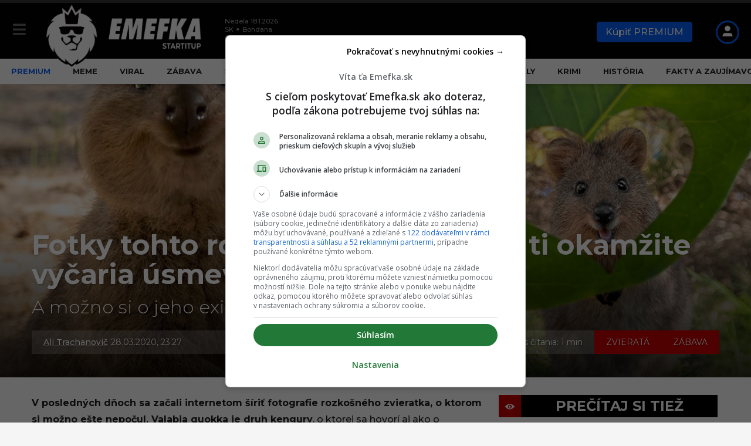

--- FILE ---
content_type: text/html; charset=UTF-8
request_url: https://emefka.sk/fotky-tohto-roztomileho-zvieratka-ti-okamzite-vycaria-usmev-na-tvari/
body_size: 75356
content:
<!DOCTYPE HTML><html lang=sk-SK><head> <script>const originalCreateElement=document.createElement;document.createElement=function(tagName,...args){const el=originalCreateElement.call(this,tagName,...args);if(tagName.toLowerCase()==="link"){Object.defineProperty(el,"href",{set:function(val){if(val.includes("fonts.googleapis.com/css?family=Archivo")){console.log("Blocked Google Fonts:",val);}else{this.setAttribute("href",val);}},get:function(){return this.getAttribute("href");}});}
return el;};</script> <meta charset="UTF-8"><meta name="viewport" content="width=device-width, initial-scale=1.0, maximum-scale=4.0"><link rel=dns-prefetch href=//securepubads.g.doubleclick.net><link rel=dns-prefetch href=//pahtfi.tech><link rel=dns-prefetch href=//palibzh.tech><link rel=dns-prefetch href=//beam.remp.startitup.sk><link rel=dns-prefetch href=//campaign.remp.startitup.sk><link rel=dns-prefetch href=//static.cdninstagram.com><link rel=dns-prefetch href=//youtube.com><link rel=dns-prefetch href=//connect.facebook.net><link rel=dns-prefetch href=//ls.hit.gemius.pl><link rel=dns-prefetch href=//facebook.com><link rel=dns-prefetch href=//staticxx.facebook.com><link rel=dns-prefetch href=//static.doubleclick.net><link rel=dns-prefetch href=//fbcdn.net><link rel=dns-prefetch href=//scontent.fbts2-1.fna.fbcdn.net><link rel=dns-prefetch href=//gask.hit.gemius.pl><link rel=dns-prefetch href=//fundingchoicesmessages.google.com><link rel=dns-prefetch href=//fonts.gstatic.com><link rel=dns-prefetch href=//fonts.googleapis.com><link rel=dns-prefetch href=//ajax.cloudflare.com><link rel=preconnect href=https://securepubads.g.doubleclick.net crossorigin><link rel=preconnect href=https://beam.remp.startitup.sk crossorigin><link rel=preconnect href=https://campaign.remp.startitup.sk crossorigin><link rel=preconnect href=https://pahtfi.tech crossorigin><link rel=preconnect href=https://fonts.gstatic.com crossorigin> <script>window.siu_remp_user_has_active_sub=false;window.siu_remp_user_is_logged_in=false;</script> <script>window['gtag_enable_tcf_support']=true;var siuIsSlowDevice=function(){if(typeof(navigator.deviceMemory)==='undefined'){return false;}
if(navigator.deviceMemory<=2){return true;}
return false;}</script> <meta name='robots' content='index, follow, max-image-preview:large, max-snippet:-1, max-video-preview:-1'><style>img:is([sizes="auto" i], [sizes^="auto," i]){contain-intrinsic-size:3000px 1500px}</style><link rel=preload as=font href=https://emefka.sk/app/themes/boombox-child/assets/fonts/montserrat-normal-latin.woff2 type=font/woff2 crossorigin=anonymous><link rel=preload as=font href=https://emefka.sk/app/themes/boombox-child/assets/fonts/montserrat-normal-latin-ext.woff2 type=font/woff2 crossorigin=anonymous><style>@font-face{font-family:Emefka;font-style:italic;font-weight:100 900;font-display:swap;src:url(https://emefka.sk/app/themes/boombox-child/assets/fonts/montserrat-italic-latin-ext.woff2) format('woff2');unicode-range:U+0100-02BA,U+02BD-02C5,U+02C7-02CC,U+02CE-02D7,U+02DD-02FF,U+0304,U+0308,U+0329,U+1D00-1DBF,U+1E00-1E9F,U+1EF2-1EFF,U+2020,U+20A0-20AB,U+20AD-20C0,U+2113,U+2C60-2C7F,U+A720-A7FF}@font-face{font-family:Emefka;font-style:italic;font-weight:100 900;font-display:swap;src:url(https://emefka.sk/app/themes/boombox-child/assets/fonts/montserrat-italic-latin.woff2) format('woff2');unicode-range:U+0000-00FF,U+0131,U+0152-0153,U+02BB-02BC,U+02C6,U+02DA,U+02DC,U+0304,U+0308,U+0329,U+2000-206F,U+20AC,U+2122,U+2191,U+2193,U+2212,U+2215,U+FEFF,U+FFFD}@font-face{font-family:Emefka;font-style:normal;font-weight:100 900;font-display:swap;src:url(https://emefka.sk/app/themes/boombox-child/assets/fonts/montserrat-normal-latin-ext.woff2) format('woff2');unicode-range:U+0100-02BA,U+02BD-02C5,U+02C7-02CC,U+02CE-02D7,U+02DD-02FF,U+0304,U+0308,U+0329,U+1D00-1DBF,U+1E00-1E9F,U+1EF2-1EFF,U+2020,U+20A0-20AB,U+20AD-20C0,U+2113,U+2C60-2C7F,U+A720-A7FF}@font-face{font-family:Emefka;font-style:normal;font-weight:100 900;font-display:swap;src:url(https://emefka.sk/app/themes/boombox-child/assets/fonts/montserrat-normal-latin.woff2) format('woff2');unicode-range:U+0000-00FF,U+0131,U+0152-0153,U+02BB-02BC,U+02C6,U+02DA,U+02DC,U+0304,U+0308,U+0329,U+2000-206F,U+20AC,U+2122,U+2191,U+2193,U+2212,U+2215,U+FEFF,U+FFFD}</style><link rel=preload as=script href=https://emefka.sk/wp/wp-includes/js/jquery/jquery.min.js?x22496><link rel=preload as=style href=https://emefka.sk/app/themes/boombox-child/assets/css/style.min.css?x22496><link rel=preload as=style href=https://emefka.sk/app/themes/boombox/js/plugins/plugins.min.css?x22496><link rel=preload as=style href=https://emefka.sk/app/themes/boombox/css/style.min.css?x22496><title>Fotky roztomilej quokky ti vyčaria úsmev na tvári - Emefka.sk</title><link rel=preload href=https://emefka.sk/app/uploads/2022/01/logo-emefka-startitup-338w-optim.png?x22496 as=image imagesrcset="https://emefka.sk/app/uploads/2022/01/logo-emefka-startitup-776w-optim.png 2x,https://emefka.sk/app/uploads/2022/01/logo-emefka-startitup-338w-optim.png 1x" fetchpriority=high><link rel=preload href=https://emefka.sk/app/themes/boombox-child/assets/img/EMEFKA_FB_NF.svg?x22496 as=image fetchpriority=high><link rel=preload href=https://emefka.sk/app/themes/boombox-child/assets/img/EMEFKA_IG_NF.svg?x22496 as=image fetchpriority=high><meta name="description" content="V posledných dňoch sa začali internetom šíriť fotografie rozkošného zvieratka, o ktorom si možno ešte nepočul. Valabia quokka je druh kengury, o ktorej sa hovorí aj ako o najšťastnejšom zvierati na svete. Quokky sú také roztomilé, že niektorí ľudia začali pochybovať o tom, či sú skutočné a nie je to nejaký výmysel."><link rel=canonical href=https://emefka.sk/fotky-tohto-roztomileho-zvieratka-ti-okamzite-vycaria-usmev-na-tvari/ ><meta property="og:locale" content="sk_SK"><meta property="og:type" content="article"><meta property="og:title" content="Fotky tohto roztomilého zvieratka ti okamžite vyčaria úsmev na tvári"><meta property="og:description" content="A možno si o jeho existencii doteraz ani nevedel."><meta property="og:url" content="https://emefka.sk/fotky-tohto-roztomileho-zvieratka-ti-okamzite-vycaria-usmev-na-tvari/"><meta property="og:site_name" content="Emefka.sk"><meta property="article:publisher" content="https://www.facebook.com/emefka.sk"><meta property="article:published_time" content="2020-03-28T22:27:06+00:00"><meta property="article:modified_time" content="2021-09-30T13:14:14+00:00"><meta property="og:image" content="https://emefka.sk/app/uploads/2022/06/quakka-roztomile-zviera.png"><meta name="twitter:card" content="summary_large_image"><meta name="twitter:label1" content="Autor"><meta name="twitter:data1" content=""><meta name="twitter:label2" content="Predpokladaný čas čítania"><meta name="twitter:data2" content="2 minúty"><meta name="twitter:label3" content="Written by"><meta name="twitter:data3" content="Ali Trachanovič"> <script type=application/ld+json class=yoast-schema-graph>{"@context":"https://schema.org","@graph":[{"@type":"Article","@id":"https://emefka.sk/fotky-tohto-roztomileho-zvieratka-ti-okamzite-vycaria-usmev-na-tvari/#article","isPartOf":{"@id":"https://emefka.sk/fotky-tohto-roztomileho-zvieratka-ti-okamzite-vycaria-usmev-na-tvari/"},"author":[{"@id":"https://emefka.sk/#/schema/person/fe6f88295c2521c65c33bb6b7da9361a"}],"headline":"Fotky tohto roztomilého zvieratka ti okamžite vyčaria úsmev na tvári","datePublished":"2020-03-28T22:27:06+00:00","dateModified":"2021-09-30T13:14:14+00:00","mainEntityOfPage":{"@id":"https://emefka.sk/fotky-tohto-roztomileho-zvieratka-ti-okamzite-vycaria-usmev-na-tvari/"},"wordCount":316,"commentCount":0,"publisher":{"@id":"https://emefka.sk/#organization"},"image":{"@id":"https://emefka.sk/fotky-tohto-roztomileho-zvieratka-ti-okamzite-vycaria-usmev-na-tvari/#primaryimage"},"thumbnailUrl":"https://emefka.sk/app/uploads/2021/09/quakka-kengura.png","keywords":["kengury","mačka domáca","najpálivejší hamburger","netradičné zviera","potkaní chvost","rozkošné zvieratko","socialne siete","spoločenské zviera","stephenie meyer","Valabia quokka","virálne fotografie","západná austrália","zaujímavosti o kengurách","život kungúr","zo slovenska"],"articleSection":["Zábava","Zvieratá"],"inLanguage":"sk-SK","isAccessibleForFree":"True","copyrightYear":"2020","copyrightHolder":{"@id":"https://emefka.sk/#organization"}},{"@type":"WebPage","@id":"https://emefka.sk/fotky-tohto-roztomileho-zvieratka-ti-okamzite-vycaria-usmev-na-tvari/","url":"https://emefka.sk/fotky-tohto-roztomileho-zvieratka-ti-okamzite-vycaria-usmev-na-tvari/","name":"Fotky roztomilej quokky ti vyčaria úsmev na tvári - Emefka.sk","isPartOf":{"@id":"https://emefka.sk/#website"},"primaryImageOfPage":{"@id":"https://emefka.sk/fotky-tohto-roztomileho-zvieratka-ti-okamzite-vycaria-usmev-na-tvari/#primaryimage"},"image":{"@id":"https://emefka.sk/fotky-tohto-roztomileho-zvieratka-ti-okamzite-vycaria-usmev-na-tvari/#primaryimage"},"thumbnailUrl":"https://emefka.sk/app/uploads/2021/09/quakka-kengura.png","datePublished":"2020-03-28T22:27:06+00:00","dateModified":"2021-09-30T13:14:14+00:00","description":"V posledných dňoch sa začali internetom šíriť fotografie rozkošného zvieratka, o ktorom si možno ešte nepočul. Valabia quokka je druh kengury, o ktorej sa hovorí aj ako o najšťastnejšom zvierati na svete. Quokky sú také roztomilé, že niektorí ľudia začali pochybovať o tom, či sú skutočné a nie je to nejaký výmysel.","breadcrumb":{"@id":"https://emefka.sk/fotky-tohto-roztomileho-zvieratka-ti-okamzite-vycaria-usmev-na-tvari/#breadcrumb"},"inLanguage":"sk-SK","potentialAction":[{"@type":"ReadAction","target":["https://emefka.sk/fotky-tohto-roztomileho-zvieratka-ti-okamzite-vycaria-usmev-na-tvari/"]}]},{"@type":"ImageObject","inLanguage":"sk-SK","@id":"https://emefka.sk/fotky-tohto-roztomileho-zvieratka-ti-okamzite-vycaria-usmev-na-tvari/#primaryimage","url":"https://emefka.sk/app/uploads/2021/09/quakka-kengura.png","contentUrl":"https://emefka.sk/app/uploads/2021/09/quakka-kengura.png","width":1200,"height":800},{"@type":"BreadcrumbList","@id":"https://emefka.sk/fotky-tohto-roztomileho-zvieratka-ti-okamzite-vycaria-usmev-na-tvari/#breadcrumb","itemListElement":[{"@type":"ListItem","position":1,"name":"Domovská stránka","item":"https://emefka.sk/"},{"@type":"ListItem","position":2,"name":"Fotky tohto roztomilého zvieratka ti okamžite vyčaria úsmev na tvári"}]},{"@type":"WebSite","@id":"https://emefka.sk/#website","url":"https://emefka.sk/","name":"Emefka.sk","description":"Najväčší komunitný zábavný portál na Slovensku","publisher":{"@id":"https://emefka.sk/#organization"},"potentialAction":[{"@type":"SearchAction","target":{"@type":"EntryPoint","urlTemplate":"https://emefka.sk/?s={search_term_string}"},"query-input":{"@type":"PropertyValueSpecification","valueRequired":true,"valueName":"search_term_string"}}],"inLanguage":"sk-SK"},{"@type":"Organization","@id":"https://emefka.sk/#organization","name":"Emefka","url":"https://emefka.sk/","logo":{"@type":"ImageObject","inLanguage":"sk-SK","@id":"https://emefka.sk/#/schema/logo/image/","url":"https://emefka.sk/app/uploads/2025/10/emefka_profilovka.png","contentUrl":"https://emefka.sk/app/uploads/2025/10/emefka_profilovka.png","width":1250,"height":1250,"caption":"Emefka"},"image":{"@id":"https://emefka.sk/#/schema/logo/image/"},"sameAs":["https://www.facebook.com/emefka.sk","https://www.instagram.com/emefka_official/","https://www.youtube.com/channel/UCEEIwER2_h8pAv0dDxxFqKg"]},{"@type":"Person","@id":"https://emefka.sk/#/schema/person/fe6f88295c2521c65c33bb6b7da9361a","name":"Ali Trachanovič","image":{"@type":"ImageObject","inLanguage":"sk-SK","@id":"https://emefka.sk/#/schema/person/image/a64fa67eee6e78b5f89f4f2c15d0bc33","url":"https://secure.gravatar.com/avatar/2dc5de729d43c314d4f73972ddfe6e2a411b3e97c3f83ef273c3da273f6b02fa?s=96&d=mm&r=g","contentUrl":"https://secure.gravatar.com/avatar/2dc5de729d43c314d4f73972ddfe6e2a411b3e97c3f83ef273c3da273f6b02fa?s=96&d=mm&r=g","caption":"Ali Trachanovič"},"url":"https://emefka.sk/author/alitrachanovic/"}]}</script> <link rel=alternate type=application/rss+xml title="RSS kanál: Emefka.sk &raquo;" href=https://emefka.sk/feed/ ><style>.fc-consent-root .fc-dialog.fc-choice-dialog .fc-footer-buttons-container .fc-footer-buttons .fc-button.fc-cta-do-not-consent.fc-secondary-button{position:absolute !important;top:0 !important;right:24px !important}body div.fc-consent-root .fc-dialog{position:relative !important;padding-top:36px !important}body div.fc-consent-root .fc-primary-button{margin-left:0 !important}.fc-consent-root .fc-footer-buttons-container .fc-footer-buttons .fc-button>*{pointer-events:none}@media screen and (max-width: 480px){body div.fc-consent-root .fc-choice-dialog .fc-footer-buttons-container{height:auto !important}body div.fc-consent-root .fc-header .fc-dialog-headline{min-height:72px !important}}</style> <script async src=https://securepubads.g.doubleclick.net/tag/js/gpt.js></script>  <script>var pp_gemius_identifier='bOfr25fQpGxXG6f.JdDNJJa0HXKdyi_G0wNKamEXf2r.97';var pp_gemius_use_cmp=true;function gemius_pending(i){window[i]=window[i]||function(){var x=window[i+'_pdata']=window[i+'_pdata']||[];x[x.length]=arguments;};};gemius_pending('gemius_hit');gemius_pending('gemius_event');gemius_pending('gemius_init');gemius_pending('pp_gemius_hit');gemius_pending('pp_gemius_event');gemius_pending('pp_gemius_init');(function(d,t){var cnt=0;var checkTcfApiloadedInterval=setInterval(function(){if(cnt===600){clearInterval(checkTcfApiloadedInterval);}if(typeof window.__tcfapi!=='undefined'){clearInterval(checkTcfApiloadedInterval);try{var gt=d.createElement(t),s=d.getElementsByTagName(t)[0],l='http'+((location.protocol=='https:')?'s':'');gt.setAttribute('async','async');gt.setAttribute('defer','defer');gt.src=l+'://gask.hit.gemius.pl/xgemius.js';s.parentNode.insertBefore(gt,s);}catch(e){}}cnt++;},100);})(document,'script');</script>  <script>window['gtag_enable_tcf_support']=true;</script>  <script async type=text/plain src="https://www.googletagmanager.com/gtag/js?id=UA-57280570-1" class=siu-load-script-after-cmp-interation></script> <script>window.dataLayer=window.dataLayer||[];function gtag(){dataLayer.push(arguments);}
gtag('js',new Date());gtag('config','UA-57280570-1',{'anonymize_ip':true});</script>  <script>let DEVICE_TYPE;function getDeviceType(){if(!DEVICE_TYPE){DEVICE_TYPE=window.innerWidth<801?'mobile':'desktop';}return DEVICE_TYPE;}</script> <script>window.fonAdfPageCats='&mkv=category:zabava,category:zvierata';window["gtag_enable_tcf_support"]=true;window.googletag=window.googletag||{cmd:[]};window.googletag.cmd.push(function(){window.googletag.pubads().setTargeting('url_path',window.location.pathname);window.googletag.pubads().setTargeting('category',['zabava','zvierata',]);window.googletag.pubads().setTargeting('articleID',"22204");window.googletag.pubads().enableSingleRequest();window.googletag.pubads().disableInitialLoad();});var deviceType=getDeviceType(),inventory_container_mob_art_300x600_sizes=[[1,1],[300,50],[300,100],[300,250],[300,300],[300,600],[320,50],[320,100],[320,480],[336,280]],desk_300x600_placements_sizes=[[1,1],[300,50],[300,100],[300,250],[300,300],[300,600],[320,50],[320,100],[320,480],[336,280]],inventory_container_desk_art_branding_sizes=[[468,60],[728,90],[1,1],[1100,250],[970,250]],inventory_container_desk_art_in_art=[[468,60],[728,90]],adUnits_mobile_prepare=[{custom_div:"MOB_eme_art_after_share_300x600",code:"/133511611/emefka.sk/MOB_eme_art_after_share_300x600",mediaTypes:{banner:{sizes:inventory_container_mob_art_300x600_sizes}},bids:[{bidder:"adform",params:{mid:529561}}]},{custom_div:"MOB_eme_art_after_1st_p_300x300",code:"/133511611/emefka.sk/MOB_eme_art_after_1st_p_300x300",mediaTypes:{banner:{sizes:inventory_container_mob_art_300x600_sizes}},bids:[{bidder:"adform",params:{mid:529559}}]},{custom_div:"MOB_eme_art_after_8th_p_300x600",code:"/133511611/emefka.sk/MOB_eme_art_after_8th_p_300x600",mediaTypes:{banner:{sizes:inventory_container_mob_art_300x600_sizes}},bids:[{bidder:"adform",params:{mid:545631}}]},{custom_div:"MOB_eme_art_after_12th_p_300x600",code:"/133511611/emefka.sk/MOB_eme_art_after_12th_p_300x600",mediaTypes:{banner:{sizes:inventory_container_mob_art_300x600_sizes}},bids:[{bidder:"adform",params:{mid:545632}}]},{custom_div:"MOB_eme_art_similar_posts_aft_2nd_art_300x600",code:"/133511611/emefka.sk/MOB_eme_art_similar_posts_aft_2nd_art_300x600",mediaTypes:{banner:{sizes:inventory_container_mob_art_300x600_sizes}},bids:[{bidder:"adform",params:{mid:545698}}]}],adUnits_desktop_prepare=[{custom_div:"DESK_eme_art_sideb_bottom_300x600",code:"/133511611/emefka.sk/DESK_eme_art_sideb_bottom_300x600",mediaTypes:{banner:{sizes:desk_300x600_placements_sizes}},bids:[{bidder:"adform",params:{mid:529585}}]},{custom_div:"DESK_eme_art_aft_share_728x90",code:"/133511611/emefka.sk/DESK_eme_art_aft_share_728x90",mediaTypes:{banner:{sizes:inventory_container_desk_art_in_art}},bids:[{bidder:"adform",params:{mid:529586}}]},{custom_div:"DESK_eme_art_sideb_top_300x600",code:"/133511611/emefka.sk/DESK_eme_art_sideb_top_300x600",mediaTypes:{banner:{sizes:desk_300x600_placements_sizes}},bids:[{bidder:"adform",params:{mid:529584}}]},{custom_div:"DESK_eme_in_art_1_728x90",code:"/133511611/emefka.sk/DESK_eme_in_art_1_728x90",mediaTypes:{banner:{sizes:inventory_container_desk_art_in_art}},bids:[{bidder:"adform",params:{mid:545641}}]},{custom_div:"DESK_eme_in_art_2_728x90",code:"/133511611/emefka.sk/DESK_eme_in_art_2_728x90",mediaTypes:{banner:{sizes:inventory_container_desk_art_in_art}},bids:[{bidder:"adform",params:{mid:545642}}]},{custom_div:"DESK_eme_in_art_3_728x90",code:"/133511611/emefka.sk/DESK_eme_in_art_3_728x90",mediaTypes:{banner:{sizes:inventory_container_desk_art_in_art}},bids:[{bidder:"adform",params:{mid:545644}}]},{custom_div:"DESK_eme_art_in_recommended_728x90",code:"/133511611/emefka.sk/DESK_eme_art_in_recommended_728x90",mediaTypes:{banner:{sizes:inventory_container_desk_art_branding_sizes}},bids:[{bidder:"adform",params:{mid:1024985}}]},{custom_div:"DESK_eme_home_sideb_bottom_300x600",code:"/133511611/emefka.sk/DESK_eme_home_sideb_bottom_300x600",mediaTypes:{banner:{sizes:desk_300x600_placements_sizes}},bids:[{bidder:"adform",params:{mid:529576}}]},{custom_div:"DESK_eme_other_sideb_bottom_300x600",code:"/133511611/emefka.sk/DESK_eme_other_sideb_bottom_300x600",mediaTypes:{banner:{sizes:desk_300x600_placements_sizes}},bids:[{bidder:"adform",params:{mid:529583}}]},{custom_div:"DESK_eme_home_sideb_top_300x600",code:"/133511611/emefka.sk/DESK_eme_home_sideb_top_300x600",mediaTypes:{banner:{sizes:desk_300x600_placements_sizes}},bids:[{bidder:"adform",params:{mid:529575}}]},{custom_div:"DESK_eme_other_sideb_top_300x600",code:"/133511611/emefka.sk/DESK_eme_other_sideb_top_300x600",mediaTypes:{banner:{sizes:desk_300x600_placements_sizes}},bids:[{bidder:"adform",params:{mid:529582}}]}],PREBID_TIMEOUT=1e3,FAILSAFE_TIMEOUT=3e3;const priceGranObject={buckets:[{precision:2,min:0,max:5,increment:.01},{precision:2,min:5,max:8,increment:.05},{precision:2,min:8,max:20,increment:.5},{precision:2,min:21,max:99,increment:1}]};var adUnits;adUnits="mobile"===deviceType?adUnits_mobile_prepare:"desktop"===deviceType?adUnits_desktop_prepare:[];var googletag=googletag||{};googletag.cmd=googletag.cmd||[],googletag.cmd.push((function(){googletag.pubads().disableInitialLoad()}));var pbjs=pbjs||{};function initAdserver(){pbjs.initAdserverSet||(pbjs.initAdserverSet=!0,googletag.cmd.push((function(){pbjs.que.push((function(){pbjs.setTargetingForGPTAsync(),googletag.pubads().refresh()}))})))}pbjs.que=pbjs.que||[],pbjs.que.push((function(){pbjs.addAdUnits(adUnits),pbjs.setConfig({priceGranularity:priceGranObject,currency:{adServerCurrency:"EUR"},consentManagement:{gdpr:{cmpApi:"iab",timeout:8e3,actionTimeout:1e4,defaultGdprScope:!0}},enableSendAllBids:!0,targetingControls:{alwaysIncludeDeals:!0}}),pbjs.requestBids({bidsBackHandler:initAdserver,timeout:PREBID_TIMEOUT})})),setTimeout((function(){initAdserver()}),FAILSAFE_TIMEOUT);for(let e in adUnits)googletag.cmd.push((function(){googletag.defineSlot(adUnits[e].code,adUnits[e].mediaTypes.banner.sizes,adUnits[e].custom_div).addService(googletag.pubads()),googletag.pubads().enableSingleRequest(),googletag.pubads().enableLazyLoad({fetchMarginPercent:100,renderMarginPercent:100}),googletag.enableServices()}));(function(){var insertScripts=function(){var siuHbmPrebidScript=document.createElement('script');siuHbmPrebidScript.src='//hbm.startitup.sk/prebid/prebid8.13.0.js';siuHbmPrebidScript.async=true;siuHbmPrebidScript.type='text/javascript';document.head.appendChild(siuHbmPrebidScript);var carodaScript=document.createElement('script');carodaScript.src='https://publisher.caroda.io/videoPlayer/caroda.min.js?ctok=1319fa54144a547336';carodaScript.async=true;carodaScript.crossOrigin='anonymous';document.head.appendChild(carodaScript);};var cnt=0;var consentSetInterval=setInterval(function(){if(cnt===600){clearInterval(consentSetInterval);}
if(typeof window.__tcfapi!=='undefined'){clearInterval(consentSetInterval);window.__tcfapi('addEventListener',2,function(tcData,listenerSuccess){if(listenerSuccess){if(tcData.eventStatus==='tcloaded'||tcData.eventStatus==='useractioncomplete'){var MicrosoftVendorConsent=false;MicrosoftVendorConsent=tcData.vendor.consents[1126]||false;if(tcData.gdprApplies){var hasDeviceStorageAndAccessConsent=tcData.purpose.consents[1]||false;var hasSelectBasicAdsConsent=tcData.purpose.consents[2]||false;var hasCreatePersonalisedAdsProfileConsent=tcData.purpose.consents[3]||false;var hasSelectPersonalisedAdsConsent=tcData.purpose.consents[4]||false;var hasCreatePersonalisedContentProfileConsent=tcData.purpose.consents[5]||false;var hasSelectPersonalisedContentConsent=tcData.purpose.consents[6]||false;var hasMeasureAdPerformanceConsent=tcData.purpose.consents[7]||false;var hasMeasureContentPerformanceConsent=tcData.purpose.consents[8]||false;var hasApplyMarketResearchToGenerateAudienceInsights=tcData.purpose.consents[9]||false;var hasDevelopAndImproveProductsConsent=tcData.purpose.consents[10]||false;if(MicrosoftVendorConsent&&hasDeviceStorageAndAccessConsent&&hasSelectBasicAdsConsent&&hasCreatePersonalisedAdsProfileConsent&&hasSelectPersonalisedAdsConsent&&hasCreatePersonalisedContentProfileConsent&&hasSelectPersonalisedContentConsent&&hasMeasureAdPerformanceConsent&&hasMeasureContentPerformanceConsent&&hasApplyMarketResearchToGenerateAudienceInsights&&hasDevelopAndImproveProductsConsent){(function(c,l,a,r,i,t,y){c[a]=c[a]||function(){(c[a].q=c[a].q||[]).push(arguments)};t=l.createElement(r);t.async=1;t.src="https://www.clarity.ms/tag/"+i;y=l.getElementsByTagName(r)[0];y.parentNode.insertBefore(t,y);})(window,document,"clarity","script","sycu14e8dj");}}
if(!siuIsSlowDevice()){insertScripts();}}}});}
cnt++;},100);})();</script> <link rel=stylesheet id=sbi_styles-css href=https://emefka.sk/app/plugins/instagram-feed/css/sbi-styles.min.css?x22496 type=text/css media=print onload='this.media="all"'><link rel=stylesheet id=wp-block-library-css href=https://emefka.sk/wp/wp-includes/css/dist/block-library/style.min.css?x22496 type=text/css media=print onload='this.media="all"'><style id=classic-theme-styles-inline-css>/*! This file is auto-generated */
.wp-block-button__link{color:#fff;background-color:#32373c;border-radius:9999px;box-shadow:none;text-decoration:none;padding:calc(.667em + 2px) calc(1.333em + 2px);font-size:1.125em}.wp-block-file__button{background:#32373c;color:#fff;text-decoration:none}</style><style id=co-authors-plus-coauthors-style-inline-css>.wp-block-co-authors-plus-coauthors.is-layout-flow [class*=wp-block-co-authors-plus]{display:inline}</style><style id=co-authors-plus-avatar-style-inline-css>.wp-block-co-authors-plus-avatar :where(img){height:auto;max-width:100%;vertical-align:bottom}.wp-block-co-authors-plus-coauthors.is-layout-flow .wp-block-co-authors-plus-avatar :where(img){vertical-align:middle}.wp-block-co-authors-plus-avatar:is(.alignleft,.alignright){display:table}.wp-block-co-authors-plus-avatar.aligncenter{display:table;margin-inline:auto}</style><style id=co-authors-plus-image-style-inline-css>.wp-block-co-authors-plus-image{margin-bottom:0}.wp-block-co-authors-plus-image :where(img){height:auto;max-width:100%;vertical-align:bottom}.wp-block-co-authors-plus-coauthors.is-layout-flow .wp-block-co-authors-plus-image :where(img){vertical-align:middle}.wp-block-co-authors-plus-image:is(.alignfull,.alignwide) :where(img){width:100%}.wp-block-co-authors-plus-image:is(.alignleft,.alignright){display:table}.wp-block-co-authors-plus-image.aligncenter{display:table;margin-inline:auto}</style><style id=nelio-compare-images-style-inline-css>/*<![CDATA[*/.wp-block-nelio-compare-images__comparison-wrapper{position:relative}.wp-block-nelio-compare-images__after-image,.wp-block-nelio-compare-images__before-image{line-height:0}.wp-block-nelio-compare-images__before-image{height:100%;margin:0;padding:0;width:100%}.wp-block-nelio-compare-images__before-image
img{height:100%;margin:0;-o-object-fit:cover;object-fit:cover;padding:0;width:100%}.wp-block-nelio-compare-images__after-image{position:absolute}.wp-block-nelio-compare-images__after-image
img{height:100%;-o-object-fit:cover;object-fit:cover;width:100%}.wp-block-nelio-compare-images__after-image--horizontal{bottom:0;height:100%;right:0;top:0}.wp-block-nelio-compare-images__after-image--horizontal
img{-o-object-position:top right;object-position:top right}.wp-block-nelio-compare-images__after-image--vertical{bottom:0;left:0;position:absolute;right:0;width:100%}.wp-block-nelio-compare-images__after-image--vertical
img{-o-object-position:bottom left;object-position:bottom left}.wp-block-nelio-compare-images__divider{font-size:2px;position:absolute;transition:opacity .2s ease-in-out}.wp-block-nelio-compare-images__divider--vertical{background:#fff;height:100%;top:0;width:1em}.wp-block-nelio-compare-images__divider--horizontal{background:#fff;height:1em;left:0;width:100%}.wp-block-nelio-compare-images__handler{background:#fff;color:#bbb;cursor:pointer;filter:drop-shadow(0 0 10px #001);font-size:5px;position:absolute;transition:opacity .2s ease-in-out;-webkit-user-select:none;-moz-user-select:none;-ms-user-select:none;user-select:none}.wp-block-nelio-compare-images__handler:after{align-items:center;background:inherit;border-radius:1em;content:"☰";display:block;display:flex;font-size:16px;height:1.5em;justify-content:center;left:50%;position:absolute;top:50%;transform:translate(-50%,-50%) rotate(90deg);width:6em}.wp-block-nelio-compare-images__handler--vertical{height:100%;left:50%;top:0;transform:translateX(-50%);width:1em}.wp-block-nelio-compare-images__handler--horizontal{height:1em;left:0;top:50%;transform:translateY(-50%);width:100%}.wp-block-nelio-compare-images__handler--horizontal:after{transform:translate(-50%,-50%) rotate(0)}.wp-block-nelio-compare-images__caption{text-align:center;width:100%}@media(min-width:50em){.wp-block-nelio-compare-images__handler{opacity:0}.wp-block-nelio-compare-images:hover .wp-block-nelio-compare-images__handler{opacity:1}}/*]]>*/</style><link rel=stylesheet id=ultimate_blocks-cgb-style-css-css href=https://emefka.sk/app/plugins/ultimate-blocks/dist/blocks.style.build.css?x22496 type=text/css media=print onload='this.media="all"'><style id=global-styles-inline-css>/*<![CDATA[*/:root{--wp--preset--aspect-ratio--square:1;--wp--preset--aspect-ratio--4-3:4/3;--wp--preset--aspect-ratio--3-4:3/4;--wp--preset--aspect-ratio--3-2:3/2;--wp--preset--aspect-ratio--2-3:2/3;--wp--preset--aspect-ratio--16-9:16/9;--wp--preset--aspect-ratio--9-16:9/16;--wp--preset--color--black:#000;--wp--preset--color--cyan-bluish-gray:#abb8c3;--wp--preset--color--white:#fff;--wp--preset--color--pale-pink:#f78da7;--wp--preset--color--vivid-red:#cf2e2e;--wp--preset--color--luminous-vivid-orange:#ff6900;--wp--preset--color--luminous-vivid-amber:#fcb900;--wp--preset--color--light-green-cyan:#7bdcb5;--wp--preset--color--vivid-green-cyan:#00d084;--wp--preset--color--pale-cyan-blue:#8ed1fc;--wp--preset--color--vivid-cyan-blue:#0693e3;--wp--preset--color--vivid-purple:#9b51e0;--wp--preset--gradient--vivid-cyan-blue-to-vivid-purple:linear-gradient(135deg,rgba(6,147,227,1) 0%,rgb(155,81,224) 100%);--wp--preset--gradient--light-green-cyan-to-vivid-green-cyan:linear-gradient(135deg,rgb(122,220,180) 0%,rgb(0,208,130) 100%);--wp--preset--gradient--luminous-vivid-amber-to-luminous-vivid-orange:linear-gradient(135deg,rgba(252,185,0,1) 0%,rgba(255,105,0,1) 100%);--wp--preset--gradient--luminous-vivid-orange-to-vivid-red:linear-gradient(135deg,rgba(255,105,0,1) 0%,rgb(207,46,46) 100%);--wp--preset--gradient--very-light-gray-to-cyan-bluish-gray:linear-gradient(135deg,rgb(238,238,238) 0%,rgb(169,184,195) 100%);--wp--preset--gradient--cool-to-warm-spectrum:linear-gradient(135deg,rgb(74,234,220) 0%,rgb(151,120,209) 20%,rgb(207,42,186) 40%,rgb(238,44,130) 60%,rgb(251,105,98) 80%,rgb(254,248,76) 100%);--wp--preset--gradient--blush-light-purple:linear-gradient(135deg,rgb(255,206,236) 0%,rgb(152,150,240) 100%);--wp--preset--gradient--blush-bordeaux:linear-gradient(135deg,rgb(254,205,165) 0%,rgb(254,45,45) 50%,rgb(107,0,62) 100%);--wp--preset--gradient--luminous-dusk:linear-gradient(135deg,rgb(255,203,112) 0%,rgb(199,81,192) 50%,rgb(65,88,208) 100%);--wp--preset--gradient--pale-ocean:linear-gradient(135deg,rgb(255,245,203) 0%,rgb(182,227,212) 50%,rgb(51,167,181) 100%);--wp--preset--gradient--electric-grass:linear-gradient(135deg,rgb(202,248,128) 0%,rgb(113,206,126) 100%);--wp--preset--gradient--midnight:linear-gradient(135deg,rgb(2,3,129) 0%,rgb(40,116,252) 100%);--wp--preset--font-size--small:13px;--wp--preset--font-size--medium:20px;--wp--preset--font-size--large:36px;--wp--preset--font-size--x-large:42px;--wp--preset--spacing--20:0.44rem;--wp--preset--spacing--30:0.67rem;--wp--preset--spacing--40:1rem;--wp--preset--spacing--50:1.5rem;--wp--preset--spacing--60:2.25rem;--wp--preset--spacing--70:3.38rem;--wp--preset--spacing--80:5.06rem;--wp--preset--shadow--natural:6px 6px 9px rgba(0, 0, 0, 0.2);--wp--preset--shadow--deep:12px 12px 50px rgba(0, 0, 0, 0.4);--wp--preset--shadow--sharp:6px 6px 0px rgba(0, 0, 0, 0.2);--wp--preset--shadow--outlined:6px 6px 0px -3px rgba(255, 255, 255, 1), 6px 6px rgba(0, 0, 0, 1);--wp--preset--shadow--crisp:6px 6px 0px rgba(0, 0, 0, 1)}:where(.is-layout-flex){gap:0.5em}:where(.is-layout-grid){gap:0.5em}body .is-layout-flex{display:flex}.is-layout-flex{flex-wrap:wrap;align-items:center}.is-layout-flex>:is(*,div){margin:0}body .is-layout-grid{display:grid}.is-layout-grid>:is(*,div){margin:0}:where(.wp-block-columns.is-layout-flex){gap:2em}:where(.wp-block-columns.is-layout-grid){gap:2em}:where(.wp-block-post-template.is-layout-flex){gap:1.25em}:where(.wp-block-post-template.is-layout-grid){gap:1.25em}.has-black-color{color:var(--wp--preset--color--black) !important}.has-cyan-bluish-gray-color{color:var(--wp--preset--color--cyan-bluish-gray) !important}.has-white-color{color:var(--wp--preset--color--white) !important}.has-pale-pink-color{color:var(--wp--preset--color--pale-pink) !important}.has-vivid-red-color{color:var(--wp--preset--color--vivid-red) !important}.has-luminous-vivid-orange-color{color:var(--wp--preset--color--luminous-vivid-orange) !important}.has-luminous-vivid-amber-color{color:var(--wp--preset--color--luminous-vivid-amber) !important}.has-light-green-cyan-color{color:var(--wp--preset--color--light-green-cyan) !important}.has-vivid-green-cyan-color{color:var(--wp--preset--color--vivid-green-cyan) !important}.has-pale-cyan-blue-color{color:var(--wp--preset--color--pale-cyan-blue) !important}.has-vivid-cyan-blue-color{color:var(--wp--preset--color--vivid-cyan-blue) !important}.has-vivid-purple-color{color:var(--wp--preset--color--vivid-purple) !important}.has-black-background-color{background-color:var(--wp--preset--color--black) !important}.has-cyan-bluish-gray-background-color{background-color:var(--wp--preset--color--cyan-bluish-gray) !important}.has-white-background-color{background-color:var(--wp--preset--color--white) !important}.has-pale-pink-background-color{background-color:var(--wp--preset--color--pale-pink) !important}.has-vivid-red-background-color{background-color:var(--wp--preset--color--vivid-red) !important}.has-luminous-vivid-orange-background-color{background-color:var(--wp--preset--color--luminous-vivid-orange) !important}.has-luminous-vivid-amber-background-color{background-color:var(--wp--preset--color--luminous-vivid-amber) !important}.has-light-green-cyan-background-color{background-color:var(--wp--preset--color--light-green-cyan) !important}.has-vivid-green-cyan-background-color{background-color:var(--wp--preset--color--vivid-green-cyan) !important}.has-pale-cyan-blue-background-color{background-color:var(--wp--preset--color--pale-cyan-blue) !important}.has-vivid-cyan-blue-background-color{background-color:var(--wp--preset--color--vivid-cyan-blue) !important}.has-vivid-purple-background-color{background-color:var(--wp--preset--color--vivid-purple) !important}.has-black-border-color{border-color:var(--wp--preset--color--black) !important}.has-cyan-bluish-gray-border-color{border-color:var(--wp--preset--color--cyan-bluish-gray) !important}.has-white-border-color{border-color:var(--wp--preset--color--white) !important}.has-pale-pink-border-color{border-color:var(--wp--preset--color--pale-pink) !important}.has-vivid-red-border-color{border-color:var(--wp--preset--color--vivid-red) !important}.has-luminous-vivid-orange-border-color{border-color:var(--wp--preset--color--luminous-vivid-orange) !important}.has-luminous-vivid-amber-border-color{border-color:var(--wp--preset--color--luminous-vivid-amber) !important}.has-light-green-cyan-border-color{border-color:var(--wp--preset--color--light-green-cyan) !important}.has-vivid-green-cyan-border-color{border-color:var(--wp--preset--color--vivid-green-cyan) !important}.has-pale-cyan-blue-border-color{border-color:var(--wp--preset--color--pale-cyan-blue) !important}.has-vivid-cyan-blue-border-color{border-color:var(--wp--preset--color--vivid-cyan-blue) !important}.has-vivid-purple-border-color{border-color:var(--wp--preset--color--vivid-purple) !important}.has-vivid-cyan-blue-to-vivid-purple-gradient-background{background:var(--wp--preset--gradient--vivid-cyan-blue-to-vivid-purple) !important}.has-light-green-cyan-to-vivid-green-cyan-gradient-background{background:var(--wp--preset--gradient--light-green-cyan-to-vivid-green-cyan) !important}.has-luminous-vivid-amber-to-luminous-vivid-orange-gradient-background{background:var(--wp--preset--gradient--luminous-vivid-amber-to-luminous-vivid-orange) !important}.has-luminous-vivid-orange-to-vivid-red-gradient-background{background:var(--wp--preset--gradient--luminous-vivid-orange-to-vivid-red) !important}.has-very-light-gray-to-cyan-bluish-gray-gradient-background{background:var(--wp--preset--gradient--very-light-gray-to-cyan-bluish-gray) !important}.has-cool-to-warm-spectrum-gradient-background{background:var(--wp--preset--gradient--cool-to-warm-spectrum) !important}.has-blush-light-purple-gradient-background{background:var(--wp--preset--gradient--blush-light-purple) !important}.has-blush-bordeaux-gradient-background{background:var(--wp--preset--gradient--blush-bordeaux) !important}.has-luminous-dusk-gradient-background{background:var(--wp--preset--gradient--luminous-dusk) !important}.has-pale-ocean-gradient-background{background:var(--wp--preset--gradient--pale-ocean) !important}.has-electric-grass-gradient-background{background:var(--wp--preset--gradient--electric-grass) !important}.has-midnight-gradient-background{background:var(--wp--preset--gradient--midnight) !important}.has-small-font-size{font-size:var(--wp--preset--font-size--small) !important}.has-medium-font-size{font-size:var(--wp--preset--font-size--medium) !important}.has-large-font-size{font-size:var(--wp--preset--font-size--large) !important}.has-x-large-font-size{font-size:var(--wp--preset--font-size--x-large) !important}:where(.wp-block-post-template.is-layout-flex){gap:1.25em}:where(.wp-block-post-template.is-layout-grid){gap:1.25em}:where(.wp-block-columns.is-layout-flex){gap:2em}:where(.wp-block-columns.is-layout-grid){gap:2em}:root :where(.wp-block-pullquote){font-size:1.5em;line-height:1.6}/*]]>*/</style><link rel=stylesheet id=ub-extension-style-css-css href=https://emefka.sk/app/plugins/ultimate-blocks/src/extensions/style.css?x22496 type=text/css media=print onload='this.media="all"'><link rel=stylesheet id=boombox-styles-min-css href=https://emefka.sk/app/themes/boombox/js/plugins/plugins.min.css?x22496 type=text/css media=all><link rel=stylesheet id=boombox-icomoon-style-css href=https://emefka.sk/app/themes/boombox/fonts/icon-fonts/icomoon/icons.min.css?x22496 type=text/css media=print onload='this.media="all"'><link rel=stylesheet id=boombox-primary-style-css href=https://emefka.sk/app/themes/boombox/css/style.min.css?x22496 type=text/css media=all><style id=boombox-primary-style-inline-css>/*<![CDATA[*/.bb-header.header-desktop .bottom-header{background:#020202;background:-webkit-linear-gradient(20deg, #020202, #020202);background:-o-linear-gradient(20deg, #020202, #020202);background:-moz-linear-gradient(20deg, #020202, #020202);background:linear-gradient(20deg, #020202, #020202)}.bb-header.header-mobile .header-row{background-color:#020202;color:#fff}.bb-header.header-mobile.g-style .header-c{color:#fff}@media (min-width: 992px){.bb-show-desktop-header{display:block}.bb-show-mobile-header{display:none}}.branding
h1{color:#1f1f1f}.bb-header.header-desktop .top-header{background-color:#fff}.bb-header.header-desktop .top-header .bb-header-icon:hover,
.bb-header.header-desktop .top-header  .bb-header-icon.active,
.bb-header.header-desktop .top-header .main-navigation > ul > li:hover,
.bb-header.header-desktop .top-header .main-navigation>ul>li.current-menu-item>a{color:#505050}.bb-header.header-desktop .top-header
svg{fill:#fff}.bb-header.header-desktop .top-header{color:#2a2a2a}.bb-header.header-desktop .top-header .create-post{background-color:#1f1f1f}.bb-header.header-desktop .top-header .create-post{color:#fff}.bb-header.header-desktop .top-header .main-navigation{font-family:Emefka,sans-serif;font-size:12px;font-style:normal;font-weight:600;letter-spacing:1px;text-transform:uppercase}.bb-header.header-desktop .top-header .main-navigation .sub-menu{font-family:Emefka,sans-serif;font-size:14px;font-style:normal;font-weight:500;letter-spacing:0px;text-transform:capitalize}.bb-header.header-desktop .bottom-header .bb-header-icon:hover,
.bb-header.header-desktop .bottom-header .bb-header-icon.active,
.bb-header.header-desktop .bottom-header .main-navigation > ul > li:hover,
.bb-header.header-desktop .bottom-header .main-navigation > ul > li.current-menu-item > a,
.bb-header.header-desktop .bottom-header .main-navigation>ul>li.current-menu-item>.dropdown-toggle{color:#e21717}.bb-header.header-desktop .bottom-header{background-color:#020202}.bb-header.header-desktop .bottom-header
svg{fill:#020202}.bb-header.header-desktop .bottom-header{color:#fff}.bb-header.header-desktop .bottom-header .main-navigation ul li:before,
.bb-header.header-desktop .bottom-header .account-box .user:after,
.bb-header.header-desktop .bottom-header .create-post:before,
.bb-header.header-desktop .bottom-header .menu-button:after{border-color:#fff}.bb-header.header-desktop .bottom-header .create-post{background-color:#1f1f1f}.bb-header.header-desktop .create-post{color:#fff}.bb-header.header-desktop .bottom-header .main-navigation{font-family:Emefka,sans-serif;font-size:18px;font-style:normal;font-weight:700;letter-spacing:1px;text-transform:capitalize}.bb-header.header-desktop .bottom-header .main-navigation .sub-menu{font-family:Emefka,sans-serif;font-size:14px;font-style:normal;font-weight:500;letter-spacing:0px;text-transform:capitalize}.bb-header.header-desktop
.branding{margin-top:15px;margin-bottom:15px}.bb-header.header-mobile
.branding{margin-top:5px;margin-bottom:5px}.footer{background-color:#020202}.footer .footer-top
svg{fill:#020202}.footer .footer-bottom
svg{fill:#383838}#footer .cat-item.current-cat a,
#footer .widget_mc4wp_form_widget:before,#footer .widget_create_post:before,
#footer .cat-item a:hover,
#footer button[type="submit"],
#footer input[type="submit"],
#footer .bb-btn, #footer
.bnt.primary{background-color:#ffe400}#footer .widget_mc4wp_form_widget:before,#footer .widget_create_post:before,
#footer button[type="submit"],
#footer input[type="submit"],
#footer .bb-btn, #footer .bb-bnt-primary{color:#000}#footer a:hover{color:#ffe400}#footer .widget_categories ul li a:hover,
#footer .widget_archive ul li a:hover,
#footer .widget_pages ul li a:hover,
#footer .widget_meta ul li a:hover,
#footer .widget_nav_menu ul li a:hover{background-color:#ffe400;color:#000}#footer .slick-dots li.slick-active button:before,
#footer .widget_tag_cloud a:hover{border-color:#ffe400}#footer .bb-featured-strip .item .title,
#footer .slick-dots li button:before,
#footer h1,#footer h2,#footer h3,#footer h4, #footer h5,#footer h6,
#footer .widget-title{color:#fff}#footer,
#footer .widget_recent_comments .recentcomments .comment-author-link,
#footer .widget_recent_comments .recentcomments a,
#footer .byline, #footer .posted-on,
#footer .widget_nav_menu ul li,
#footer .widget_categories ul li,
#footer .widget_archive ul li,
#footer .widget_pages ul li,
#footer .widget_meta ul
li{color:#fff}#footer .widget_tag_cloud  a, #footer select, #footer textarea, #footer input[type="tel"], #footer input[type="text"], #footer input[type="number"], #footer input[type="date"], #footer input[type="time"], #footer input[type="url"], #footer input[type="email"], #footer input[type="search"],#footer input[type="password"],
#footer .widget_mc4wp_form_widget:after, #footer .widget_create_post:after{border-color:#fff}#footer .widget_categories ul li a,
#footer .widget_archive ul li a,
#footer .widget_pages ul li a,
#footer .widget_meta ul li a,
#footer .widget_nav_menu ul li a,
#footer .widget_tag_cloud
a{color:#fff}#footer .footer-bottom{background-color:#383838;color:#fff}#footer .footer-bottom a:hover{color:#ffe400}body,.bb-post-gallery-content .bb-gl-header,
.bb-cards-view .bb-post-single.style5 .site-main, .bb-cards-view .bb-post-single.style6 .container-inner{background-color:#f5f5f5}form#mycred-transfer-form-transfer{background-color:#f5f5f5 !important}.branding .site-title{font-family:Emefka,sans-serif;font-weight:400;font-style:normal}#background-image{background-size:cover}.widget-title{font-size:17px}body{font-size:16px}@media screen and (min-width: 992px){html{font-size:16px}.bb-post-single .s-post-title{font-size:45px}}.page-wrapper,
#main,
.bb-cards-view .bb-card-item,
.bb-cards-view .widget_mc4wp_form_widget:after,
.bb-cards-view .widget_create_post:after,
.light-modal .modal-body,.light-modal,
.bb-toggle .bb-header-dropdown.toggle-content,
.bb-header.header-desktop .main-navigation .sub-menu,
.bb-post-share-box .post-share-count,
.bb-post-rating a,.comment-respond input[type=text], .comment-respond textarea, .comment-respond #commentform textarea#comment,
.bb-fixed-pagination .page,.bb-fixed-pagination .pg-content,
.bb-floating-navbar .floating-navbar-inner,
.bb-featured-strip .bb-arrow-next, .bb-featured-strip .bb-arrow-prev,
.bb-mobile-navigation,
.mejs-container,.bb-post-gallery-content,
.bb-dropdown .dropdown-toggle, .bb-dropdown .dropdown-content,
.bb-stretched-view .bb-post-single.style5 .site-main, .bb-stretched-view .bb-post-single.style6 .container-inner,
.bb-boxed-view .bb-post-single.style5 .site-main, .bb-boxed-view .bb-post-single.style6 .container-inner,
.bb-advertisement.bb-sticky-bottom-area .bb-sticky-btm-el{background-color:#fff;border-color:#fff}.bb-header.header-mobile.g-style .header-c{background:#fff}.bb-header-navigation .main-navigation .sub-menu:before,
.bb-toggle .toggle-content.bb-header-dropdown:before{border-color:transparent transparent #fff}select, .bb-form-block input, .bb-form-block select, .bb-form-block textarea,
.bb-author-vcard
.author{background-color:#fff}.bb-tabs .tabs-menu
.count{color:#fff}.page-wrapper{width:100%}.mark, mark,.box_list,
.bb-tooltip:before,
.bb-text-highlight.primary-color,
#comments .nav-links a,
.light-modal .modal-close,
.quiz_row:hover,
.progress-bar-success,
.onoffswitch,.onoffswitch2,
.widget_nav_menu ul li a:hover,
.widget_categories ul li a:hover,
.widget_archive ul li a:hover,
.widget_pages ul li a:hover,
.widget_meta ul li a:hover,
.widget_mc4wp_form_widget:before,.widget_create_post:before,
.widget_calendar table th a,
.widget_calendar table td a,
.go-top, .bb-affiliate-content .item-url,
.bb-mobile-navigation .close,
.bb-wp-pagination .page-numbers.next, .bb-wp-pagination .page-numbers.prev,
.navigation.pagination .page-numbers.next, .navigation.pagination .page-numbers.prev,
.bb-next-prev-pagination .page-link,
.bb-next-pagination .page-link,
.bb-post-share-box .post-share-count,
.cat-item.current-cat a,
.cat-item a:hover,
.bb-fixed-pagination .page:hover .pg-arrow,
button[type="submit"],
input[type="submit"],
.bb-btn.bb-btn-primary,.bb-btn.bb-btn-primary:hover,
blockquote:before,.bb-btn.bb-btn-primary-outline:hover,.bb-post-gallery-content .bb-gl-meta .bb-gl-arrow,
hr.primary-color,
.bb-bg-primary, .bb-bg-primary.bb-btn,
.bb-sticky-btm .btn-close{background-color:#eb141c}.bb-tooltip:after,hr.bb-line-dashed.primary-color,hr.bb-line-dotted.primary-color{border-top-color:#eb141c}.mark, mark,
.bb-tooltip:before,
.bb-wp-pagination .page-numbers.next, .bb-wp-pagination .page-numbers.prev,
.navigation.pagination .page-numbers.next, .navigation.pagination .page-numbers.prev,
.bb-text-highlight.primary-color,
#comments .nav-links a,
.light-modal .modal-close,
.sr-only,.box_list,
.quiz_row:hover, .bb-affiliate-content .item-url,
.onoffswitch,.onoffswitch2,
.bb-next-prev-pagination .page-link,
.bb-next-pagination .page-link,
.widget_nav_menu ul li a:hover,
.widget_categories ul li a:hover,
.widget_archive ul li a:hover,
.widget_pages ul li a:hover,
.widget_meta ul li a:hover,
.cat-item.current-cat a,
.widget_mc4wp_form_widget:before,.widget_create_post:before,
.go-top,
.widget_calendar table th a,
.widget_calendar table td a,
.bb-mobile-navigation .close,
.bb-post-share-box .post-share-count,
.bb-fixed-pagination .page:hover .pg-arrow,
button[type="submit"],
input[type="submit"],
.bb-btn.bb-btn-primary,.bb-btn.bb-btn-primary:hover,.bb-btn.bb-btn-primary-outline:hover,
blockquote:before,.bb-post-gallery-content .bb-gl-meta .bb-gl-arrow,
.bb-bg-primary,
.bb-sticky-btm .btn-close{color:#000}#cancel-comment-reply-link,
.bb-affiliate-content .price:before,
.bb-header-navigation .main-navigation > ul .sub-menu li:hover > a,
.bb-header-navigation .main-navigation > ul .sub-menu li.current-menu-item a,
.bb-header-navigation .more-navigation .section-navigation ul li:hover a,
.bb-mobile-navigation .main-navigation li a:hover,.bb-mobile-navigation .main-navigation>ul>li .sub-menu li a:hover,
.bb-mobile-navigation .main-navigation li.current-menu-item > a, .bb-mobile-navigation .main-navigation .sub-menu li.current-menu-item > a,
.bb-mobile-navigation .main-navigation li.current-menu-item > .dropdown-toggle, .bb-mobile-navigation .main-navigation .sub-menu li.current-menu-item > .dropdown-toggle,
.sticky .post-thumbnail:after,
.entry-no-lg,
.entry-title:hover a,
.post-types .item:hover .bb-icon,
.bb-text-dropcap.primary-color,
.bb-btn-primary-outline,
.bb-btn-link:hover,
.bb-btn-link,#comments .bypostauthor > .comment-body .vcard .fn,
.more-link:hover,
.widget_bb-side-navigation .menu-item.menu-item-icon .bb-icon,
.bb-price-block .current-price:before, .bb-price-block ins:before, .bb-price-block .amount:before, .product_list_widget ins .amount:before{color:#eb141c}.single.nsfw-post .bb-post-single .nsfw-post h3,
.bb-post-nav .nsfw-post h3,
.post-thumbnail .nsfw-post
h3{color:#eb141c !important}.post-types .item:hover,
.more-load-button button:hover,
.bb-btn-primary-outline,.bb-btn-primary:hover,
.widget_tag_cloud .tagcloud a:hover{border-color:#eb141c}.bb-tabs .tabs-menu li.active:before{background-color:#eb141c}a,.bb-timing-block .timing-seconds{color:#c60100}body, html,
.widget_recent_comments .recentcomments .comment-author-link,.widget_recent_comments .recentcomments a,
.bb-header.header-desktop .main-navigation .sub-menu,
.bb-header-dropdown.toggle-content,.comment-respond input[type=text], .comment-respond textarea,
.featured-strip .slick-dots li button:before,
.more-load-button button,.comment-vote .count,
.bb-mobile-navigation .bb-header-search .search-submit,
#comments .comment .comment-body .comment-content small .dropdown-toggle,
.byline a,.byline .author-name,
.bb-featured-strip .bb-arrow-next, .bb-featured-strip .bb-arrow-prev,
.bb-price-block, .bb-price-block > .amount, .bb-price-block ins .amount,
.bb-dropdown .dropdown-content a,
.bb-author-vcard .auth-references a,
.light-modal,
.bb-author-vcard-mini .auth-url,
.bb-post-gallery-content .bb-gl-meta .bb-gl-pagination b,
.bb-post-gallery-content.bb-mode-slide .bb-mode-switcher[data-mode=slide],
.bb-post-gallery-content.bb-mode-grid .bb-mode-switcher[data-mode=grid]{color:#1f1f1f}#comments .vcard .fn,
.bb-fixed-pagination .page .pg-title,
.more_items_x legend, .more_items legend,.more_items_glow,h1,h2,h3,h4,h5,h6{color:#1f1f1f}.bb-tabs .tabs-menu li.active, .bb-tabs .tabs-menu
li.active{border-color:#1f1f1f}.bb-tabs .tabs-menu
.count{background-color:#1f1f1f}s, strike, del,label,#comments .pingback .comment-body .comment-content, #comments .comment .comment-body .comment-content,
#TB_ajaxWindowTitle,
.bb-affiliate-content .price .old-price,
.bb-header-navigation .more-navigation .sections-header,
.bb-mobile-navigation .more-menu .more-menu-body .sections-header,
.bb-post-share-box .bb-post-rating .count .text:after,
.inline-popup .intro,.comment-vote a .bb-icon,
.authentication .intro,.widget_recent_comments .recentcomments,
.post-types .item .bb-icon,
.bb-post-rating a,.post-thumbnail .thumbnail-caption,
table thead th, table tfoot th, .bb-post-share-box .mobile-info,
.widget_create_post .text,
.widget_footer .text,
.bb-author-vcard .author-info,.bb-author-vcard .auth-byline,
.wp-caption .wp-caption-text, .wp-caption-dd,
#comments .comments-title span,
#comments .comment-notes,
#comments .comment-metadata,
.short-info .create-post .text,
.bb-cat-links,
.widget_bb-side-navigation .menu-item.menu-item-has-children .dropdown-toggle,
.bb-post-meta .post-comments,.entry-sub-title,
.bb-page-header .page-subtitle,
.widget_bb-side-navigation .bb-widget-title,
.bb-price-block .old-price,.bb-price-block del .amount,
.widget_recent_comments .recentcomments,
.bb-post-gallery-content .bb-gl-mode-switcher,
.bb-author-vcard-mini .auth-byline, .bb-author-vcard-mini .auth-posted-on, .bb-author-vcard-mini .auth-title,
.s-post-meta .post-comments,
.bb-sec-label,
.bb-breadcrumb.clr-style1, .bb-breadcrumb.clr-style1
a{color:#757575}::-webkit-input-placeholder{color:#757575}:-moz-placeholder{color:#757575}:-ms-input-placeholder{color:#757575}body, html,
#cancel-comment-reply-link,
#comments .comments-title
span{font-family:Emefka,sans-serif}.entry-title{font-family:Emefka,sans-serif}.bb-wp-pagination,.navigation.pagination,
.comments-area h3,[class*=" mashicon-"] .text, [class^=mashicon-] .text,
.entry-no-lg,
.bb-reaction-box .title, .bb-reaction-box .reaction-item .reaction-vote-btn,
#comments .comments-title, #comments .comment-reply-title,
.bb-page-header .bb-trending-navigation ul li a,
.widget-title,
.bb-badge .text,.post-number,
.more_items_x legend, .more_items legend, .more_items_glow,
section.error-404 .text,
.inline-popup .title,
.authentication .title,
.bb-other-posts .title,
.bb-post-share-box h2,
.bb-page-header
h1{font-family:Emefka,sans-serif}.bb-page-header .container-bg, .bb-page-header.boxed.has-bg .container-bg,
.bb-header-navigation .main-navigation .sub-menu,
.bb-header-navigation .more-navigation .more-menu-header,
.bb-header-navigation .more-navigation .more-menu-footer,
.bb-mobile-navigation .more-menu .bb-badge-list,
.bb-mobile-navigation .main-navigation,
.bb-mobile-navigation .more-menu-body,
.spinner-pulse,
.bb-border-thumb,#comments .pingback, #comments .comment,
.more-load-button button,
.bb-post-rating .count .bb-icon,
.quiz_row,.bb-post-collection .post-items .post-item .post-author-meta, .post-grid .page .post-author-meta, .post-list .post .post-author-meta, .post-list .page .post-author-meta,.post-list.standard .post footer,
.post-list.standard .entry-sub-title,
.more-load-button:before,
.bb-mobile-navigation .bb-header-search form,
#TB_window .shares,
.wp-playlist,.boombox-comments .tabs-content,
.post-types .item,
.bb-page-header .bb-trending-navigation,
.widget_mc4wp_form_widget:after,.widget_create_post:after,
.bb-post-rating .inner,
.bb-post-rating .point-btn,
.widget_bb-side-navigation .menu-item.menu-item-has-children>a,
.bb-author-vcard .author, #comments .comment-list, #comments .pingback .children .comment, #comments .comment .children .comment,
.widget_social,
.widget_subscribe,.bb-post-nav .pg-item,
.bb-post-nav .page,.bb-tags a,.tagcloud a,
.bb-next-prev-pagination,
.widget_tag_cloud .tagcloud a,
select, textarea, input[type="tel"], input[type="text"], input[type="number"], input[type="date"], input[type="time"], input[type="url"], input[type="email"], input[type="search"], input[type="password"],
.bb-featured-menu:before,
.select2-container--default .select2-selection--single, .select2-container--default .select2-search--dropdown .select2-search__field, .select2-dropdown,
.bb-bordered-block:after,
.bb-dropdown .dropdown-toggle, .bb-dropdown .dropdown-content, .bb-dropdown .dropdown-content li,.bb-post-gallery-content .bb-gl-mode-switcher,.bb-post-gallery-content .bb-gl-mode-switcher .bb-mode-switcher:first-child,
.bb-tabs.tabs-horizontal .tabs-menu,.mixed-list .post-item-classic
footer{border-color:#ececec}hr, .bb-brand-block .brand-content:before{background-color:#ececec}.bb-fixed-pagination .page .pg-arrow,
.captcha-container,.comment-respond form,
.bb-post-share-box .post-meta,
table tbody tr:nth-child(2n+1) th,
table tbody tr:nth-child(2n+1) td,
.bb-reaction-box .reaction-item .reaction-bar,
.bb-reaction-box .reaction-item .reaction-vote-btn,
.widget_bb-side-navigation .sub-menu .menu-item.menu-item-icon .bb-icon,
#comments .pingback .comment-body .comment-reply-link, #comments .comment .comment-body .comment-reply-link,.bb-btn, button,
.widget_sidebar_footer,
.bb-form-block,
.bb-author-vcard header,.bb-post-gallery-content .bb-gl-image-text,
.bb-wp-pagination span.current, .bb-wp-pagination a.page-numbers:not(.next):not(.prev):hover,
.navigation.pagination span.current, .navigation.pagination a.page-numbers:not(.next):not(.prev):hover,
.bb-dropdown .dropdown-content li.active,
.bb-post-gallery-content .bb-gl-image-text,
.bb-media-placeholder:before,
.bb-source-via .s-v-itm,
.bb-tabs .tabs-content,.bb-reading-time{background-color:#ececec}.bb-fixed-pagination .page .pg-arrow,.bb-post-share-box .post-meta,.captcha-container input,.form-captcha .refresh-captcha,#comments .pingback .comment-body .comment-reply-link, #comments .comment .comment-body .comment-reply-link,.bb-reaction-box .reaction-item .reaction-vote-btn,.bb-reaction-box .reaction-item .reaction-bar,.bb-btn,.comment-respond form,
.bb-wp-pagination span.current, .bb-wp-pagination a.page-numbers:not(.next):not(.prev):hover,
.navigation.pagination span.current, .navigation.pagination a.page-numbers:not(.next):not(.prev):hover,
.widget_bb-side-navigation .sub-menu .menu-item.menu-item-icon .bb-icon,
.widget_sidebar_footer,
.bb-author-vcard .header-info a,.bb-author-vcard .auth-name,
.bb-dropdown .dropdown-content li.active,
.bb-source-via .s-v-link,.bb-reading-time{color:#1f1f1f}.captcha-container
input{border-color:#1f1f1f}img,video,.comment-respond form,
.captcha-container,
.bb-media-placeholder,
.bb-cards-view .bb-card-item,
.post-thumbnail .video-wrapper,
.post-thumbnail .view-full-post,
.bb-post-share-box .post-meta,
.hy_plyr canvas,.bb-featured-strip .item .media,
.quiz_row,.box_list,
.bb-border-thumb,
.advertisement .massage,
[class^="mashicon-"],
#TB_window,
#score_modal .shares a div, #TB_window .shares a div,
.bb-mobile-navigation .close,
.onoffswitch-label,
.light-modal .modal-close,
.onoffswitch2-label,
.post-types .item,
.onoffswitch,.onoffswitch2,
.bb-page-header .bb-trending-navigation ul li.active a,
.widget_mc4wp_form_widget:after,.widget_create_post:after,
.bb-author-vcard .author,
.widget_sidebar_footer,
.short-info,
.inline-popup,
.bb-reaction-box .reaction-item .reaction-bar,
.bb-reaction-box .reaction-item .reaction-vote-btn,
.bb-post-share-box .post-share-count,
.post-thumbnail,
.share-button,
.bb-post-rating .inner,
.bb-page-header.boxed.has-bg .container-bg,
.widget_subscribe,
.widget_social,
.sub-menu,
.fancybox-skin,
.widget_tag_cloud .tagcloud a,
.bb-tags a,.tagcloud a, .bb-header-dropdown.toggle-content,
.authentication .button, #respond .button, .wp-social-login-provider-list .button,
.bb-bordered-block:after,
.wpml-ls-legacy-dropdown, .wpml-ls-legacy-dropdown a.wpml-ls-item-toggle, .wpml-ls-legacy-dropdown-click, .wpml-ls-legacy-dropdown-click a.wpml-ls-item-toggle,
.wpml-ls-legacy-dropdown .wpml-ls-sub-menu, .wpml-ls-legacy-dropdown-click .wpml-ls-sub-menu,
.nsfw-post,
.light-modal .modal-body,
.bb-featured-area .featured-media, .bb-featured-area .featured-item,
.s-post-featured-media.boxed .featured-media-el,
.bb-source-via .s-v-itm,
.bb-tabs .tabs-content,
.bb-sticky-btm .btn-close{-webkit-border-radius:2px;-moz-border-radius:2px;border-radius:2px}.bb-featured-area .featured-header{border-bottom-left-radius:2px;border-bottom-right-radius:2px}.form-captcha img,.go-top,
.bb-next-prev-pagination .page-link,
.bb-next-pagination .page-link,
.bb-wp-pagination a,.bb-wp-pagination span,
.navigation.pagination a,.navigation.pagination span,
.bb-affiliate-content .affiliate-link,
.bb-btn, input, select, .select2-container--default .select2-selection--single, textarea, button, .bb-btn, #comments  li .comment-body .comment-reply-link, .bb-header.header-desktop  .create-post,
.bb-affiliate-content .item-url,
.bb-btn, input, select, textarea, button, .bb-btn, #comments  li .comment-body .comment-reply-link{-webkit-border-radius:3px;-moz-border-radius:3px;border-radius:3px}.social.circle ul li
a{-webkit-border-radius:24px;-moz-border-radius:24px;border-radius:24px}.bb-featured-menu
a{background-color:transparent;color:#696969;-webkit-border-radius:18px;-moz-border-radius:18px;border-radius:18px}.reaction-item .reaction-bar .reaction-stat,
.bb-badge
.circle{background-color:#fdc316}.reaction-item .reaction-vote-btn:not(.disabled):hover,
.reaction-item.voted .reaction-vote-btn{background-color:#fdc316 !important}.reaction-item .reaction-vote-btn:not(.disabled):hover,
.reaction-item.voted .reaction-vote-btn,
.bb-badge
.text{color:#1f1f1f}.bb-badge.category .circle,
.bb-badge.post_tag
.circle{background-color:#f3f3f3}.bb-badge.category .text,
.bb-badge.post_tag
.text{color:#1f1f1f}.bb-badge.category .circle i,
.bb-badge.post_tag .circle
i{color:#000}.bb-badge.trending .circle,
.bb-page-header .bb-trending-navigation ul li.active a,.post-number{background-color:#8b39b8}.widget-title .bb-icon,
.bb-trending-navigation ul li a .bb-icon, .trending-post .bb-post-single .s-post-views{color:#8b39b8}.bb-badge.trending .circle i,
.bb-page-header .bb-trending-navigation ul li.active a,
.bb-page-header .bb-trending-navigation ul li.active a .bb-icon,.post-number{color:#fff}.bb-badge.trending
.text{color:#1f1f1f}.bb-badge.category-85
.circle{background-color:#f3f3f3}.bb-badge.category-86
.circle{background-color:#f3f3f3}.bb-badge.category-87
.circle{background-color:#f3f3f3}.bb-badge.category-88
.circle{background-color:#f3f3f3}.bb-badge.category-89
.circle{background-color:#f3f3f3}.bb-badge.category-90
.circle{background-color:#f3f3f3}.bb-badge.category-91
.circle{background-color:#f3f3f3}.bb-badge.category-92
.circle{background-color:#f3f3f3}.bb-badge.category-93
.circle{background-color:#f3f3f3}.bb-badge.category-94
.circle{background-color:#f3f3f3}.bb-badge.category-95
.circle{background-color:#f3f3f3}.bb-badge.category-96
.circle{background-color:#f3f3f3}.bb-badge.category-97
.circle{background-color:#f3f3f3}.bb-badge.category-98
.circle{background-color:#f3f3f3}.bb-badge.category-99
.circle{background-color:#f3f3f3}.bb-badge.category-100
.circle{background-color:#f3f3f3}.bb-badge.category-101
.circle{background-color:#f3f3f3}.bb-badge.category-102
.circle{background-color:#f3f3f3}.bb-badge.category-103
.circle{background-color:#f3f3f3}.bb-badge.category-104
.circle{background-color:#f3f3f3}.bb-badge.category-105
.circle{background-color:#f3f3f3}.bb-badge.category-106
.circle{background-color:#f3f3f3}.bb-badge.category-107
.circle{background-color:#f3f3f3}.bb-badge.category-108
.circle{background-color:#f3f3f3}.bb-badge.category-109
.circle{background-color:#f3f3f3}.bb-badge.category-110
.circle{background-color:#f3f3f3}.bb-badge.category-111
.circle{background-color:#f3f3f3}.bb-badge.category-112
.circle{background-color:#f3f3f3}.bb-badge.category-113
.circle{background-color:#f3f3f3}.bb-badge.category-114
.circle{background-color:#f3f3f3}.bb-badge.category-115
.circle{background-color:#f3f3f3}.bb-badge.category-116
.circle{background-color:#f3f3f3}.bb-badge.category-117
.circle{background-color:#f3f3f3}.bb-badge.category-118
.circle{background-color:#f3f3f3}.bb-badge.category-119
.circle{background-color:#f3f3f3}.bb-badge.category-120
.circle{background-color:#f3f3f3}.bb-badge.category-121
.circle{background-color:#f3f3f3}.bb-badge.category-122
.circle{background-color:#f3f3f3}.bb-badge.category-123
.circle{background-color:#f3f3f3}.bb-badge.category-124
.circle{background-color:#f3f3f3}.bb-badge.category-125
.circle{background-color:#f3f3f3}.bb-badge.category-126
.circle{background-color:#f3f3f3}.bb-badge.category-127
.circle{background-color:#f3f3f3}.bb-badge.category-128
.circle{background-color:#f3f3f3}.bb-badge.category-49376
.circle{background-color:#f3f3f3}.bb-badge.reaction-79
.circle{background-color:#fdc316}.bb-badge.reaction-80
.circle{background-color:#fdc316}.bb-badge.reaction-81
.circle{background-color:#fdc316}.bb-badge.reaction-82
.circle{background-color:#fdc316}.bb-badge.reaction-83
.circle{background-color:#fdc316}.bb-badge.reaction-84
.circle{background-color:#fdc316}.bb-badge.reaction-129
.circle{background-color:#fdc316}/*]]>*/</style><link rel=stylesheet id=emefka-styles-css href=https://emefka.sk/app/themes/boombox-child/assets/css/style.min.css?x22496 type=text/css media=all><link rel=stylesheet id=dn-remp-crm-auth-styles-css href=https://emefka.sk/app/themes/boombox-child/assets/dist/css/styles-premium.min.css?x22496 type=text/css media=print onload='this.media="all"'> <script id=remp_script-js-extra>var remp_vars={"remp_tracking_beam_url":"https:\/\/beam.remp.startitup.sk","remp_campaign_url":"https:\/\/campaign.remp.startitup.sk","remp_cookie_domain":".emefka.sk","remp_tracking_tracking_url":"https:\/\/tracker.beam.remp.startitup.sk","remp_tracking_property_token":"2865981a-0904-40b8-9e5e-1ab407653cf9","remp_post_title":"Fotky tohto roztomil\u00e9ho zvieratka ti okam\u017eite vy\u010daria \u00fasmev na tv\u00e1ri","remp_post_author":"","remp_post_id":"emefka_22204","remp_tracking_timespan_enabled":"1","remp_tracking_readingprogress_enabled":"1","remp_user_id":null,"remp_is_front_page":"","remp_tags":["kengury","ma\u010dka dom\u00e1ca","najp\u00e1livej\u0161\u00ed hamburger","netradi\u010dn\u00e9 zviera","potkan\u00ed chvost","rozko\u0161n\u00e9 zvieratko","socialne siete","spolo\u010densk\u00e9 zviera","stephenie meyer","Valabia quokka","vir\u00e1lne fotografie","z\u00e1padn\u00e1 austr\u00e1lia","zauj\u00edmavosti o kengur\u00e1ch","\u017eivot kung\u00far","zo slovenska"],"remp_sections":["Z\u00e1bava","Zvierat\u00e1"],"remp_user_subscribed":""};</script> <script async src=https://emefka.sk/app/plugins/wp-remp-tracking/public/js/remp-tracking-public.min.js?x22496 id=remp_script-js></script> <script id=dn-remp-crm-auth-js-extra>var localizeScriptArray={"adminAjaxUrl":"https:\/\/emefka.sk\/wp\/wp-admin\/admin-ajax.php","crmLogoutUrl":"https:\/\/premium.startitup.sk\/api\/v1\/users\/logout","campaignTokenNonce":"7daa4137f3","pluginUrl":"\/app\/plugins\/wp-siu-premium"};</script> <script type=module src=https://emefka.sk/app/plugins/wp-siu-premium/assets/dist/dn-remp-crm-auth.min.js?x22496 defer></script><script src=https://emefka.sk/wp/wp-includes/js/jquery/jquery.min.js?x22496 id=jquery-core-js></script> <script src=https://emefka.sk/wp/wp-includes/js/jquery/jquery-migrate.min.js?x22496 id=jquery-migrate-js defer></script> <script id=emefka-scripts-js-extra>var EMEFKA={"stylesheet_directory_uri":"https:\/\/emefka.sk\/app\/themes\/boombox-child"};</script> <script src=https://emefka.sk/app/themes/boombox-child/assets/js/scripts.js?x22496 id=emefka-scripts-js defer></script> <link rel=https://api.w.org/ href=https://emefka.sk/wp-json/ ><link rel=alternate title=JSON type=application/json href=https://emefka.sk/wp-json/wp/v2/posts/22204><link rel=EditURI type=application/rsd+xml title=RSD href=https://emefka.sk/wp/xmlrpc.php?rsd><link rel=shortlink href='https://emefka.sk/?p=22204'><link rel=alternate title="oEmbed (JSON)" type=application/json+oembed href="https://emefka.sk/wp-json/oembed/1.0/embed?url=https%3A%2F%2Femefka.sk%2Ffotky-tohto-roztomileho-zvieratka-ti-okamzite-vycaria-usmev-na-tvari%2F"><link rel=alternate title="oEmbed (XML)" type=text/xml+oembed href="https://emefka.sk/wp-json/oembed/1.0/embed?url=https%3A%2F%2Femefka.sk%2Ffotky-tohto-roztomileho-zvieratka-ti-okamzite-vycaria-usmev-na-tvari%2F&#038;format=xml"><style class=dn-remp-crm-critical-styles>/*<![CDATA[*/.siu-user-menu-wrapper{display:flex;align-items:center;justify-content:flex-end;position:relative}.siu-user-menu-button{display:flex;align-items:center;justify-content:center;position:relative;width:38px;height:38px;border:3px
solid #0862fd;border-radius:50%;cursor:pointer}.siu-user-menu-logo{width:24px;height:24px}.siu-user-menu-logo--check{position:absolute;bottom:0;right:0;transform:translate(25%,25%)}.siu-account-dropdown{position:relative}.siu-remp-crm-auth__confirm-payment-modal{display:none}.siu-remp-crm-auth__user-menu{position:relative;height:100%;display:flex;align-items:center;justify-content:flex-end}.siu-remp-crm-auth__user-menu-desktop{display:flex;align-items:center}.siu-remp-crm-auth__user-menu--logged-in .siu-remp-crm-auth__user-menu-desktop{display:flex;height:100%;flex-direction:column;justify-content:center}.siu-remp-crm-auth__user-menu--logged-in .siu-remp-crm-auth__user-menu-desktop div.siu-remp-crm-auth__user-menu__button{display:flex;align-content:center}.siu-remp-crm-auth__user-menu-mobile{display:none}.siu-remp-crm-auth__user-menu__button{padding:8px
15px}.siu-remp-crm-auth__user-menu__button:hover{cursor:pointer}.siu-remp-crm-auth__user-menu__login-button{color:#000;padding:8px
10px}.siu-remp-crm-auth__user-menu__divider{padding:0
1rem 0 0}.siu-remp-crm-auth__user-menu__my-account-button-triangle{width:14px;height:14px;align-self:center;display:inline-flex;vertical-align:unset}.siu-remp-crm-auth__user-menu__my-account-button__text{margin:0
5px}.siu-remp-crm-auth__user-menu__dropdown,.siu-remp-crm-auth__logged-out-dropdown{position:absolute;display:none;top:87%;right:-70px;width:200px;padding:5px;z-index:99999;background-color:#fff;transform:translate(-50%);-webkit-transform:translateX(-50%);-moz-transform:translateX(-50%);-ms-transform:translateX(-50%);-o-transform:translateX(-50%);border:2px
solid #ddd;border-radius:6px}.siu-remp-crm-auth__user-menu__dropdown>ul,.siu-remp-crm-auth__logged-out-dropdown>ul{list-style-type:none;margin-block-start:0;padding-inline-start:0;margin-bottom:0}.siu-remp-crm-auth__user-menu__dropdown>ul>li,.siu-remp-crm-auth__logged-out-dropdown>ul>li{padding:5px;text-align:left}.siu-remp-crm-auth__user-menu__dropdown>ul>li:before,.siu-remp-crm-auth__logged-out-dropdown>ul>li:before{content:"+";padding-right:5px;padding-bottom:5px;color:#ff5454;display:inline-block;font-size:12px;vertical-align:middle}.siu-remp-crm-auth__user-menu__dropdown>ul>li>a,.siu-remp-crm-auth__logged-out-dropdown>ul>li>a{padding:5px
0;color:#212529}.siu-remp-crm-auth__user-menu__dropdown>ul>li:hover,.siu-remp-crm-auth__user-menu__dropdown>ul>li>a:hover,.siu-remp-crm-auth__logged-out-dropdown>ul>li:hover,.siu-remp-crm-auth__logged-out-dropdown>ul>li>a:hover{cursor:pointer;text-decoration:none}.siu-remp-crm-auth__user-menu-desktop .siu-remp-crm-auth__user-menu__register-button{color:#fff;background:#0862fd;border-radius:5px;-webkit-border-radius:5px;-moz-border-radius:5px;-ms-border-radius:5px;-o-border-radius:5px}.siu-remp-crm-auth__user-menu-desktop .siu-remp-crm-auth__user-menu__button.siu-remp-crm-auth__login-button,.siu-remp-crm-auth__user-menu-desktop .siu-remp-crm-auth__user-menu__button.siu-remp-crm-auth__user-menu__my-account-button{position:relative;border:3px
solid #0862fd;border-radius:50%;width:40px;height:40px;padding:0;margin-left:32px}.siu-remp-crm-auth__user-menu-desktop .siu-remp-crm-auth__user-menu__button .siu-remp-crm-auth__user-logo{padding-bottom:4px;width:28px;height:28px;position:absolute;top:50%;left:50%;transform:translate(-50%,-50%)}.siu-remp-crm-auth__user-menu-desktop .siu-remp-crm-auth__user-menu__button .siu-remp-crm-auth__user-logo--check{position:absolute;top:55%;left:55%}.siu-remp-crm-auth__user-menu-mobile{margin-right:8px}.siu-remp-crm-auth__user-menu-mobile .siu-remp-crm-auth__user-menu__button.siu-remp-crm-auth__user-menu__login-button,.siu-remp-crm-auth__user-menu-mobile .siu-remp-crm-auth__user-menu__button.siu-remp-crm-auth__user-menu__dropdown-button{position:relative;border:3px
solid #0862fd;border-radius:50%;width:32px;height:32px;padding:0;margin-left:12px}.siu-remp-crm-auth__user-menu-mobile .siu-remp-crm-auth__user-logo{padding-bottom:4px;width:24px;height:24px;position:absolute;top:50%;left:50%;transform:translate(-50%,-50%)}.siu-remp-crm-auth__user-menu-mobile .siu-remp-crm-auth__user-logo--check{position:absolute;top:55%;left:55%}.siu-remp-crm-auth__user-menu-mobile .siu-remp-crm-auth__user-menu__register-button{color:#fff;background:#0862fd;border-radius:5px;text-align:center;-webkit-border-radius:5px;-moz-border-radius:5px;-ms-border-radius:5px;-o-border-radius:5px}.siu-remp-crm-auth__user-menu-mobile .siu-remp-crm-auth__user-menu__register-button>a{color:#fff}.siu-remp-crm-auth__user-menu-mobile .siu-remp-crm-auth__user-menu__register-button{display:flex;align-items:center;justify-content:center;text-transform:uppercase}.paywall__error-close-button,.paywall-modal__login-close-button,.paywall-modal__email-check-close-button,.paywall-modal__error-close-button,.paywall__error-wrapper,.paywall-modal__login-wrapper,.paywall-modal__email-check-wrapper,.paywall-modal__error-wrapper{display:none}.paywall__error-wrapper.active .paywall__error-close-button,.paywall__error-wrapper.active .paywall-modal__login-close-button,.paywall__error-wrapper.active .paywall-modal__email-check-close-button,.paywall__error-wrapper.active .paywall-modal__error-close-button,.paywall-modal__login-wrapper.active .paywall__error-close-button,.paywall-modal__login-wrapper.active .paywall-modal__login-close-button,.paywall-modal__login-wrapper.active .paywall-modal__email-check-close-button,.paywall-modal__login-wrapper.active .paywall-modal__error-close-button,.paywall-modal__email-check-wrapper.active .paywall__error-close-button,.paywall-modal__email-check-wrapper.active .paywall-modal__login-close-button,.paywall-modal__email-check-wrapper.active .paywall-modal__email-check-close-button,.paywall-modal__email-check-wrapper.active .paywall-modal__error-close-button,.paywall-modal__error-wrapper.active .paywall__error-close-button,.paywall-modal__error-wrapper.active .paywall-modal__login-close-button,.paywall-modal__error-wrapper.active .paywall-modal__email-check-close-button,.paywall-modal__error-wrapper.active .paywall-modal__error-close-button{display:block}.siu-remp-crm-auth__user-menu.siu-remp-crm-auth__user-menu--logged-out--interez .siu-remp-crm-auth__user-menu-desktop .siu-remp-crm-auth__user-menu__button.siu-remp-crm-auth__user-menu__login-button{position:inherit;border:none;border-radius:0;width:auto;height:auto;padding:0;margin-left:0;color:#fff;font-size:15px;font-weight:500}.siu-remp-crm-auth__user-menu.siu-remp-crm-auth__user-menu--logged-out--interez .siu-remp-crm-auth__user-menu-desktop .siu-remp-crm-auth__user-menu__button.siu-remp-crm-auth__user-menu__login-button:after{content:"/";margin-left:10px;margin-right:10px;color:inherit}.siu-remp-crm-auth__user-menu.siu-remp-crm-auth__user-menu--logged-out--interez .siu-remp-crm-auth__user-menu-desktop .siu-remp-crm-auth__user-menu__button.siu-remp-crm-auth__user-menu__register-button{color:#000;background-color:#ffcb45;padding:8px
15px;border-radius:0}.siu-remp-crm-auth__user-menu.siu-remp-crm-auth__user-menu--logged-out--interez .siu-remp-crm-auth__user-menu-mobile .siu-remp-crm-auth__user-menu__button.siu-remp-crm-auth__user-menu__register-button{color:#000;background-color:#ffcb45;padding:4px
6px;border-radius:0;font-family:Montserrat,Tahoma,sans-serif;font-weight:500}.siu-remp-crm-auth__user-menu.siu-remp-crm-auth__user-menu--logged-in--interez .siu-remp-crm-auth__user-menu-desktop .siu-remp-crm-auth__user-menu__my-account-button__text,.siu-remp-crm-auth__user-menu.siu-remp-crm-auth__user-menu--logged-in--interez .siu-remp-crm-auth__user-menu-mobile .siu-remp-crm-auth__user-menu__my-account-button__text{color:#fff}.siu-remp-crm-auth__user-menu.siu-remp-crm-auth__user-menu--logged-in--interez .siu-remp-crm-auth__user-menu__button{padding:15px}.siu-button-friend-share-buy-sub-user-with-free-sub{display:none;color:#fff}.siu-button-friend-share-buy-sub-user-with-free-sub:hover{text-decoration:none;color:#fff}.siu-remp-crm-auth__user-menu-desktop>a{padding:8px}.siu-remp-crm-auth__user-menu-desktop>a:focus-visible{outline:1px
solid red}.siu-remp-crm-auth__user-menu__button.siu-remp-crm-auth__login-button:focus-visible{outline:1px
solid red}.siu-remp-crm-auth__user-menu__button.siu-remp-crm-auth__user-menu__my-account-button.siu-remp-crm-auth__user-menu__dropdown-button:focus-visible{outline:1px
solid red}nav.siu-remp-crm-auth__user-menu__dropdown>ul>li:has(a:focus-visible){outline:1px
solid red}.article__siu-unlock-for-friend:focus-visible{background-color:red}.login-text:focus-visible{outline:1px
solid red}.newsletters-checkboxes:has(input:focus-visible){outline:1px
solid red}.paywall__payment-button:focus-visible{transition:transform .3s ease-in-out;transform:scale(1.05)}.pay-footer__label a:focus-visible{outline:1px
solid red!important}.subscription-title:focus-visible{outline:1px
solid red}.paywall__forgot-password:focus-visible{outline:1px
solid red}.other-subscriptions__togle span:focus-visible{outline:1px
solid red}.funnel-link:has(a:focus-visible){outline:1px
solid red}.remp_login_submit:focus-visible{background-color:red}.siu-remp-crm-auth__user-menu__button-friend-share:focus-visible{outline:1px
solid red;transform:scale(1.05);transition:transform .3s ease-in-out;text-decoration:underline}.siu-button-friend-share-buy-sub:focus-visible{outline:1px
solid red;transform:scale(1.05);transition:transform .3s ease-in-out;text-decoration:underline}.unlock-article-modal__close-button-non-premium__icon:focus-visible{outline:1px
solid red}.benefits-buy:focus-visible{outline:1px
solid red}.unlock-article-modal__end-button:focus-visible{text-decoration:underline;color:red;transform:scale(1.05);transition:all .3s ease-in-out}.paywall__payment-button-card-pay:focus-visible{outline:1px
solid red}.siu-show-saved-articles-wrapper li:has(a:focus-visible){outline:1px
solid red}.siu-show-unlock-articles-modal-close-icon:focus-visible{outline:1px
solid red}.unlock-article-modal__close-button__icon:focus-visible{border:2px
solid red;outline:none}#unlock-article-modal__copy-url-button:focus-visible{border:2px
solid red;outline:none;text-decoration:underline}#paywall{min-height:700px;background-color:#f6f9ff;position:relative}#paywall .loading-overlay{background:transparent}#paywall .loading-overlay:has(~.paywall-container-wrapper){display:none}:not(.siu-paywall-locked-content-info):not(.statement)+.siu-paywall__fade{background:linear-gradient(to bottom,#fff0,#fff);content:"";width:100%;height:200px;position:absolute;margin-top:-200px}.siu-paywall-locked-content-info{padding:1rem 4rem 2rem;background:#0862fd0d}.siu-paywall-locked-content-info>h3{font-size:22px!important}.siu-paywall-locked-content-info+#article__subcategories,.siu-paywall-locked-content-info+script+#article__subcategories{margin-top:15px}.siu-paywall-locked-content-info ul>li{position:relative}.siu-paywall-locked-content-info ul>li:before{content:"■";margin-right:10px;color:#0862fd;position:absolute;left:-20px}.siu-paywall-locked-content-info__additional-title{width:100%;text-align:center;font-weight:700;font-family:Roboto,Arial!important;font-weight:400;position:relative;font-size:1.6rem!important}.siu-paywall-locked-content-info__additional-title:before{content:"";width:85%;height:100%;position:absolute;top:0;left:0;bottom:0;right:0;margin:auto;z-index:-1;background-color:#fff}.siu-paywall-locked-content-info__additional-title:after{content:"";position:absolute;width:100%;height:1px;background-color:#adb9cc;left:0;top:0;bottom:0;margin:auto 0;z-index:-2}.siu-paywall-locked-content-info__additional-list li:before{color:#63b91e!important}@media (max-width: 1200px){.siu-remp-crm-auth__user-menu-desktop,.siu-remp-crm-auth__user-menu--logged-in .siu-remp-crm-auth__user-menu-desktop{display:none}.siu-remp-crm-auth__user-menu-mobile{display:flex}.siu-remp-crm-auth__user-menu__my-account-button__text{font-size:1.4rem}.siu-remp-crm-auth__user-menu.siu-remp-crm-auth__user-menu--logged-in--interez .siu-remp-crm-auth__user-menu-desktop .siu-remp-crm-auth__user-menu__my-account-button__text,.siu-remp-crm-auth__user-menu.siu-remp-crm-auth__user-menu--logged-in--interez .siu-remp-crm-auth__user-menu-mobile .siu-remp-crm-auth__user-menu__my-account-button__text{font-size:16px;font-weight:400;font-family:Montserrat,Tahoma,sans-serif}.siu-remp-crm-auth__user-menu__button{font-size:12px;font-family:Roboto,Arial;font-weight:700}.siu-remp-crm-auth__user-menu--logged-in .siu-remp-crm-auth__user-menu__button{padding:0}}@media (max-width: 991px){.siu-remp-crm-auth__user-menu__dropdown,.siu-remp-crm-auth__logged-out-dropdown{position:fixed;top:45px;right:10px;width:200px;padding:5px
15px;transform:none;-webkit-transform:none;-moz-transform:none;-ms-transform:none;-o-transform:none;left:unset}.logged-in .siu-remp-crm-auth__user-menu__dropdown,.logged-in .siu-remp-crm-auth__logged-out-dropdown{top:88px}.siu-remp-crm-auth__user-menu__dropdown>ul>li,.siu-remp-crm-auth__logged-out-dropdown>ul>li{padding:10px
0}.siu-remp-crm-auth__user-menu.siu-remp-crm-auth__user-menu--logged-in--interez .siu-remp-crm-auth__user-menu-mobile .siu-remp-crm-auth__user-menu__my-account-button__text{font-size:13px}}@media (max-width: 768px){.siu-remp-user__header-menu-mobile{margin-right:-5px}.siu-remp-crm-auth__user-menu.siu-remp-crm-auth__user-menu--logged-in--interez .siu-remp-crm-auth__user-menu__button{padding:0}.siu-paywall-locked-content-info>h3{font-size:1.5em!important}}@media screen and (max-width: 370px){.siu-remp-crm-auth__user-menu-mobile{margin-right:4px}.siu-remp-crm-auth__user-menu-mobile .siu-remp-crm-auth__user-menu__button{padding:4px}.siu-remp-crm-auth__user-menu-mobile .siu-remp-crm-auth__user-menu__login-button{margin-left:4px}}@media (max-width: 350px){.siu-remp-crm-auth__user-menu-mobile .siu-remp-crm-auth__user-menu__register-button{font-size:10px}}@media (max-width: 325px){.siu-remp-crm-auth__user-menu__my-account-button__text{display:none}.siu-remp-crm-auth__user-menu__button{padding:4px
6px;font-size:10px}}@media screen and (min-width: 501px){.siu-paywall-locked-content-info__additional-title:before{width:35%}}@media screen and (min-width: 321px) and (max-width: 500px){.siu-paywall-locked-content-info__additional-title:before{width:72.5%}}@media screen and (max-width: 320px){.siu-paywall-locked-content-info__additional-title:before{content:unset}.siu-paywall-locked-content-info__additional-title:after{content:unset}}/*]]>*/</style><meta property="siu-indexing" content="backlink-ready"><meta property="siu-indexing" content="addmention-ready"><style>#ruigehond006_wrap{z-index:10001;position:fixed;display:block;left:0;width:100%;margin:0;overflow:visible}#ruigehond006_inner{position:absolute;height:0;width:inherit;background-color:rgba(255,255,255,.2);-webkit-transition:height .4s;transition:height .4s}html[dir=rtl] #ruigehond006_wrap{text-align:right}#ruigehond006_bar{width:0;height:100%;background-color:transparent}</style><link rel=icon href=https://emefka.sk/app/uploads/2021/09/cropped-favicon-emefka-2-32x32.png?x22496 sizes=32x32><link rel=icon href=https://emefka.sk/app/uploads/2021/09/cropped-favicon-emefka-2-192x192.png?x22496 sizes=192x192><link rel=apple-touch-icon href=https://emefka.sk/app/uploads/2021/09/cropped-favicon-emefka-2-180x180.png?x22496><meta name="msapplication-TileImage" content="https://emefka.sk/app/uploads/2021/09/cropped-favicon-emefka-2-270x270.png"><style id=wp-custom-css>#main>div.container.bb-stretched-full.no-gutters.container-emefka-films-posts>div>div>div>div>div>div>div.emefka-section-header>div.emefka-section-header__text{color:black}.emekfa-mobile-sticky-sidebar{display:none}</style><style>/*<![CDATA[*/.ai-viewports{--ai:1}.ai-viewport-3{display:none !important}.ai-viewport-2{display:none !important}.ai-viewport-1{display:inherit !important}.ai-viewport-0{display:none !important}@media (min-width: 768px) and (max-width: 979px){.ai-viewport-1{display:none !important}.ai-viewport-2{display:inherit !important}}@media (max-width: 767px){.ai-viewport-1{display:none !important}.ai-viewport-3{display:inherit !important}}/*]]>*/</style><noscript><style>.perfmatters-lazy[data-src]{display:none !important}</style></noscript>  <script>if(!siuIsSlowDevice()){const loadTaboola=()=>{const script=document.createElement('script');script.src='//pahtfi.tech/c/emefka.startitup.sk.js';script.type='text/javascript';script.defer=true;document.body.appendChild(script);}
if('requestIdleCallback'in window){requestIdleCallback(()=>{loadTaboola();},{timeout:10000})}else{loadTaboola();}}</script> </head><body class="wp-singular post-template-default single single-post postid-22204 single-format-standard wp-theme-boombox wp-child-theme-boombox-child category-zabava category-zvierata boombox-theme-light one-sidebar sidebar-1_3 right-sidebar badge-face badges-outside-left bb-stretched-view zombify-light"><div id=account-modal class="siu-remp-crm-auth__account-modal "> <account-modal host=https://premium.startitup.sk funnel="https://premium.startitup.sk/sales-funnel/sales-funnel-frontend/show?funnel=basic-sales-funnel-emefka" :maintenance=false /></div><div id=page-wrapper class=page-wrapper><a href=#main-content class=skip-header aria-label="Preskočiť navigáciu">Preskočiť navigáciu</a><header class="bb-show-desktop-header bb-header header-desktop no-top"><div class="bottom-header  large full-width"><div class="container header-wrapper"><div class=header-left-side><div class="h-component l-1 has-burger-icon"> <a id=menu-button2 class="header-item bb-header-icon menu-button pos-top js-menu-trigger" role=button aria-label="Hlavné menu" href=#> <i class=bb-ui-icon-burger-menu></i> </a></div><div class="h-component m-1 logo"><div class=branding><p class=site-title> <a href=https://emefka.sk/ ><img data-perfmatters-preload class="site-logo " src=https://emefka.sk/app/uploads/2022/01/logo-emefka-startitup-338w-optim.png?x22496 alt=Emefka.sk width=220 height=60 srcset="https://emefka.sk/app/uploads/2022/01/logo-emefka-startitup-776w-optim.png 2x,https://emefka.sk/app/uploads/2022/01/logo-emefka-startitup-338w-optim.png 1x" fetchpriority=high> </a></p></div></div><div class="h-component m-1-2 calendar"><div class=ndc_wrapper><div class=ndc_event__date>Nedeľa 18.1.2026</div><div class=ndc_event__item data-lang=sk data-type=meniny><div class=ndc_event__prefix>sk</div><div class=ndc_event__summary>Bohdana</div></div><div class=ndc_event__item data-lang=cs data-type=meniny><div class=ndc_event__prefix>cz</div><div class=ndc_event__summary>Vladislav,  Vladislava</div></div></div></div></div><div class="h-component m-1-3 emefka-header__premium-login"><div class=eme-page-header__premium-login><div class="siu-remp-crm-auth__user-menu siu-remp-crm-auth__user-menu--logged-out"><div class=siu-remp-crm-auth__user-menu-desktop> <a href="https://premium.startitup.sk/sales-funnel/sales-funnel-frontend/show?funnel=basic-sales-funnel-emefka&referer=https%3A%2F%2Femefka.sk%2Ffotky-tohto-roztomileho-zvieratka-ti-okamzite-vycaria-usmev-na-tvari%2F%3Farticle_id%3Demefka_22204"> <span class="siu-remp-crm-auth__user-menu__button siu-remp-crm-auth__user-menu__register-button" style>Kúpiť PREMIUM</span> </a> <span tabindex=0 class="siu-remp-crm-auth__user-menu__button siu-remp-crm-auth__user-menu__login-button siu-remp-crm-auth__login-button"> <svg class=siu-remp-crm-auth__user-logo width=62 height=62 viewBox="0 0 62 62" fill=none xmlns=http://www.w3.org/2000/svg> <path d="M51.6663 54.25C51.6663 50.6448 51.6663 48.8422 51.2214 47.3754C50.2196 44.0728 47.6352 41.4884 44.3326 40.4866C42.8658 40.0417 41.0632 40.0417 37.458 40.0417H24.5414C20.9361 40.0417 19.1335 40.0417 17.6667 40.4866C14.3642 41.4884 11.7798 44.0728 10.778 47.3754C10.333 48.8422 10.333 50.6448 10.333 54.25M42.6247 19.375C42.6247 25.7953 37.42 31 30.9997 31C24.5794 31 19.3747 25.7953 19.3747 19.375C19.3747 12.9547 24.5794 7.75 30.9997 7.75C37.42 7.75 42.6247 12.9547 42.6247 19.375Z" stroke=black stroke-width=1.5 stroke-linecap=round stroke-linejoin=round /> </svg> </span></div><div class=siu-remp-crm-auth__user-menu-mobile> <span class="siu-remp-crm-auth__user-menu__button siu-remp-crm-auth__user-menu__register-button" style><a href="https://premium.startitup.sk/sales-funnel/sales-funnel-frontend/show?funnel=basic-sales-funnel-emefka&referer=https%3A%2F%2Femefka.sk%2Ffotky-tohto-roztomileho-zvieratka-ti-okamzite-vycaria-usmev-na-tvari%2F%3Farticle_id%3Demefka_22204" target=_top>Premium</a></span> <span class="siu-remp-crm-auth__user-menu__button siu-remp-crm-auth__user-menu__login-button siu-remp-crm-auth__login-button"> <svg class=siu-remp-crm-auth__user-logo width=62 height=62 viewBox="0 0 62 62" fill=none xmlns=http://www.w3.org/2000/svg> <path d="M51.6663 54.25C51.6663 50.6448 51.6663 48.8422 51.2214 47.3754C50.2196 44.0728 47.6352 41.4884 44.3326 40.4866C42.8658 40.0417 41.0632 40.0417 37.458 40.0417H24.5414C20.9361 40.0417 19.1335 40.0417 17.6667 40.4866C14.3642 41.4884 11.7798 44.0728 10.778 47.3754C10.333 48.8422 10.333 50.6448 10.333 54.25M42.6247 19.375C42.6247 25.7953 37.42 31 30.9997 31C24.5794 31 19.3747 25.7953 19.3747 19.375C19.3747 12.9547 24.5794 7.75 30.9997 7.75C37.42 7.75 42.6247 12.9547 42.6247 19.375Z" stroke=black stroke-width=1.5 stroke-linecap=round stroke-linejoin=round /> </svg> </span></div></div></div><div class="h-component m-2"></div></div></div></header><div id=mobile-nav-bg class=mobile-nav-bg></div><div id=mobile-navigation class="bb-mobile-navigation pos-top" aria-hidden=true> <button id=menu-close2 class=close> <i class="bb-icon bb-ui-icon-close"></i> </button><div class=holder><div class=more-menu><div class="more-menu-content-less active"><div class=mobile-navigation-calendar><div class=ndc_wrapper><div class=ndc_event__date>Nedeľa 18.1.2026</div><div class=ndc_event__item data-lang=sk data-type=meniny><div class=ndc_event__prefix>sk</div><div class=ndc_event__summary>Bohdana</div></div><div class=ndc_event__item data-lang=cs data-type=meniny><div class=ndc_event__prefix>cz</div><div class=ndc_event__summary>Vladislav,   Vladislava</div></div></div></div><ul id=emefka-category-groups class=emefka-category-groups> <li class="emefka-category-group active has-submenu"> <a href=https://emefka.sk/fun/ > Fun </a> <span tabindex=0 role=link class=emefka-submenu-open aria-label="Otvoriť podmenu">▼</span><ul class=emefka-group-categories> <li class=emefka-group-category> <a href=https://emefka.sk/kategoria/anketa/ > Anketa </a> </li> <li class=emefka-group-category> <a href=https://emefka.sk/kategoria/kvizy/ > Kvízy </a> </li> <li class=emefka-group-category> <a href=https://emefka.sk/kategoria/meme/ > Meme </a> </li> <li class=emefka-group-category> <a href=https://emefka.sk/kategoria/viral/ > Viral </a> </li> <li class=emefka-group-category> <a href=https://emefka.sk/kategoria/zabava/ > Zábava </a> </li></ul> </li> <li class="emefka-category-group  has-submenu"> <a href=https://emefka.sk/kultura/ > Kultúra </a> <span tabindex=0 role=link class=emefka-submenu-open aria-label="Otvoriť podmenu">▼</span><ul class=emefka-group-categories> <li class=emefka-group-category> <a href=https://emefka.sk/kategoria/architektura-a-dizajn/ > Architektúra a dizajn </a> </li> <li class=emefka-group-category> <a href=https://emefka.sk/kategoria/hudba/ > Hudba </a> </li> <li class=emefka-group-category> <a href=https://emefka.sk/kategoria/knihy/ > Knihy </a> </li> <li class=emefka-group-category> <a href=https://emefka.sk/kategoria/komiksy-a-ilustracie/ > Komiksy a ilustrácie </a> </li> <li class=emefka-group-category> <a href=https://emefka.sk/kategoria/tv-media/ > TV &amp; Media </a> </li> <li class=emefka-group-category> <a href=https://emefka.sk/kategoria/umenie/ > Umenie </a> </li></ul> </li> <li class="emefka-category-group  has-submenu"> <a href=https://emefka.sk/tech/ > Tech </a> <span tabindex=0 role=link class=emefka-submenu-open aria-label="Otvoriť podmenu">▼</span><ul class=emefka-group-categories> <li class=emefka-group-category> <a href=https://emefka.sk/kategoria/auto-moto/ > Auto/moto </a> </li> <li class=emefka-group-category> <a href=https://emefka.sk/kategoria/gaming/ > Gaming </a> </li> <li class=emefka-group-category> <a href=https://emefka.sk/kategoria/pocitace/ > Počítače </a> </li> <li class=emefka-group-category> <a href=https://emefka.sk/kategoria/smartfony/ > Smartfóny </a> </li> <li class=emefka-group-category> <a href=https://emefka.sk/kategoria/socialne-siete/ > Sociálne siete </a> </li> <li class=emefka-group-category> <a href=https://emefka.sk/kategoria/stream-platformy/ > Stream platformy </a> </li> <li class=emefka-group-category> <a href=https://emefka.sk/kategoria/technologie/ > Technológie </a> </li></ul> </li> <li class="emefka-category-group  has-submenu"> <a href=https://emefka.sk/domace-a-svet/ > Domáce a svet </a> <span tabindex=0 role=link class=emefka-submenu-open aria-label="Otvoriť podmenu">▼</span><ul class=emefka-group-categories> <li class=emefka-group-category> <a href=https://emefka.sk/kategoria/koronavirus/ > Koronavírus </a> </li> <li class=emefka-group-category> <a href=https://emefka.sk/kategoria/politika/ > Politika </a> </li> <li class=emefka-group-category> <a href=https://emefka.sk/kategoria/sport/ > Šport </a> </li> <li class=emefka-group-category> <a href=https://emefka.sk/kategoria/zahranicie/ > Zahraničie </a> </li></ul> </li> <li class="emefka-category-group  has-submenu"> <a href=https://emefka.sk/veda-a-fakty/ > Veda a fakty </a> <span tabindex=0 role=link class=emefka-submenu-open aria-label="Otvoriť podmenu">▼</span><ul class=emefka-group-categories> <li class=emefka-group-category> <a href=https://emefka.sk/kategoria/veda/ > Veda </a> </li> <li class=emefka-group-category> <a href=https://emefka.sk/kategoria/vesmir/ > Vesmír </a> </li></ul> </li> <li class="emefka-category-group  has-submenu"> <a href=https://emefka.sk/lifestyle/ > Lifestyle </a> <span tabindex=0 role=link class=emefka-submenu-open aria-label="Otvoriť podmenu">▼</span><ul class=emefka-group-categories> <li class=emefka-group-category> <a href=https://emefka.sk/kategoria/beauty/ > Beauty </a> </li> <li class=emefka-group-category> <a href=https://emefka.sk/kategoria/celebrity/ > Celebrity </a> </li> <li class=emefka-group-category> <a href=https://emefka.sk/kategoria/kuriozity/ > Kuriozity </a> </li> <li class=emefka-group-category> <a href=https://emefka.sk/kategoria/ludia/ > Ľudia </a> </li> <li class=emefka-group-category> <a href=https://emefka.sk/kategoria/moda-a-trendy/ > Móda a trendy </a> </li> <li class=emefka-group-category> <a href=https://emefka.sk/kategoria/vztahy/ > Vzťahy </a> </li> <li class=emefka-group-category> <a href=https://emefka.sk/kategoria/zdravie-a-fitness/ > Zdravie a fitness </a> </li></ul> </li> <li class="emefka-category-group  has-submenu"> <a href=https://emefka.sk/ostatne/ > Ostatné </a> <span tabindex=0 role=link class=emefka-submenu-open aria-label="Otvoriť podmenu">▼</span><ul class=emefka-group-categories> <li class=emefka-group-category> <a href=https://emefka.sk/kategoria/cestovanie/ > Cestovanie </a> </li> <li class=emefka-group-category> <a href=https://emefka.sk/kategoria/ekologia/ > Ekológia </a> </li> <li class=emefka-group-category> <a href=https://emefka.sk/kategoria/jedlo/ > Jedlo </a> </li> <li class=emefka-group-category> <a href=https://emefka.sk/kategoria/priroda/ > Príroda </a> </li></ul> </li> <li class=emefka-category-group> <a href=https://emefka.sk/kategoria/rozhovory/ > Rozhovory </a> </li> <li class=emefka-category-group> <a href=https://emefka.sk/kategoria/news/ > News </a> </li> <li class="emefka-category-group emefka-category-group-premium-item"> <a href=/premium/ > PREMIUM </a> </li></ul></div><div class=more-menu-content-more><div class=emefka-categories-wrap><div class=emefka-categories-inner> <span class=emefka-category-header>Fun</span><ul class=emefka-categories> <li class=emefka-category> <a href=https://emefka.sk/kategoria/anketa/ > Anketa </a> </li> <li class=emefka-category> <a href=https://emefka.sk/kategoria/kvizy/ > Kvízy </a> </li> <li class=emefka-category> <a href=https://emefka.sk/kategoria/meme/ > Meme </a> </li> <li class=emefka-category> <a href=https://emefka.sk/kategoria/viral/ > Viral </a> </li> <li class=emefka-category> <a href=https://emefka.sk/kategoria/zabava/ > Zábava </a> </li></ul></div><div class=emefka-categories-inner> <span class=emefka-category-header>Kultúra</span><ul class=emefka-categories> <li class=emefka-category> <a href=https://emefka.sk/kategoria/architektura-a-dizajn/ > Architektúra a dizajn </a> </li> <li class=emefka-category> <a href=https://emefka.sk/kategoria/hudba/ > Hudba </a> </li> <li class=emefka-category> <a href=https://emefka.sk/kategoria/knihy/ > Knihy </a> </li> <li class=emefka-category> <a href=https://emefka.sk/kategoria/komiksy-a-ilustracie/ > Komiksy a ilustrácie </a> </li> <li class=emefka-category> <a href=https://emefka.sk/kategoria/tv-media/ > TV &amp; Media </a> </li> <li class=emefka-category> <a href=https://emefka.sk/kategoria/umenie/ > Umenie </a> </li></ul></div><div class=emefka-categories-inner> <span class=emefka-category-header>Tech</span><ul class=emefka-categories> <li class=emefka-category> <a href=https://emefka.sk/kategoria/auto-moto/ > Auto/moto </a> </li> <li class=emefka-category> <a href=https://emefka.sk/kategoria/gaming/ > Gaming </a> </li> <li class=emefka-category> <a href=https://emefka.sk/kategoria/pocitace/ > Počítače </a> </li> <li class=emefka-category> <a href=https://emefka.sk/kategoria/smartfony/ > Smartfóny </a> </li> <li class=emefka-category> <a href=https://emefka.sk/kategoria/socialne-siete/ > Sociálne siete </a> </li> <li class=emefka-category> <a href=https://emefka.sk/kategoria/stream-platformy/ > Stream platformy </a> </li> <li class=emefka-category> <a href=https://emefka.sk/kategoria/technologie/ > Technológie </a> </li></ul></div><div class=emefka-categories-inner> <span class=emefka-category-header>Domáce a svet</span><ul class=emefka-categories> <li class=emefka-category> <a href=https://emefka.sk/kategoria/koronavirus/ > Koronavírus </a> </li> <li class=emefka-category> <a href=https://emefka.sk/kategoria/politika/ > Politika </a> </li> <li class=emefka-category> <a href=https://emefka.sk/kategoria/sport/ > Šport </a> </li> <li class=emefka-category> <a href=https://emefka.sk/kategoria/zahranicie/ > Zahraničie </a> </li></ul></div><div class=emefka-categories-inner> <span class=emefka-category-header>Veda a fakty</span><ul class=emefka-categories> <li class=emefka-category> <a href=https://emefka.sk/kategoria/veda/ > Veda </a> </li> <li class=emefka-category> <a href=https://emefka.sk/kategoria/vesmir/ > Vesmír </a> </li></ul></div><div class=emefka-categories-inner> <span class=emefka-category-header>Lifestyle</span><ul class=emefka-categories> <li class=emefka-category> <a href=https://emefka.sk/kategoria/beauty/ > Beauty </a> </li> <li class=emefka-category> <a href=https://emefka.sk/kategoria/celebrity/ > Celebrity </a> </li> <li class=emefka-category> <a href=https://emefka.sk/kategoria/kuriozity/ > Kuriozity </a> </li> <li class=emefka-category> <a href=https://emefka.sk/kategoria/ludia/ > Ľudia </a> </li> <li class=emefka-category> <a href=https://emefka.sk/kategoria/moda-a-trendy/ > Móda a trendy </a> </li> <li class=emefka-category> <a href=https://emefka.sk/kategoria/vztahy/ > Vzťahy </a> </li> <li class=emefka-category> <a href=https://emefka.sk/kategoria/zdravie-a-fitness/ > Zdravie a fitness </a> </li></ul></div><div class=emefka-categories-inner> <span class=emefka-category-header>Ostatné</span><ul class=emefka-categories> <li class=emefka-category> <a href=https://emefka.sk/kategoria/cestovanie/ > Cestovanie </a> </li> <li class=emefka-category> <a href=https://emefka.sk/kategoria/ekologia/ > Ekológia </a> </li> <li class=emefka-category> <a href=https://emefka.sk/kategoria/jedlo/ > Jedlo </a> </li> <li class=emefka-category> <a href=https://emefka.sk/kategoria/priroda/ > Príroda </a> </li></ul></div></div></div><div class=more-menu-footer><div class=bonus-content></div><div class=social-links> <span class=gray>Sleduj nás aj na</span><ul class=social-links__list> <li class=social-links__item> <a href=https://www.facebook.com/emefka.sk/ target=_blank aria-label=Facebook> <img data-perfmatters-preload src=https://emefka.sk/app/themes/boombox-child/assets/img/EMEFKA_FB_NF.svg?x22496 width=30 height=30 alt=Facebook fetchpriority=high> </a> </li> <li class=social-links__item> <a href=https://www.instagram.com/emefka_official/ target=_blank aria-label=Instagram> <img data-perfmatters-preload src=https://emefka.sk/app/themes/boombox-child/assets/img/EMEFKA_IG_NF.svg?x22496 width=30 height=30 alt=Instagram fetchpriority=high> </a> </li> <li class=social-links__item> <a href=https://www.youtube.com/c/EMEFKA_official target=_blank aria-label=Youtube> <img src=https://emefka.sk/app/themes/boombox-child/assets/img/EMEFKA_YTB_NF.svg?x22496 width=30 height=30 alt=Youtube> </a> </li> <li class=social-links__item> <a href=https://www.tiktok.com/@emefka target=_blank aria-label=TikTok> <img src="data:image/svg+xml,%3Csvg%20xmlns=&#039;http://www.w3.org/2000/svg&#039;%20width=&#039;30&#039;%20height=&#039;30&#039;%20viewBox=&#039;0%200%2030%2030&#039;%3E%3C/svg%3E" width=30 height=30 alt=TikTok class=perfmatters-lazy data-src=https://emefka.sk/app/themes/boombox-child/assets/img/EMEFKA_Tiktok_NF.svg?x22496><noscript><img src=https://emefka.sk/app/themes/boombox-child/assets/img/EMEFKA_Tiktok_NF.svg?x22496 width=30 height=30 alt=TikTok></noscript> </a> </li> <li class=social-links__item> <a href="https://merch.sk/emefka?utm_source=emefka_web&utm_medium=button&utm_campaign=header_shopping_cart" target=_blank style="border: none" aria-label="Nákupný košík"> <img src="data:image/svg+xml,%3Csvg%20xmlns=&#039;http://www.w3.org/2000/svg&#039;%20width=&#039;30&#039;%20height=&#039;30&#039;%20viewBox=&#039;0%200%2030%2030&#039;%3E%3C/svg%3E" width=30 height=30 alt="Nákupný košík" class=perfmatters-lazy data-src=https://emefka.sk/app/themes/boombox-child/assets/img/EMEFKA_Cart.svg?x22496><noscript><img src=https://emefka.sk/app/themes/boombox-child/assets/img/EMEFKA_Cart.svg?x22496 width=30 height=30 alt="Nákupný košík"></noscript> </a> </li></ul></div><div id=menu-less-more class=menu-less-more> <a href=# class="menu-show-more active">Viac<span>></span></a> <a href=# class=menu-show-less><span><</span>Späť<span class=only-desktop> do hlavného menu</span></a></div></div></div></div></div><div class="bb-sticky bb-floating-navbar bb-el-before-main-cnt"><div class="bb-sticky-el floating-navbar-inner"><div class=container><div class=navbar-content><div class="navbar-col navbar-col1"><div class=f-n-post-title-block><h2 class="f-n-post-title">Fotky tohto roztomilého zvieratka ti okamžite vyčaria úsmev na tvári</h2></div></div><div class="navbar-col navbar-col2"><nav class="bb-next-prev-pagination f-n-next-prev-pg pg-xs"><h2 class="screen-reader-text">Post Pagination</h2><ul class=pg-list><li class="pg-item page-nav next-page"><a class="next-page-link page-link" href=https://emefka.sk/corona-info-vlada-povolila-otvorenie-urcitych-obchodov-a-prevadzok-pocet-nakazenych-dnes-stupol-na-292/ rel=next><i class="bb-icon bb-ui-icon-chevron-right"></i><span class="text big-text">Ďalší článok</span><span class="text small-text">Ďalej</span></a></li></ul></nav></div></div></div></div></div><main id=main role=main><div class="container bb-featured-menu bb-scroll-area bb-stretched-full no-gutters "><div class="featured-labels-arrow left"> <svg xmlns=http://www.w3.org/2000/svg width=4.309 height=9.436 viewBox="0 0 4.309 9.436"> <path id=Path_6311 data-name="Path 6311" d=M0,0,3.282,4.33,0,8.84 transform="translate(3.905 9.134) rotate(180)" fill=none stroke=#707070 stroke-width=1 /> </svg></div><div class="featured-labels-arrow right"> <svg xmlns=http://www.w3.org/2000/svg width=4.409 height=9.447 viewBox="0 0 4.409 9.447"> <path id=Path_6310 data-name="Path 6310" d=M-13334.332-1832.174l3.38,4.361-3.38,4.479 transform="translate(13334.731 1832.48)" fill=none stroke=#707070 stroke-width=1 /> </svg></div><ul id=menu-featured-labels-menu class=has-transparency><li id=menu-item-158321 class="menu-item menu-item-type-custom menu-item-object-custom menu-item-158321"><a title=Premium href=https://emefka.sk/premium/ >Premium</a></li><li id=menu-item-1999 class="menu-item menu-item-type-taxonomy menu-item-object-category menu-item-1999"><a title=Meme href=https://emefka.sk/kategoria/meme/ >Meme</a></li><li id=menu-item-2000 class="menu-item menu-item-type-taxonomy menu-item-object-category menu-item-2000"><a title=Viral href=https://emefka.sk/kategoria/viral/ >Viral</a></li><li id=menu-item-1998 class="menu-item menu-item-type-taxonomy menu-item-object-category current-post-ancestor current-menu-parent current-post-parent menu-item-1998"><a title=Zábava href=https://emefka.sk/kategoria/zabava/ >Zábava</a></li><li id=menu-item-42823 class="menu-item menu-item-type-taxonomy menu-item-object-category menu-item-42823"><a title=Slovensko href=https://emefka.sk/kategoria/slovensko/ >Slovensko</a></li><li id=menu-item-2001 class="menu-item menu-item-type-taxonomy menu-item-object-category menu-item-2001"><a title=Kvízy href=https://emefka.sk/kategoria/kvizy/ >Kvízy</a></li><li id=menu-item-42824 class="menu-item menu-item-type-taxonomy menu-item-object-category menu-item-42824"><a title=Rozhovory href=https://emefka.sk/kategoria/rozhovory/ >Rozhovory</a></li><li id=menu-item-42830 class="menu-item menu-item-type-custom menu-item-object-custom menu-item-42830"><a title=Tech href=https://emefka.sk/tech/ >Tech</a></li><li id=menu-item-42825 class="menu-item menu-item-type-taxonomy menu-item-object-category menu-item-42825"><a title="Filmy a seriály" href=https://emefka.sk/kategoria/filmy-a-serialy/ >Filmy a seriály</a></li><li id=menu-item-42826 class="menu-item menu-item-type-taxonomy menu-item-object-category menu-item-42826"><a title=Krimi href=https://emefka.sk/kategoria/krimi/ >Krimi</a></li><li id=menu-item-42827 class="menu-item menu-item-type-taxonomy menu-item-object-category menu-item-42827"><a title=História href=https://emefka.sk/kategoria/historia/ >História</a></li><li id=menu-item-42828 class="menu-item menu-item-type-taxonomy menu-item-object-category menu-item-42828"><a title="Fakty a zaujímavosti" href=https://emefka.sk/kategoria/fakty-a-zaujimavosti/ >Fakty a zaujímavosti</a></li></ul></div><div id=main-content></div><div class=single-container><article id=post-22204 class="single post bb-post-single style4 post-22204 type-post status-publish format-standard has-post-thumbnail category-zabava category-zvierata tag-kengury tag-macka-domaca tag-najpalivejsi-hamburger tag-netradicne-zviera tag-potkani-chvost tag-rozkosne-zvieratko tag-socialne-siete tag-spolocenske-zviera tag-stephenie-meyer tag-valabia-quokka tag-viralne-fotografie tag-zapadna-australia tag-zaujimavosti-o-kengurach tag-zivot-kungur tag-zo-slovenska" data-post-id=22204><div class="single-top-container s-mb-md bb-mb-el"><div class="s-post-featured-media stretched bb-mb-el"><div class=featured-media-el><figure class="s-post-media-img post-thumbnail"> <img width=1200 height=800 src=https://emefka.sk/app/uploads/2021/09/quakka-kengura.png?x22496 class="disable-lazy-load-plugin lcp-image" alt fetchpriority=high decoding=sync srcset="https://emefka.sk/app/uploads/2021/09/quakka-kengura.png 1200w, https://emefka.sk/app/uploads/2021/09/quakka-kengura-300x200.png 300w, https://emefka.sk/app/uploads/2021/09/quakka-kengura-1024x683.png 1024w, https://emefka.sk/app/uploads/2021/09/quakka-kengura-768x512.png 768w, https://emefka.sk/app/uploads/2021/09/quakka-kengura-360x240.png 360w, https://emefka.sk/app/uploads/2021/09/quakka-kengura-545x363.png 545w" sizes="(max-width: 1200px) 100vw, 1200px"></figure><div class=s-post-media-badges><div class=container><div class=bb-mb-el></div></div></div><div class=s-post-media-source></div><div class=s-post-media-caption><div class=container><div class=bb-row><div class=bb-col><div class=bb-row><div class=bb-col><header class="s-post-header entry-header bb-mb-el"><div class="emefka-mobile-categories only-mobile"><p class="bb-cat-links size-lg s-post-cat-links"><a href=https://emefka.sk/kategoria/zvierata/ rel="category tag">Zvieratá</a><span class=mf-hide>, </span><a href=https://emefka.sk/kategoria/zabava/ rel="category tag">Zábava</a></p></div><h1 class="entry-title s-post-title bb-mb-el">Fotky tohto roztomilého zvieratka ti okamžite vyčaria úsmev na tvári</h1><h2 class="entry-summary entry-sub-title s-post-summary bb-mb-el">A možno si o jeho existencii doteraz ani nevedel.</h2></header><div class="single-middle-container container s-mb-md bb-mb-el style4"><div class="s-post-meta-block bb-mb-el"><div class="post-meta-content row"><div class=d-table-center-sm><div class=col-wrapper><div class="col-l col-author"><div class="bb-author-vcard-mini size-md"><div class=author-info><span class=auth-name><a href=https://emefka.sk/author/alitrachanovic/ title="Posts by Ali Trachanovič" class="author url fn" rel=author>Ali Trachanovič</a></span><span class=auth-posted-on><time class="entry-date published " datetime=2020-03-28T23:27:06+01:00>28.03.2020, 23:27</time><time class="entry-date updated mf-hide" datetime=2021-09-30T15:14:14+02:00>30.09.2021, 15:14</time></span></div></div></div></div><div class=col-wrapper><div class="col-l col-reading-time"> <span class=c-reading-time><span class=bb-reading-time><span class="bb-clock bb-icon bb-ui-icon-clock"></span><span class=bb-text>Čas čítania: 1 min</span></span></span></div><div class="col-l col-categories only-desktop"><p class="bb-cat-links size-lg s-post-cat-links"><a href=https://emefka.sk/kategoria/zvierata/ rel="category tag">Zvieratá</a><span class=mf-hide>, </span><a href=https://emefka.sk/kategoria/zabava/ rel="category tag">Zábava</a></p></div></div></div></div></div></div></div></div></div></div></div></div></div></div></div><div class="single-main-container container"><div class=bb-row><div class="bb-col col-content"><div class=bb-row><div class="bb-col col-site-main"><div class=site-main><div class="s-post-main mb-md bb-mb-el bb-card-item"><div class="s-post-content s-post-small-el bb-mb-el"><p><strong>V posledných dňoch sa začali internetom šíriť fotografie rozkošného zvieratka, o ktorom si možno ešte nepočul.</strong><strong> Valabia quokka je druh kengury</strong>, o ktorej sa hovorí aj ako o najšťastnejšom zvierati na svete. Quokky sú také roztomilé, až niektorí ľudia začali pochybovať o tom, či sú skutočné a nie sú len nejaký výmysel.</p><div class='code-block code-block-9' style='clear: both;'><div class=only-mobile style=text-align:center;font-size:10px;font-weight:400>ČLÁNOK POKRAČUJE POD REKLAMOU</div><div id=MOB_eme_art_after_1st_p_300x300 class=eme-bg> <script>window.googletag=window.googletag||{cmd:[]};if("mobile"===getDeviceType()){window.googletag.cmd.push(function(){window.googletag.display("MOB_eme_art_after_1st_p_300x300");});}</script> </div></div><blockquote class=instagram-media data-instgrm-captioned data-instgrm-permalink="https://www.instagram.com/p/B9eYueTDuYS/?utm_source=ig_embed&amp;utm_campaign=loading" data-instgrm-version=12 style=" background:#FFF; border:0; border-radius:3px; box-shadow:0 0 1px 0 rgba(0,0,0,0.5),0 1px 10px 0 rgba(0,0,0,0.15); margin: 1px; max-width:658px; min-width:326px; padding:0; width:99.375%; width:-webkit-calc(100% - 2px); width:calc(100% - 2px);"><div style=padding:16px;> <a href="https://www.instagram.com/p/B9eYueTDuYS/?utm_source=ig_embed&amp;utm_campaign=loading" style=" background:#FFFFFF; line-height:0; padding:0 0; text-align:center; text-decoration:none; width:100%;" target=_blank></p><div style=" display: flex; flex-direction: row; align-items: center;"><div style="background-color: #F4F4F4; border-radius: 50%; flex-grow: 0; height: 40px; margin-right: 14px; width: 40px;"></div><div style="display: flex; flex-direction: column; flex-grow: 1; justify-content: center;"><div style=" background-color: #F4F4F4; border-radius: 4px; flex-grow: 0; height: 14px; margin-bottom: 6px; width: 100px;"></div><div style=" background-color: #F4F4F4; border-radius: 4px; flex-grow: 0; height: 14px; width: 60px;"></div></div></div><div style="padding: 19% 0;"></div><div style="display:block; height:50px; margin:0 auto 12px; width:50px;"><svg width=50px height=50px viewBox="0 0 60 60" version=1.1 xmlns=https://www.w3.org/2000/svg xmlns:xlink=https://www.w3.org/1999/xlink><g stroke=none stroke-width=1 fill=none fill-rule=evenodd><g transform="translate(-511.000000, -20.000000)" fill=#000000><g><path d="M556.869,30.41 C554.814,30.41 553.148,32.076 553.148,34.131 C553.148,36.186 554.814,37.852 556.869,37.852 C558.924,37.852 560.59,36.186 560.59,34.131 C560.59,32.076 558.924,30.41 556.869,30.41 M541,60.657 C535.114,60.657 530.342,55.887 530.342,50 C530.342,44.114 535.114,39.342 541,39.342 C546.887,39.342 551.658,44.114 551.658,50 C551.658,55.887 546.887,60.657 541,60.657 M541,33.886 C532.1,33.886 524.886,41.1 524.886,50 C524.886,58.899 532.1,66.113 541,66.113 C549.9,66.113 557.115,58.899 557.115,50 C557.115,41.1 549.9,33.886 541,33.886 M565.378,62.101 C565.244,65.022 564.756,66.606 564.346,67.663 C563.803,69.06 563.154,70.057 562.106,71.106 C561.058,72.155 560.06,72.803 558.662,73.347 C557.607,73.757 556.021,74.244 553.102,74.378 C549.944,74.521 548.997,74.552 541,74.552 C533.003,74.552 532.056,74.521 528.898,74.378 C525.979,74.244 524.393,73.757 523.338,73.347 C521.94,72.803 520.942,72.155 519.894,71.106 C518.846,70.057 518.197,69.06 517.654,67.663 C517.244,66.606 516.755,65.022 516.623,62.101 C516.479,58.943 516.448,57.996 516.448,50 C516.448,42.003 516.479,41.056 516.623,37.899 C516.755,34.978 517.244,33.391 517.654,32.338 C518.197,30.938 518.846,29.942 519.894,28.894 C520.942,27.846 521.94,27.196 523.338,26.654 C524.393,26.244 525.979,25.756 528.898,25.623 C532.057,25.479 533.004,25.448 541,25.448 C548.997,25.448 549.943,25.479 553.102,25.623 C556.021,25.756 557.607,26.244 558.662,26.654 C560.06,27.196 561.058,27.846 562.106,28.894 C563.154,29.942 563.803,30.938 564.346,32.338 C564.756,33.391 565.244,34.978 565.378,37.899 C565.522,41.056 565.552,42.003 565.552,50 C565.552,57.996 565.522,58.943 565.378,62.101 M570.82,37.631 C570.674,34.438 570.167,32.258 569.425,30.349 C568.659,28.377 567.633,26.702 565.965,25.035 C564.297,23.368 562.623,22.342 560.652,21.575 C558.743,20.834 556.562,20.326 553.369,20.18 C550.169,20.033 549.148,20 541,20 C532.853,20 531.831,20.033 528.631,20.18 C525.438,20.326 523.257,20.834 521.349,21.575 C519.376,22.342 517.703,23.368 516.035,25.035 C514.368,26.702 513.342,28.377 512.574,30.349 C511.834,32.258 511.326,34.438 511.181,37.631 C511.035,40.831 511,41.851 511,50 C511,58.147 511.035,59.17 511.181,62.369 C511.326,65.562 511.834,67.743 512.574,69.651 C513.342,71.625 514.368,73.296 516.035,74.965 C517.703,76.634 519.376,77.658 521.349,78.425 C523.257,79.167 525.438,79.673 528.631,79.82 C531.831,79.965 532.853,80.001 541,80.001 C549.148,80.001 550.169,79.965 553.369,79.82 C556.562,79.673 558.743,79.167 560.652,78.425 C562.623,77.658 564.297,76.634 565.965,74.965 C567.633,73.296 568.659,71.625 569.425,69.651 C570.167,67.743 570.674,65.562 570.82,62.369 C570.966,59.17 571,58.147 571,50 C571,41.851 570.966,40.831 570.82,37.631"></path></g></g></g></svg></div><div style="padding-top: 8px;"><div style=" color:#3897f0; font-family:Arial,sans-serif; font-size:14px; font-style:normal; font-weight:550; line-height:18px;"> View this post on Instagram</div></div><div style="padding: 12.5% 0;"></div><div style="display: flex; flex-direction: row; margin-bottom: 14px; align-items: center;"><div><div style="background-color: #F4F4F4; border-radius: 50%; height: 12.5px; width: 12.5px; transform: translateX(0px) translateY(7px);"></div><div style="background-color: #F4F4F4; height: 12.5px; transform: rotate(-45deg) translateX(3px) translateY(1px); width: 12.5px; flex-grow: 0; margin-right: 14px; margin-left: 2px;"></div><div style="background-color: #F4F4F4; border-radius: 50%; height: 12.5px; width: 12.5px; transform: translateX(9px) translateY(-18px);"></div></div><div style="margin-left: 8px;"><div style=" background-color: #F4F4F4; border-radius: 50%; flex-grow: 0; height: 20px; width: 20px;"></div><div style=" width: 0; height: 0; border-top: 2px solid transparent; border-left: 6px solid #f4f4f4; border-bottom: 2px solid transparent; transform: translateX(16px) translateY(-4px) rotate(30deg)"></div></div><div style="margin-left: auto;"><div style=" width: 0px; border-top: 8px solid #F4F4F4; border-right: 8px solid transparent; transform: translateY(16px);"></div><div style=" background-color: #F4F4F4; flex-grow: 0; height: 12px; width: 16px; transform: translateY(-4px);"></div><div style=" width: 0; height: 0; border-top: 8px solid #F4F4F4; border-left: 8px solid transparent; transform: translateY(-4px) translateX(8px);"></div></div></div><p></a></p><p style=" margin:8px 0 0 0; padding:0 4px;"> <a href="https://www.instagram.com/p/B9eYueTDuYS/?utm_source=ig_embed&amp;utm_campaign=loading" style=" color:#000; font-family:Arial,sans-serif; font-size:14px; font-style:normal; font-weight:normal; line-height:17px; text-decoration:none; word-wrap:break-word;" target=_blank>How do you spell LOVE?  You don’t spell it, you feel it. ❤️ &#8211; Winnie-the-Pooh  #quokka #quokkas #perthlife #quokkalove #amazing #beautiful #view #scenery #Australia  #rottnestisland #cute #adorable #quokkaselfies #happy #happiness #beautiful #happy #love #amazing_wa #discoveraustralia #perth #westernaustralia #smile #rottnest #justanotherdayinwa  #australiantourism #seeaustralia #animals #goodvibes #animallover</a></p><p style=" color:#c9c8cd; font-family:Arial,sans-serif; font-size:14px; line-height:17px; margin-bottom:0; margin-top:8px; overflow:hidden; padding:8px 0 7px; text-align:center; text-overflow:ellipsis; white-space:nowrap;">A post shared by <a href="https://www.instagram.com/cruzysuzy/?utm_source=ig_embed&amp;utm_campaign=loading" style=" color:#c9c8cd; font-family:Arial,sans-serif; font-size:14px; font-style:normal; font-weight:normal; line-height:17px;" target=_blank> Suzana Paravac</a> (@cruzysuzy) on <time style=" font-family:Arial,sans-serif; font-size:14px; line-height:17px;" datetime=2020-03-08T13:44:34+00:00>Mar 8, 2020 at 6:44am PDT</time></p></div></blockquote><h4>Koniec pochybnostiam</h4><p>Tieto zvieratká prežívajú na rastlinnej strave. Dokážu vyrásť na veľkosť mačky domácej a ich chvost sa podobá potkaniemu. Vyznačujú sa chlpatým kožuchom a roztomilým výrazom v tvári. Žijú v západnej Austrálii.</p><blockquote class=instagram-media data-instgrm-captioned data-instgrm-permalink="https://www.instagram.com/p/B9RhXJsjw6a/?utm_source=ig_embed&amp;utm_campaign=loading" data-instgrm-version=12 style=" background:#FFF; border:0; border-radius:3px; box-shadow:0 0 1px 0 rgba(0,0,0,0.5),0 1px 10px 0 rgba(0,0,0,0.15); margin: 1px; max-width:658px; min-width:326px; padding:0; width:99.375%; width:-webkit-calc(100% - 2px); width:calc(100% - 2px);"><div style=padding:16px;> <a href="https://www.instagram.com/p/B9RhXJsjw6a/?utm_source=ig_embed&amp;utm_campaign=loading" style=" background:#FFFFFF; line-height:0; padding:0 0; text-align:center; text-decoration:none; width:100%;" target=_blank></p><div style=" display: flex; flex-direction: row; align-items: center;"><div style="background-color: #F4F4F4; border-radius: 50%; flex-grow: 0; height: 40px; margin-right: 14px; width: 40px;"></div><div style="display: flex; flex-direction: column; flex-grow: 1; justify-content: center;"><div style=" background-color: #F4F4F4; border-radius: 4px; flex-grow: 0; height: 14px; margin-bottom: 6px; width: 100px;"></div><div style=" background-color: #F4F4F4; border-radius: 4px; flex-grow: 0; height: 14px; width: 60px;"></div></div></div><div style="padding: 19% 0;"></div><div style="display:block; height:50px; margin:0 auto 12px; width:50px;"><svg width=50px height=50px viewBox="0 0 60 60" version=1.1 xmlns=https://www.w3.org/2000/svg xmlns:xlink=https://www.w3.org/1999/xlink><g stroke=none stroke-width=1 fill=none fill-rule=evenodd><g transform="translate(-511.000000, -20.000000)" fill=#000000><g><path d="M556.869,30.41 C554.814,30.41 553.148,32.076 553.148,34.131 C553.148,36.186 554.814,37.852 556.869,37.852 C558.924,37.852 560.59,36.186 560.59,34.131 C560.59,32.076 558.924,30.41 556.869,30.41 M541,60.657 C535.114,60.657 530.342,55.887 530.342,50 C530.342,44.114 535.114,39.342 541,39.342 C546.887,39.342 551.658,44.114 551.658,50 C551.658,55.887 546.887,60.657 541,60.657 M541,33.886 C532.1,33.886 524.886,41.1 524.886,50 C524.886,58.899 532.1,66.113 541,66.113 C549.9,66.113 557.115,58.899 557.115,50 C557.115,41.1 549.9,33.886 541,33.886 M565.378,62.101 C565.244,65.022 564.756,66.606 564.346,67.663 C563.803,69.06 563.154,70.057 562.106,71.106 C561.058,72.155 560.06,72.803 558.662,73.347 C557.607,73.757 556.021,74.244 553.102,74.378 C549.944,74.521 548.997,74.552 541,74.552 C533.003,74.552 532.056,74.521 528.898,74.378 C525.979,74.244 524.393,73.757 523.338,73.347 C521.94,72.803 520.942,72.155 519.894,71.106 C518.846,70.057 518.197,69.06 517.654,67.663 C517.244,66.606 516.755,65.022 516.623,62.101 C516.479,58.943 516.448,57.996 516.448,50 C516.448,42.003 516.479,41.056 516.623,37.899 C516.755,34.978 517.244,33.391 517.654,32.338 C518.197,30.938 518.846,29.942 519.894,28.894 C520.942,27.846 521.94,27.196 523.338,26.654 C524.393,26.244 525.979,25.756 528.898,25.623 C532.057,25.479 533.004,25.448 541,25.448 C548.997,25.448 549.943,25.479 553.102,25.623 C556.021,25.756 557.607,26.244 558.662,26.654 C560.06,27.196 561.058,27.846 562.106,28.894 C563.154,29.942 563.803,30.938 564.346,32.338 C564.756,33.391 565.244,34.978 565.378,37.899 C565.522,41.056 565.552,42.003 565.552,50 C565.552,57.996 565.522,58.943 565.378,62.101 M570.82,37.631 C570.674,34.438 570.167,32.258 569.425,30.349 C568.659,28.377 567.633,26.702 565.965,25.035 C564.297,23.368 562.623,22.342 560.652,21.575 C558.743,20.834 556.562,20.326 553.369,20.18 C550.169,20.033 549.148,20 541,20 C532.853,20 531.831,20.033 528.631,20.18 C525.438,20.326 523.257,20.834 521.349,21.575 C519.376,22.342 517.703,23.368 516.035,25.035 C514.368,26.702 513.342,28.377 512.574,30.349 C511.834,32.258 511.326,34.438 511.181,37.631 C511.035,40.831 511,41.851 511,50 C511,58.147 511.035,59.17 511.181,62.369 C511.326,65.562 511.834,67.743 512.574,69.651 C513.342,71.625 514.368,73.296 516.035,74.965 C517.703,76.634 519.376,77.658 521.349,78.425 C523.257,79.167 525.438,79.673 528.631,79.82 C531.831,79.965 532.853,80.001 541,80.001 C549.148,80.001 550.169,79.965 553.369,79.82 C556.562,79.673 558.743,79.167 560.652,78.425 C562.623,77.658 564.297,76.634 565.965,74.965 C567.633,73.296 568.659,71.625 569.425,69.651 C570.167,67.743 570.674,65.562 570.82,62.369 C570.966,59.17 571,58.147 571,50 C571,41.851 570.966,40.831 570.82,37.631"></path></g></g></g></svg></div><div style="padding-top: 8px;"><div style=" color:#3897f0; font-family:Arial,sans-serif; font-size:14px; font-style:normal; font-weight:550; line-height:18px;"> View this post on Instagram</div></div><div style="padding: 12.5% 0;"></div><div style="display: flex; flex-direction: row; margin-bottom: 14px; align-items: center;"><div><div style="background-color: #F4F4F4; border-radius: 50%; height: 12.5px; width: 12.5px; transform: translateX(0px) translateY(7px);"></div><div style="background-color: #F4F4F4; height: 12.5px; transform: rotate(-45deg) translateX(3px) translateY(1px); width: 12.5px; flex-grow: 0; margin-right: 14px; margin-left: 2px;"></div><div style="background-color: #F4F4F4; border-radius: 50%; height: 12.5px; width: 12.5px; transform: translateX(9px) translateY(-18px);"></div></div><div style="margin-left: 8px;"><div style=" background-color: #F4F4F4; border-radius: 50%; flex-grow: 0; height: 20px; width: 20px;"></div><div style=" width: 0; height: 0; border-top: 2px solid transparent; border-left: 6px solid #f4f4f4; border-bottom: 2px solid transparent; transform: translateX(16px) translateY(-4px) rotate(30deg)"></div></div><div style="margin-left: auto;"><div style=" width: 0px; border-top: 8px solid #F4F4F4; border-right: 8px solid transparent; transform: translateY(16px);"></div><div style=" background-color: #F4F4F4; flex-grow: 0; height: 12px; width: 16px; transform: translateY(-4px);"></div><div style=" width: 0; height: 0; border-top: 8px solid #F4F4F4; border-left: 8px solid transparent; transform: translateY(-4px) translateX(8px);"></div></div></div><p></a></p><p style=" margin:8px 0 0 0; padding:0 4px;"> <a href="https://www.instagram.com/p/B9RhXJsjw6a/?utm_source=ig_embed&amp;utm_campaign=loading" style=" color:#000; font-family:Arial,sans-serif; font-size:14px; font-style:normal; font-weight:normal; line-height:17px; text-decoration:none; word-wrap:break-word;" target=_blank>Celebrating the Quokka this #worldwildlifeday  Quokkas are categorised as a vulnerable species. Let’s look after and appreciate the beautiful wildlife that surrounds us. The continued existence of wildlife and wilderness is important to the quality of life of humans.  #quokka #quokkas #perthlife #quokkalove #amazing #beautiful #view #scenery #Australia  #rottnestisland #cute #adorable #quokkaselfies #happy #happiness #beautiful #happy #love #amazing_wa #discoveraustralia #perth #westernaustralia #smile #rottnest #justanotherdayinwa  #australiantourism #seeaustralia #animals #animallover</a></p><p style=" color:#c9c8cd; font-family:Arial,sans-serif; font-size:14px; line-height:17px; margin-bottom:0; margin-top:8px; overflow:hidden; padding:8px 0 7px; text-align:center; text-overflow:ellipsis; white-space:nowrap;">A post shared by <a href="https://www.instagram.com/cruzysuzy/?utm_source=ig_embed&amp;utm_campaign=loading" style=" color:#c9c8cd; font-family:Arial,sans-serif; font-size:14px; font-style:normal; font-weight:normal; line-height:17px;" target=_blank> Suzana Paravac</a> (@cruzysuzy) on <time style=" font-family:Arial,sans-serif; font-size:14px; line-height:17px;" datetime=2020-03-03T13:49:54+00:00>Mar 3, 2020 at 5:49am PST</time></p></div></blockquote><h4>Je ich menej</h4><p>V juhozápadnej Austrálii bol tento druh kengury pôvodne veľmi rozšírený. Neskôr z pevniny takmer úplne vymizol. Momentálne sa jej výskyt lokalizuje na Bald Island, chránenú oblasť Two Peoples Bay a ostrov Rottnest. Na život si vyberajú bezpečné a pokojné prostredie, kde je minimum predátorov a ciest.</p><blockquote class=instagram-media data-instgrm-captioned data-instgrm-permalink="https://www.instagram.com/p/B9b1bOoj_FL/?utm_source=ig_embed&amp;utm_campaign=loading" data-instgrm-version=12 style=" background:#FFF; border:0; border-radius:3px; box-shadow:0 0 1px 0 rgba(0,0,0,0.5),0 1px 10px 0 rgba(0,0,0,0.15); margin: 1px; max-width:658px; min-width:326px; padding:0; width:99.375%; width:-webkit-calc(100% - 2px); width:calc(100% - 2px);"><div style=padding:16px;> <a href="https://www.instagram.com/p/B9b1bOoj_FL/?utm_source=ig_embed&amp;utm_campaign=loading" style=" background:#FFFFFF; line-height:0; padding:0 0; text-align:center; text-decoration:none; width:100%;" target=_blank></p><div style=" display: flex; flex-direction: row; align-items: center;"><div style="background-color: #F4F4F4; border-radius: 50%; flex-grow: 0; height: 40px; margin-right: 14px; width: 40px;"></div><div style="display: flex; flex-direction: column; flex-grow: 1; justify-content: center;"><div style=" background-color: #F4F4F4; border-radius: 4px; flex-grow: 0; height: 14px; margin-bottom: 6px; width: 100px;"></div><div style=" background-color: #F4F4F4; border-radius: 4px; flex-grow: 0; height: 14px; width: 60px;"></div></div></div><div style="padding: 19% 0;"></div><div style="display:block; height:50px; margin:0 auto 12px; width:50px;"><svg width=50px height=50px viewBox="0 0 60 60" version=1.1 xmlns=https://www.w3.org/2000/svg xmlns:xlink=https://www.w3.org/1999/xlink><g stroke=none stroke-width=1 fill=none fill-rule=evenodd><g transform="translate(-511.000000, -20.000000)" fill=#000000><g><path d="M556.869,30.41 C554.814,30.41 553.148,32.076 553.148,34.131 C553.148,36.186 554.814,37.852 556.869,37.852 C558.924,37.852 560.59,36.186 560.59,34.131 C560.59,32.076 558.924,30.41 556.869,30.41 M541,60.657 C535.114,60.657 530.342,55.887 530.342,50 C530.342,44.114 535.114,39.342 541,39.342 C546.887,39.342 551.658,44.114 551.658,50 C551.658,55.887 546.887,60.657 541,60.657 M541,33.886 C532.1,33.886 524.886,41.1 524.886,50 C524.886,58.899 532.1,66.113 541,66.113 C549.9,66.113 557.115,58.899 557.115,50 C557.115,41.1 549.9,33.886 541,33.886 M565.378,62.101 C565.244,65.022 564.756,66.606 564.346,67.663 C563.803,69.06 563.154,70.057 562.106,71.106 C561.058,72.155 560.06,72.803 558.662,73.347 C557.607,73.757 556.021,74.244 553.102,74.378 C549.944,74.521 548.997,74.552 541,74.552 C533.003,74.552 532.056,74.521 528.898,74.378 C525.979,74.244 524.393,73.757 523.338,73.347 C521.94,72.803 520.942,72.155 519.894,71.106 C518.846,70.057 518.197,69.06 517.654,67.663 C517.244,66.606 516.755,65.022 516.623,62.101 C516.479,58.943 516.448,57.996 516.448,50 C516.448,42.003 516.479,41.056 516.623,37.899 C516.755,34.978 517.244,33.391 517.654,32.338 C518.197,30.938 518.846,29.942 519.894,28.894 C520.942,27.846 521.94,27.196 523.338,26.654 C524.393,26.244 525.979,25.756 528.898,25.623 C532.057,25.479 533.004,25.448 541,25.448 C548.997,25.448 549.943,25.479 553.102,25.623 C556.021,25.756 557.607,26.244 558.662,26.654 C560.06,27.196 561.058,27.846 562.106,28.894 C563.154,29.942 563.803,30.938 564.346,32.338 C564.756,33.391 565.244,34.978 565.378,37.899 C565.522,41.056 565.552,42.003 565.552,50 C565.552,57.996 565.522,58.943 565.378,62.101 M570.82,37.631 C570.674,34.438 570.167,32.258 569.425,30.349 C568.659,28.377 567.633,26.702 565.965,25.035 C564.297,23.368 562.623,22.342 560.652,21.575 C558.743,20.834 556.562,20.326 553.369,20.18 C550.169,20.033 549.148,20 541,20 C532.853,20 531.831,20.033 528.631,20.18 C525.438,20.326 523.257,20.834 521.349,21.575 C519.376,22.342 517.703,23.368 516.035,25.035 C514.368,26.702 513.342,28.377 512.574,30.349 C511.834,32.258 511.326,34.438 511.181,37.631 C511.035,40.831 511,41.851 511,50 C511,58.147 511.035,59.17 511.181,62.369 C511.326,65.562 511.834,67.743 512.574,69.651 C513.342,71.625 514.368,73.296 516.035,74.965 C517.703,76.634 519.376,77.658 521.349,78.425 C523.257,79.167 525.438,79.673 528.631,79.82 C531.831,79.965 532.853,80.001 541,80.001 C549.148,80.001 550.169,79.965 553.369,79.82 C556.562,79.673 558.743,79.167 560.652,78.425 C562.623,77.658 564.297,76.634 565.965,74.965 C567.633,73.296 568.659,71.625 569.425,69.651 C570.167,67.743 570.674,65.562 570.82,62.369 C570.966,59.17 571,58.147 571,50 C571,41.851 570.966,40.831 570.82,37.631"></path></g></g></g></svg></div><div style="padding-top: 8px;"><div style=" color:#3897f0; font-family:Arial,sans-serif; font-size:14px; font-style:normal; font-weight:550; line-height:18px;"> View this post on Instagram</div></div><div style="padding: 12.5% 0;"></div><div style="display: flex; flex-direction: row; margin-bottom: 14px; align-items: center;"><div><div style="background-color: #F4F4F4; border-radius: 50%; height: 12.5px; width: 12.5px; transform: translateX(0px) translateY(7px);"></div><div style="background-color: #F4F4F4; height: 12.5px; transform: rotate(-45deg) translateX(3px) translateY(1px); width: 12.5px; flex-grow: 0; margin-right: 14px; margin-left: 2px;"></div><div style="background-color: #F4F4F4; border-radius: 50%; height: 12.5px; width: 12.5px; transform: translateX(9px) translateY(-18px);"></div></div><div style="margin-left: 8px;"><div style=" background-color: #F4F4F4; border-radius: 50%; flex-grow: 0; height: 20px; width: 20px;"></div><div style=" width: 0; height: 0; border-top: 2px solid transparent; border-left: 6px solid #f4f4f4; border-bottom: 2px solid transparent; transform: translateX(16px) translateY(-4px) rotate(30deg)"></div></div><div style="margin-left: auto;"><div style=" width: 0px; border-top: 8px solid #F4F4F4; border-right: 8px solid transparent; transform: translateY(16px);"></div><div style=" background-color: #F4F4F4; flex-grow: 0; height: 12px; width: 16px; transform: translateY(-4px);"></div><div style=" width: 0; height: 0; border-top: 8px solid #F4F4F4; border-left: 8px solid transparent; transform: translateY(-4px) translateX(8px);"></div></div></div><p></a></p><p style=" margin:8px 0 0 0; padding:0 4px;"> <a href="https://www.instagram.com/p/B9b1bOoj_FL/?utm_source=ig_embed&amp;utm_campaign=loading" style=" color:#000; font-family:Arial,sans-serif; font-size:14px; font-style:normal; font-weight:normal; line-height:17px; text-decoration:none; word-wrap:break-word;" target=_blank>Tomorrow we celebrate International Women’s Day! ??? The strongest action for a woman is to love herself, be herself, and shine amongst those who never believed she could. #quokka #quokkas #perthlife #quokkalove #amazing #beautiful #view #scenery #Australia  #rottnestisland #cute #adorable #iwd2020 #internationalwomensday #happiness #beautiful #happy #love #amazing_wa #womensday #perth #westernaustralia #smile #rottnest #womensupportingwomen #australiantourism #seeaustralia #animals #animallover</a></p><p style=" color:#c9c8cd; font-family:Arial,sans-serif; font-size:14px; line-height:17px; margin-bottom:0; margin-top:8px; overflow:hidden; padding:8px 0 7px; text-align:center; text-overflow:ellipsis; white-space:nowrap;">A post shared by <a href="https://www.instagram.com/cruzysuzy/?utm_source=ig_embed&amp;utm_campaign=loading" style=" color:#c9c8cd; font-family:Arial,sans-serif; font-size:14px; font-style:normal; font-weight:normal; line-height:17px;" target=_blank> Suzana Paravac</a> (@cruzysuzy) on <time style=" font-family:Arial,sans-serif; font-size:14px; line-height:17px;" datetime=2020-03-07T13:57:37+00:00>Mar 7, 2020 at 5:57am PST</time></p></div></blockquote><h4>Milovníci selfie</h4><p><strong>Sú netradične spoločenské, dokonca umožnia človeku si s nimi spraviť selfie a, samozrejme, aj to je dôvod, prečo sú také obľúbené.</strong> Mnohí turisti sa vyberajú do končín, kde žijú, práve kvôli tomu, aby ich mohli vidieť a spraviť si s nimi fotografiu. A quokky im ich želanie veľmi rady splnia.</p><div class='ai-viewports ai-viewport-3 ai-insert-16-25539939' style='margin: 8px 0; clear: both;' data-insertion-position=prepend data-selector=.ai-insert-16-25539939 data-insertion-no-dbg data-code=[base64] data-block=16></div><div class='code-block code-block-1' style='clear: both;'><div id=DESK_eme_in_art_1_728x90> <script>window.googletag=window.googletag||{cmd:[]};if("desktop"===getDeviceType()){window.googletag.cmd.push(function(){window.googletag.display("DESK_eme_in_art_1_728x90");});}</script> </div></div><blockquote class=twitter-tweet data-width=550 data-dnt=true><p lang=en dir=ltr>“Quokka Selfies” – Meet the World’s happiest Animal on Instagram! <a href=http://t.co/Fxzy2TNRWX>http://t.co/Fxzy2TNRWX</a> <a href=http://t.co/IcU9dBTB55>pic.twitter.com/IcU9dBTB55</a></p><p>&mdash; Diana Peck (@noveltydesignco) <a href="https://twitter.com/noveltydesignco/status/573854315787517953?ref_src=twsrc%5Etfw">March 6, 2015</a></p></blockquote><p><script type=application/vnd.embed-optimizer.javascript async src=https://platform.twitter.com/widgets.js charset=utf-8></script></p><blockquote class=instagram-media data-instgrm-captioned data-instgrm-permalink="https://www.instagram.com/p/B9EsR4FDhG9/?utm_source=ig_embed&amp;utm_campaign=loading" data-instgrm-version=12 style=" background:#FFF; border:0; border-radius:3px; box-shadow:0 0 1px 0 rgba(0,0,0,0.5),0 1px 10px 0 rgba(0,0,0,0.15); margin: 1px; max-width:658px; min-width:326px; padding:0; width:99.375%; width:-webkit-calc(100% - 2px); width:calc(100% - 2px);"><div style=padding:16px;> <a href="https://www.instagram.com/p/B9EsR4FDhG9/?utm_source=ig_embed&amp;utm_campaign=loading" style=" background:#FFFFFF; line-height:0; padding:0 0; text-align:center; text-decoration:none; width:100%;" target=_blank></p><div style=" display: flex; flex-direction: row; align-items: center;"><div style="background-color: #F4F4F4; border-radius: 50%; flex-grow: 0; height: 40px; margin-right: 14px; width: 40px;"></div><div style="display: flex; flex-direction: column; flex-grow: 1; justify-content: center;"><div style=" background-color: #F4F4F4; border-radius: 4px; flex-grow: 0; height: 14px; margin-bottom: 6px; width: 100px;"></div><div style=" background-color: #F4F4F4; border-radius: 4px; flex-grow: 0; height: 14px; width: 60px;"></div></div></div><div style="padding: 19% 0;"></div><div style="display:block; height:50px; margin:0 auto 12px; width:50px;"><svg width=50px height=50px viewBox="0 0 60 60" version=1.1 xmlns=https://www.w3.org/2000/svg xmlns:xlink=https://www.w3.org/1999/xlink><g stroke=none stroke-width=1 fill=none fill-rule=evenodd><g transform="translate(-511.000000, -20.000000)" fill=#000000><g><path d="M556.869,30.41 C554.814,30.41 553.148,32.076 553.148,34.131 C553.148,36.186 554.814,37.852 556.869,37.852 C558.924,37.852 560.59,36.186 560.59,34.131 C560.59,32.076 558.924,30.41 556.869,30.41 M541,60.657 C535.114,60.657 530.342,55.887 530.342,50 C530.342,44.114 535.114,39.342 541,39.342 C546.887,39.342 551.658,44.114 551.658,50 C551.658,55.887 546.887,60.657 541,60.657 M541,33.886 C532.1,33.886 524.886,41.1 524.886,50 C524.886,58.899 532.1,66.113 541,66.113 C549.9,66.113 557.115,58.899 557.115,50 C557.115,41.1 549.9,33.886 541,33.886 M565.378,62.101 C565.244,65.022 564.756,66.606 564.346,67.663 C563.803,69.06 563.154,70.057 562.106,71.106 C561.058,72.155 560.06,72.803 558.662,73.347 C557.607,73.757 556.021,74.244 553.102,74.378 C549.944,74.521 548.997,74.552 541,74.552 C533.003,74.552 532.056,74.521 528.898,74.378 C525.979,74.244 524.393,73.757 523.338,73.347 C521.94,72.803 520.942,72.155 519.894,71.106 C518.846,70.057 518.197,69.06 517.654,67.663 C517.244,66.606 516.755,65.022 516.623,62.101 C516.479,58.943 516.448,57.996 516.448,50 C516.448,42.003 516.479,41.056 516.623,37.899 C516.755,34.978 517.244,33.391 517.654,32.338 C518.197,30.938 518.846,29.942 519.894,28.894 C520.942,27.846 521.94,27.196 523.338,26.654 C524.393,26.244 525.979,25.756 528.898,25.623 C532.057,25.479 533.004,25.448 541,25.448 C548.997,25.448 549.943,25.479 553.102,25.623 C556.021,25.756 557.607,26.244 558.662,26.654 C560.06,27.196 561.058,27.846 562.106,28.894 C563.154,29.942 563.803,30.938 564.346,32.338 C564.756,33.391 565.244,34.978 565.378,37.899 C565.522,41.056 565.552,42.003 565.552,50 C565.552,57.996 565.522,58.943 565.378,62.101 M570.82,37.631 C570.674,34.438 570.167,32.258 569.425,30.349 C568.659,28.377 567.633,26.702 565.965,25.035 C564.297,23.368 562.623,22.342 560.652,21.575 C558.743,20.834 556.562,20.326 553.369,20.18 C550.169,20.033 549.148,20 541,20 C532.853,20 531.831,20.033 528.631,20.18 C525.438,20.326 523.257,20.834 521.349,21.575 C519.376,22.342 517.703,23.368 516.035,25.035 C514.368,26.702 513.342,28.377 512.574,30.349 C511.834,32.258 511.326,34.438 511.181,37.631 C511.035,40.831 511,41.851 511,50 C511,58.147 511.035,59.17 511.181,62.369 C511.326,65.562 511.834,67.743 512.574,69.651 C513.342,71.625 514.368,73.296 516.035,74.965 C517.703,76.634 519.376,77.658 521.349,78.425 C523.257,79.167 525.438,79.673 528.631,79.82 C531.831,79.965 532.853,80.001 541,80.001 C549.148,80.001 550.169,79.965 553.369,79.82 C556.562,79.673 558.743,79.167 560.652,78.425 C562.623,77.658 564.297,76.634 565.965,74.965 C567.633,73.296 568.659,71.625 569.425,69.651 C570.167,67.743 570.674,65.562 570.82,62.369 C570.966,59.17 571,58.147 571,50 C571,41.851 570.966,40.831 570.82,37.631"></path></g></g></g></svg></div><div style="padding-top: 8px;"><div style=" color:#3897f0; font-family:Arial,sans-serif; font-size:14px; font-style:normal; font-weight:550; line-height:18px;"> View this post on Instagram</div></div><div style="padding: 12.5% 0;"></div><div style="display: flex; flex-direction: row; margin-bottom: 14px; align-items: center;"><div><div style="background-color: #F4F4F4; border-radius: 50%; height: 12.5px; width: 12.5px; transform: translateX(0px) translateY(7px);"></div><div style="background-color: #F4F4F4; height: 12.5px; transform: rotate(-45deg) translateX(3px) translateY(1px); width: 12.5px; flex-grow: 0; margin-right: 14px; margin-left: 2px;"></div><div style="background-color: #F4F4F4; border-radius: 50%; height: 12.5px; width: 12.5px; transform: translateX(9px) translateY(-18px);"></div></div><div style="margin-left: 8px;"><div style=" background-color: #F4F4F4; border-radius: 50%; flex-grow: 0; height: 20px; width: 20px;"></div><div style=" width: 0; height: 0; border-top: 2px solid transparent; border-left: 6px solid #f4f4f4; border-bottom: 2px solid transparent; transform: translateX(16px) translateY(-4px) rotate(30deg)"></div></div><div style="margin-left: auto;"><div style=" width: 0px; border-top: 8px solid #F4F4F4; border-right: 8px solid transparent; transform: translateY(16px);"></div><div style=" background-color: #F4F4F4; flex-grow: 0; height: 12px; width: 16px; transform: translateY(-4px);"></div><div style=" width: 0; height: 0; border-top: 8px solid #F4F4F4; border-left: 8px solid transparent; transform: translateY(-4px) translateX(8px);"></div></div></div><p></a></p><p style=" margin:8px 0 0 0; padding:0 4px;"> <a href="https://www.instagram.com/p/B9EsR4FDhG9/?utm_source=ig_embed&amp;utm_campaign=loading" style=" color:#000; font-family:Arial,sans-serif; font-size:14px; font-style:normal; font-weight:normal; line-height:17px; text-decoration:none; word-wrap:break-word;" target=_blank>Besides being super photogenic and one of the cutest animals! There’s so much more to these amazing little creatures. Each photograph I take requires time and patience. Spending so much time observing them I’ve noticed each Quokka has their very own unique personality. Quokkas have taught me so much and I feel everyone can learn a lot from them too! Some of what I’ve learnt from my furry friends is: &#8211; To appreciate the simple things in life. &#8211; To smile and stay positive even through the tough times. &#8211; To continuously have faith and trust in others even though your good nature has been abused in the past. &#8211; To Eat your greens haha ?? &#8211; To take the time out of your day to make someone smile.  And that’s just a few reasons why I admire and appreciate Quokkas ❤️ #quokka #quokkas #perthlife #quokkalove #amazing #beautiful #view #scenery #Australia  #rottnestisland #cute #adorable #quokkaselfies #happy #happiness #beautiful #happy #love #amazing_wa #discoveraustralia #perth #westernaustralia #smile #rottnest #justanotherdayinwa  #australiantourism #seeaustralia #animals #goodvibes #animallover</a></p><p style=" color:#c9c8cd; font-family:Arial,sans-serif; font-size:14px; line-height:17px; margin-bottom:0; margin-top:8px; overflow:hidden; padding:8px 0 7px; text-align:center; text-overflow:ellipsis; white-space:nowrap;">A post shared by <a href="https://www.instagram.com/cruzysuzy/?utm_source=ig_embed&amp;utm_campaign=loading" style=" color:#c9c8cd; font-family:Arial,sans-serif; font-size:14px; font-style:normal; font-weight:normal; line-height:17px;" target=_blank> Suzana Paravac</a> (@cruzysuzy) on <time style=" font-family:Arial,sans-serif; font-size:14px; line-height:17px;" datetime=2020-02-27T14:15:10+00:00>Feb 27, 2020 at 6:15am PST</time></p></div></blockquote><blockquote class=instagram-media data-instgrm-captioned data-instgrm-permalink="https://www.instagram.com/p/B8_gygjDue-/?utm_source=ig_embed&amp;utm_campaign=loading" data-instgrm-version=12 style=" background:#FFF; border:0; border-radius:3px; box-shadow:0 0 1px 0 rgba(0,0,0,0.5),0 1px 10px 0 rgba(0,0,0,0.15); margin: 1px; max-width:658px; min-width:326px; padding:0; width:99.375%; width:-webkit-calc(100% - 2px); width:calc(100% - 2px);"><div style=padding:16px;> <a href="https://www.instagram.com/p/B8_gygjDue-/?utm_source=ig_embed&amp;utm_campaign=loading" style=" background:#FFFFFF; line-height:0; padding:0 0; text-align:center; text-decoration:none; width:100%;" target=_blank></p><div style=" display: flex; flex-direction: row; align-items: center;"><div style="background-color: #F4F4F4; border-radius: 50%; flex-grow: 0; height: 40px; margin-right: 14px; width: 40px;"></div><div style="display: flex; flex-direction: column; flex-grow: 1; justify-content: center;"><div style=" background-color: #F4F4F4; border-radius: 4px; flex-grow: 0; height: 14px; margin-bottom: 6px; width: 100px;"></div><div style=" background-color: #F4F4F4; border-radius: 4px; flex-grow: 0; height: 14px; width: 60px;"></div></div></div><div style="padding: 19% 0;"></div><div style="display:block; height:50px; margin:0 auto 12px; width:50px;"><svg width=50px height=50px viewBox="0 0 60 60" version=1.1 xmlns=https://www.w3.org/2000/svg xmlns:xlink=https://www.w3.org/1999/xlink><g stroke=none stroke-width=1 fill=none fill-rule=evenodd><g transform="translate(-511.000000, -20.000000)" fill=#000000><g><path d="M556.869,30.41 C554.814,30.41 553.148,32.076 553.148,34.131 C553.148,36.186 554.814,37.852 556.869,37.852 C558.924,37.852 560.59,36.186 560.59,34.131 C560.59,32.076 558.924,30.41 556.869,30.41 M541,60.657 C535.114,60.657 530.342,55.887 530.342,50 C530.342,44.114 535.114,39.342 541,39.342 C546.887,39.342 551.658,44.114 551.658,50 C551.658,55.887 546.887,60.657 541,60.657 M541,33.886 C532.1,33.886 524.886,41.1 524.886,50 C524.886,58.899 532.1,66.113 541,66.113 C549.9,66.113 557.115,58.899 557.115,50 C557.115,41.1 549.9,33.886 541,33.886 M565.378,62.101 C565.244,65.022 564.756,66.606 564.346,67.663 C563.803,69.06 563.154,70.057 562.106,71.106 C561.058,72.155 560.06,72.803 558.662,73.347 C557.607,73.757 556.021,74.244 553.102,74.378 C549.944,74.521 548.997,74.552 541,74.552 C533.003,74.552 532.056,74.521 528.898,74.378 C525.979,74.244 524.393,73.757 523.338,73.347 C521.94,72.803 520.942,72.155 519.894,71.106 C518.846,70.057 518.197,69.06 517.654,67.663 C517.244,66.606 516.755,65.022 516.623,62.101 C516.479,58.943 516.448,57.996 516.448,50 C516.448,42.003 516.479,41.056 516.623,37.899 C516.755,34.978 517.244,33.391 517.654,32.338 C518.197,30.938 518.846,29.942 519.894,28.894 C520.942,27.846 521.94,27.196 523.338,26.654 C524.393,26.244 525.979,25.756 528.898,25.623 C532.057,25.479 533.004,25.448 541,25.448 C548.997,25.448 549.943,25.479 553.102,25.623 C556.021,25.756 557.607,26.244 558.662,26.654 C560.06,27.196 561.058,27.846 562.106,28.894 C563.154,29.942 563.803,30.938 564.346,32.338 C564.756,33.391 565.244,34.978 565.378,37.899 C565.522,41.056 565.552,42.003 565.552,50 C565.552,57.996 565.522,58.943 565.378,62.101 M570.82,37.631 C570.674,34.438 570.167,32.258 569.425,30.349 C568.659,28.377 567.633,26.702 565.965,25.035 C564.297,23.368 562.623,22.342 560.652,21.575 C558.743,20.834 556.562,20.326 553.369,20.18 C550.169,20.033 549.148,20 541,20 C532.853,20 531.831,20.033 528.631,20.18 C525.438,20.326 523.257,20.834 521.349,21.575 C519.376,22.342 517.703,23.368 516.035,25.035 C514.368,26.702 513.342,28.377 512.574,30.349 C511.834,32.258 511.326,34.438 511.181,37.631 C511.035,40.831 511,41.851 511,50 C511,58.147 511.035,59.17 511.181,62.369 C511.326,65.562 511.834,67.743 512.574,69.651 C513.342,71.625 514.368,73.296 516.035,74.965 C517.703,76.634 519.376,77.658 521.349,78.425 C523.257,79.167 525.438,79.673 528.631,79.82 C531.831,79.965 532.853,80.001 541,80.001 C549.148,80.001 550.169,79.965 553.369,79.82 C556.562,79.673 558.743,79.167 560.652,78.425 C562.623,77.658 564.297,76.634 565.965,74.965 C567.633,73.296 568.659,71.625 569.425,69.651 C570.167,67.743 570.674,65.562 570.82,62.369 C570.966,59.17 571,58.147 571,50 C571,41.851 570.966,40.831 570.82,37.631"></path></g></g></g></svg></div><div style="padding-top: 8px;"><div style=" color:#3897f0; font-family:Arial,sans-serif; font-size:14px; font-style:normal; font-weight:550; line-height:18px;"> View this post on Instagram</div></div><div style="padding: 12.5% 0;"></div><div style="display: flex; flex-direction: row; margin-bottom: 14px; align-items: center;"><div><div style="background-color: #F4F4F4; border-radius: 50%; height: 12.5px; width: 12.5px; transform: translateX(0px) translateY(7px);"></div><div style="background-color: #F4F4F4; height: 12.5px; transform: rotate(-45deg) translateX(3px) translateY(1px); width: 12.5px; flex-grow: 0; margin-right: 14px; margin-left: 2px;"></div><div style="background-color: #F4F4F4; border-radius: 50%; height: 12.5px; width: 12.5px; transform: translateX(9px) translateY(-18px);"></div></div><div style="margin-left: 8px;"><div style=" background-color: #F4F4F4; border-radius: 50%; flex-grow: 0; height: 20px; width: 20px;"></div><div style=" width: 0; height: 0; border-top: 2px solid transparent; border-left: 6px solid #f4f4f4; border-bottom: 2px solid transparent; transform: translateX(16px) translateY(-4px) rotate(30deg)"></div></div><div style="margin-left: auto;"><div style=" width: 0px; border-top: 8px solid #F4F4F4; border-right: 8px solid transparent; transform: translateY(16px);"></div><div style=" background-color: #F4F4F4; flex-grow: 0; height: 12px; width: 16px; transform: translateY(-4px);"></div><div style=" width: 0; height: 0; border-top: 8px solid #F4F4F4; border-left: 8px solid transparent; transform: translateY(-4px) translateX(8px);"></div></div></div><p></a></p><p style=" margin:8px 0 0 0; padding:0 4px;"> <a href="https://www.instagram.com/p/B8_gygjDue-/?utm_source=ig_embed&amp;utm_campaign=loading" style=" color:#000; font-family:Arial,sans-serif; font-size:14px; font-style:normal; font-weight:normal; line-height:17px; text-decoration:none; word-wrap:break-word;" target=_blank>How can you not be happy as a Quokka with views like this! ? #quokka #quokkas #perthlife #quokkalove #amazing #beautiful #view #scenery #Australia  #rottnestisland #cute #adorable #quokkaselfies #happy #happiness #beautiful #happy #love #amazing_wa #discoveraustralia #perth #westernaustralia #smile #rottnest #justanotherdayinwa  #australiantourism #seeaustralia #animals #video #animallover</a></p><p style=" color:#c9c8cd; font-family:Arial,sans-serif; font-size:14px; line-height:17px; margin-bottom:0; margin-top:8px; overflow:hidden; padding:8px 0 7px; text-align:center; text-overflow:ellipsis; white-space:nowrap;">A post shared by <a href="https://www.instagram.com/cruzysuzy/?utm_source=ig_embed&amp;utm_campaign=loading" style=" color:#c9c8cd; font-family:Arial,sans-serif; font-size:14px; font-style:normal; font-weight:normal; line-height:17px;" target=_blank> Suzana Paravac</a> (@cruzysuzy) on <time style=" font-family:Arial,sans-serif; font-size:14px; line-height:17px;" datetime=2020-02-25T14:02:27+00:00>Feb 25, 2020 at 6:02am PST</time></p></div></blockquote></div><nav class="bb-next-prev-pagination s-post-next-prev-pg mb-md bb-mb-el pg-lg"><h2 class="screen-reader-text">Post Pagination</h2><ul class=pg-list><li class="pg-item page-nav prev-page"><a class="prev-page-link page-link" href=https://emefka.sk/otestuj-sa-dokazes-rozpoznat-momenty-zo-znamych-filmov-len-na-zaklade-ciernych-linii/ aria-label=Späť rel=prev><i class="bb-icon bb-ui-icon-chevron-left"></i><span class="text big-text">Predošlý článok</span><span class="text small-text">Späť</span></a></li><li class="pg-item page-nav next-page"><a class="next-page-link page-link" href=https://emefka.sk/corona-info-vlada-povolila-otvorenie-urcitych-obchodov-a-prevadzok-pocet-nakazenych-dnes-stupol-na-292/ aria-label=Ďalej rel=next><i class="bb-icon bb-ui-icon-chevron-right"></i><span class="text big-text">Ďalší článok</span><span class="text small-text">Ďalej</span></a></li></ul></nav><hr class="bb-separator s-post-header-sep emefka-tags-separator"><div class=emefka-tags-sources><div class=ets__title>Tagy:</div><div class=bb-tags><a href=https://emefka.sk/tag/kengury/ rel=tag>kengury</a><span class=mf-hide>, </span><a href=https://emefka.sk/tag/macka-domaca/ rel=tag>mačka domáca</a><span class=mf-hide>, </span><a href=https://emefka.sk/tag/najpalivejsi-hamburger/ rel=tag>najpálivejší hamburger</a><span class=mf-hide>, </span><a href=https://emefka.sk/tag/netradicne-zviera/ rel=tag>netradičné zviera</a><span class=mf-hide>, </span><a href=https://emefka.sk/tag/potkani-chvost/ rel=tag>potkaní chvost</a><span class=mf-hide>, </span><a href=https://emefka.sk/tag/rozkosne-zvieratko/ rel=tag>rozkošné zvieratko</a><span class=mf-hide>, </span><a href=https://emefka.sk/tag/socialne-siete/ rel=tag>socialne siete</a><span class=mf-hide>, </span><a href=https://emefka.sk/tag/spolocenske-zviera/ rel=tag>spoločenské zviera</a><span class=mf-hide>, </span><a href=https://emefka.sk/tag/stephenie-meyer/ rel=tag>stephenie meyer</a><span class=mf-hide>, </span><a href=https://emefka.sk/tag/valabia-quokka/ rel=tag>Valabia quokka</a><span class=mf-hide>, </span><a href=https://emefka.sk/tag/viralne-fotografie/ rel=tag>virálne fotografie</a><span class=mf-hide>, </span><a href=https://emefka.sk/tag/zapadna-australia/ rel=tag>západná austrália</a><span class=mf-hide>, </span><a href=https://emefka.sk/tag/zaujimavosti-o-kengurach/ rel=tag>zaujímavosti o kengurách</a><span class=mf-hide>, </span><a href=https://emefka.sk/tag/zivot-kungur/ rel=tag>život kungúr</a><span class=mf-hide>, </span><a href=https://emefka.sk/tag/zo-slovenska/ rel=tag>zo slovenska</a></div><style>.single .post.single .entry-footer .bb-tags{width:100% !important}</style></div><div class="s-post-share-box bb-post-share-box bottom mb-md bb-mb-el"><div class="content "><div class=emefka-share-wrapper><div class=emefka-share-default> <a class=facebook-share href="https://www.facebook.com/sharer/sharer.php?u=https%3A%2F%2Femefka.sk%2Ffotky-tohto-roztomileho-zvieratka-ti-okamzite-vycaria-usmev-na-tvari%2F" target=_blank aria-label="Zdieľať na Facebooku"> <svg aria-hidden=true role=img focusable=false xmlns=http://www.w3.org/2000/svg width=16 height=16 viewBox="0 0 16 16"><path d="M16 8.049c0-4.446-3.582-8.05-8-8.05C3.58 0-.002 3.603-.002 8.05c0 4.017 2.926 7.347 6.75 7.951v-5.625h-2.03V8.05H6.75V6.275c0-2.017 1.195-3.131 3.022-3.131.876 0 1.791.157 1.791.157v1.98h-1.009c-.993 0-1.303.621-1.303 1.258v1.51h2.218l-.354 2.326H9.25V16c3.824-.604 6.75-3.934 6.75-7.951"/></svg> <span class=share__text>Zdieľať na Facebooku</span> </a> <a class=whatsapp-share href="https://web.whatsapp.com/send?text=Fotky+tohto+roztomil%C3%A9ho+zvieratka+ti+okam%C5%BEite+vy%C4%8Daria+%C3%BAsmev+na+tv%C3%A1ri+https%3A%2F%2Femefka.sk%2Ffotky-tohto-roztomileho-zvieratka-ti-okamzite-vycaria-usmev-na-tvari%2F" target=_blank aria-label="Zdieľať na WhatsApp"> <svg xmlns=http://www.w3.org/2000/svg width=20 height=20 fill=white viewBox="0 0 24 24"><path d="M20.52 3.48A11.73 11.73 0 0012 0C5.37 0 .02 5.36.02 12c0 2.11.55 4.17 1.6 5.97L0 24l6.33-1.62A11.91 11.91 0 0012 24c6.63 0 12-5.37 12-12 0-3.2-1.25-6.21-3.48-8.52zm-8.48 18c-1.93 0-3.83-.52-5.47-1.5l-.39-.23-3.76.96.97-3.67-.25-.38A9.964 9.964 0 012 12c0-5.52 4.48-10 10-10 2.67 0 5.18 1.04 7.07 2.93A9.933 9.933 0 0122 12c0 5.52-4.48 10-10 10zm5.27-7.82c-.29-.15-1.72-.85-1.99-.94-.27-.1-.47-.15-.67.15-.19.29-.74.94-.91 1.13-.17.19-.35.21-.64.07-.29-.15-1.22-.45-2.33-1.43-.86-.77-1.44-1.72-1.61-2.01-.17-.29-.02-.45.13-.6.14-.14.29-.35.44-.52.15-.17.2-.29.3-.48.1-.19.05-.35-.02-.52-.07-.17-.67-1.61-.92-2.21-.24-.58-.49-.5-.67-.51l-.57-.01c-.19 0-.5.07-.76.35-.27.29-1.03 1.01-1.03 2.46s1.06 2.85 1.21 3.05c.15.19 2.09 3.2 5.07 4.49.71.31 1.26.49 1.69.63.71.23 1.36.2 1.87.12.57-.09 1.72-.7 1.96-1.37.24-.67.24-1.25.17-1.37-.07-.12-.26-.19-.55-.34z"/></svg> <span class=share__text>Zdieľať na WhatsApp</span> </a> <script>document.addEventListener("DOMContentLoaded",function(){var buttons=document.querySelectorAll(".whatsapp-share");buttons.forEach(function(button){var href=button.getAttribute("href");var url=new URL(href);var shareText=url.searchParams.get("text")||"";var isMobile=/Android|iPhone|iPad|iPod|BlackBerry|IEMobile|Opera Mini/i.test(navigator.userAgent);button.href=isMobile?"whatsapp://send?text="+encodeURIComponent(shareText):"https://web.whatsapp.com/send?text="+encodeURIComponent(shareText);});});</script> </div><ul class=emefka-share-extra__list> <li class=emefka-share-extra__item> <a href=# class=js-emefka-copy-link aria-label="Skopírovať odkaz" data-link=https://emefka.sk/fotky-tohto-roztomileho-zvieratka-ti-okamzite-vycaria-usmev-na-tvari/ > <?xml version="1.0" encoding="utf-8"?> <!DOCTYPE svg PUBLIC "-//W3C//DTD SVG 1.1//EN" "http://www.w3.org/Graphics/SVG/1.1/DTD/svg11.dtd"> <svg version=1.1 id=Layer_1 xmlns=http://www.w3.org/2000/svg xmlns:xlink=http://www.w3.org/1999/xlink x=0px y=0px width=30px height=30px viewBox="0 0 30 30" enable-background="new 0 0 30 30" xml:space=preserve> <path fill=#FFFFFF d="M24.021,6.764c-1.872-1.871-4.907-1.871-6.779,0l-4.006,4.006c-1.938,1.938-1.759,5.022,0,6.781 c0.294,0.293,0.619,0.533,0.963,0.73l0.73-0.73c0.48-0.48,0.312-1.041,0.304-1.445c-0.106-0.074-0.208-0.156-0.304-0.25 c-0.9-0.902-0.941-2.448,0-3.391c0.141-0.14,3.923-3.921,4.007-4.006c0.935-0.936,2.455-0.936,3.39,0s0.935,2.455,0,3.389 l-2.648,2.649c0.077,0.423,0.536,1.427,0.3,3.083c0.012-0.012,0.025-0.02,0.037-0.029l4.007-4.007 C25.893,11.671,25.893,8.636,24.021,6.764"/> <path fill=#FFFFFF d="M17.472,13.313c-0.294-0.294-0.62-0.534-0.964-0.73l-0.731,0.73c-0.479,0.479-0.31,1.04-0.302,1.445 c0.104,0.074,0.208,0.154,0.302,0.25c0.902,0.9,0.943,2.447,0,3.388c-0.14,0.141-4.235,4.236-4.315,4.318 c-0.936,0.934-2.455,0.934-3.391,0c-0.935-0.936-0.935-2.455,0-3.391l2.959-2.959c-0.077-0.423-0.537-1.427-0.3-3.082 c-0.012,0.011-0.026,0.019-0.037,0.029l-4.317,4.318c-1.871,1.871-1.871,4.906,0,6.777c1.872,1.873,4.907,1.873,6.779,0l4.317-4.316 C19.372,18.191,19.269,15.11,17.472,13.313"/> </svg> <span class=tooltiptext id=myTooltip>Skopírovať odkaz</span> </a> </li></ul></div></div></div><div id=DESK_eme_art_aft_share_728x90> <script>window.googletag=window.googletag||{cmd:[]};if("desktop"===getDeviceType()){window.googletag.cmd.push(function(){window.googletag.display("DESK_eme_art_aft_share_728x90");});}</script> </div><div class=only-mobile style=text-align:center;font-size:10px;font-weight:400>REKLAMA</div><div id=MOB_eme_art_after_share_300x600 class=eme-bg> <script>window.googletag=window.googletag||{cmd:[]};if("mobile"===getDeviceType()){window.googletag.cmd.push(function(){window.googletag.display("MOB_eme_art_after_share_300x600");});}</script> </div></div><section class="bb-author-vcard s-post-small-el mb-md bb-mb-el"><div class=author><header><div class="avatar auth-avatar circle-frame"> <a href=https://emefka.sk/author/alitrachanovic/ ><img alt="Ali Trachanovič" src="data:image/svg+xml,%3Csvg%20xmlns=&#039;http://www.w3.org/2000/svg&#039;%20width=&#039;186&#039;%20height=&#039;186&#039;%20viewBox=&#039;0%200%20186%20186&#039;%3E%3C/svg%3E" class="avatar avatar-186 photo perfmatters-lazy" height=186 width=186 decoding=async data-src="https://secure.gravatar.com/avatar/2dc5de729d43c314d4f73972ddfe6e2a411b3e97c3f83ef273c3da273f6b02fa?s=186&#038;d=mm&#038;r=g" data-srcset="https://secure.gravatar.com/avatar/2dc5de729d43c314d4f73972ddfe6e2a411b3e97c3f83ef273c3da273f6b02fa?s=372&#038;d=mm&#038;r=g 2x"><noscript><img alt='Ali Trachanovič' src='https://secure.gravatar.com/avatar/2dc5de729d43c314d4f73972ddfe6e2a411b3e97c3f83ef273c3da273f6b02fa?s=186&#038;d=mm&#038;r=g' srcset='https://secure.gravatar.com/avatar/2dc5de729d43c314d4f73972ddfe6e2a411b3e97c3f83ef273c3da273f6b02fa?s=372&#038;d=mm&#038;r=g 2x' class='avatar avatar-186 photo' height=186 width=186 decoding=async></noscript></a></div><div class=header-info><h3 class="auth-name"> <span class=auth-byline>Autor</span> <a class=auth-url href=https://emefka.sk/author/alitrachanovic/ > <span >Ali Trachanovič</span> </a></h3></div></header><div class=author-info><div class=auth-desc><div class="emefka-readmore-container js-author-readmore"></div></div></div></div></section><div class=taboola_below_author></div><div class=single-most-read-below-posts__section-header><div class=emefka-section-header><div class="emefka-section-header__icon red"> <?xml version="1.0" encoding="utf-8"?><!DOCTYPE svg PUBLIC "-//W3C//DTD SVG 1.1//EN" "http://www.w3.org/Graphics/SVG/1.1/DTD/svg11.dtd"> <svg version=1.1 id=Layer_1 xmlns=http://www.w3.org/2000/svg xmlns:xlink=http://www.w3.org/1999/xlink x=0px y=0px width=38px height=38px viewBox="46 46 38 38" enable-background="new 46 46 38 38" xml:space=preserve> <polygon fill=#FFFFFF points="65.199,49.001 46.588,80.781 83.41,81.001 65.199,49.001 46.588,80.781 83.41,81.001 "/> </svg></div><div class=emefka-section-header__text> Najčítanejšie</div></div></div><div class="bb-post-collection content-four-column col-4"><ul id=post-items class=post-items><li class="post-item post-item-four-column"><article class="post bb-post bb-card-item post-695696 type-post status-publish format-standard has-post-thumbnail category-slovensko category-tv-media tag-hetes tag-ikona tag-jozef-hetes tag-legendarna-hlaska tag-moja-mama-vari-lepsie-ako-tvoja tag-mytus-2 tag-relacia-2 tag-slovensko tag-sou tag-tv-media tag-varenie tag-zmena tag-zmena-imidzu"><div class=post-thumbnail> <a href=https://emefka.sk/jeho-hlasky-ako-len-aby-len-aby-si-pamata-kazdy-ako-vyzera-a-co-robi-legendarny-jozko-hetes-dnes/ title="Jeho hlášky ako „Len aby, len aby&#8230;“ si pamätá každý. Ako vyzerá a čo robí legendárny Jožko Heteš dnes?"   tabindex=-1><div class=bb-media-placeholder style=padding-bottom:75%;><img width=720 height=540 src="data:image/svg+xml,%3Csvg%20xmlns=&#039;http://www.w3.org/2000/svg&#039;%20width=&#039;720&#039;%20height=&#039;540&#039;%20viewBox=&#039;0%200%20720%20540&#039;%3E%3C/svg%3E" class=" wp-post-image perfmatters-lazy" alt="jožko heteš len aby len aby slovensko joj čo robí teraz aktuálne" fetchpriority=low decoding=async data-src=https://emefka.sk/app/uploads/2026/01/jozko-hetes-len-aby-len-aby-slovensko-joj-co-robi-teraz-aktualne-720x540.jpg?x22496 data-srcset="https://emefka.sk/app/uploads/2026/01/jozko-hetes-len-aby-len-aby-slovensko-joj-co-robi-teraz-aktualne-720x540.jpg 720w, https://emefka.sk/app/uploads/2026/01/jozko-hetes-len-aby-len-aby-slovensko-joj-co-robi-teraz-aktualne-200x150.jpg 200w, https://emefka.sk/app/uploads/2026/01/jozko-hetes-len-aby-len-aby-slovensko-joj-co-robi-teraz-aktualne-360x270.jpg 360w" data-sizes="(max-width: 700px) 100vw, (max-width: 991px) 450px,(max-width: 1200px) 190px, 260px"><noscript><img width=720 height=540 src=https://emefka.sk/app/uploads/2026/01/jozko-hetes-len-aby-len-aby-slovensko-joj-co-robi-teraz-aktualne-720x540.jpg?x22496 class=" wp-post-image" alt="jožko heteš len aby len aby slovensko joj čo robí teraz aktuálne" fetchpriority=low decoding=async srcset="https://emefka.sk/app/uploads/2026/01/jozko-hetes-len-aby-len-aby-slovensko-joj-co-robi-teraz-aktualne-720x540.jpg 720w, https://emefka.sk/app/uploads/2026/01/jozko-hetes-len-aby-len-aby-slovensko-joj-co-robi-teraz-aktualne-200x150.jpg 200w, https://emefka.sk/app/uploads/2026/01/jozko-hetes-len-aby-len-aby-slovensko-joj-co-robi-teraz-aktualne-360x270.jpg 360w" sizes="(max-width: 700px) 100vw, (max-width: 991px) 450px,(max-width: 1200px) 190px, 260px"></noscript></div>  </a></div><div class=content><header class=entry-header><h2 class="entry-title"><a href=https://emefka.sk/jeho-hlasky-ako-len-aby-len-aby-si-pamata-kazdy-ako-vyzera-a-co-robi-legendarny-jozko-hetes-dnes/ rel=bookmark  >Jeho hlášky ako „Len aby, len aby&#8230;“ si pamätá každý. Ako vyzerá a čo robí legendárny Jožko Heteš dnes?</a></h2><div class=post-meta><div class=category> <a href=https://emefka.sk/kategoria/slovensko/ >Slovensko</a></div><div class=date> <time><span class=datetime__date>16.01.2026</span><span class=datetime__time>,  15:00</span></time></div></div></header></div></article> </li><li class="post-item post-item-four-column"><article class="post bb-post bb-card-item post-695900 type-post status-publish format-standard has-post-thumbnail category-celebrity category-slovensko tag-osto tag-slovensko"><div class=post-thumbnail> <a href=https://emefka.sk/separ-sa-v-srdcervucom-statuse-rozlucil-so-svojim-kamaratom-ostom-osudnou-sa-mu-stala-zakerna-diagnoza/ title="Separ sa v srdcervúcom statuse rozlúčil so svojím kamarátom Osťom. Osudnou sa mu stala zákerná diagnóza"   tabindex=-1><div class=bb-media-placeholder style=padding-bottom:75%;><img width=360 height=270 src="data:image/svg+xml,%3Csvg%20xmlns=&#039;http://www.w3.org/2000/svg&#039;%20width=&#039;360&#039;%20height=&#039;270&#039;%20viewBox=&#039;0%200%20360%20270&#039;%3E%3C/svg%3E" class=" wp-post-image perfmatters-lazy" alt fetchpriority=low decoding=async data-src=https://emefka.sk/app/uploads/2026/01/separ-osto-360x270.jpg?x22496 data-srcset="https://emefka.sk/app/uploads/2026/01/separ-osto-360x270.jpg 360w, https://emefka.sk/app/uploads/2026/01/separ-osto-200x150.jpg 200w, https://emefka.sk/app/uploads/2026/01/separ-osto-720x540.jpg 720w" data-sizes="(max-width: 700px) 100vw, (max-width: 991px) 450px,(max-width: 1200px) 190px, 260px"><noscript><img width=360 height=270 src=https://emefka.sk/app/uploads/2026/01/separ-osto-360x270.jpg?x22496 class=" wp-post-image" alt fetchpriority=low decoding=async srcset="https://emefka.sk/app/uploads/2026/01/separ-osto-360x270.jpg 360w, https://emefka.sk/app/uploads/2026/01/separ-osto-200x150.jpg 200w, https://emefka.sk/app/uploads/2026/01/separ-osto-720x540.jpg 720w" sizes="(max-width: 700px) 100vw, (max-width: 991px) 450px,(max-width: 1200px) 190px, 260px"></noscript></div>  </a></div><div class=content><header class=entry-header><h2 class="entry-title"><a href=https://emefka.sk/separ-sa-v-srdcervucom-statuse-rozlucil-so-svojim-kamaratom-ostom-osudnou-sa-mu-stala-zakerna-diagnoza/ rel=bookmark  >Separ sa v srdcervúcom statuse rozlúčil so svojím kamarátom Osťom. Osudnou sa mu stala zákerná diagnóza</a></h2><div class=post-meta><div class=category> <a href=https://emefka.sk/kategoria/slovensko/ >Slovensko</a></div><div class=date> <time><span class=datetime__date>16.01.2026</span><span class=datetime__time>,  14:45</span></time></div></div></header></div></article> </li><li class="post-item post-item-four-column"><article class="post bb-post bb-card-item post-694785 type-post status-publish format-standard has-post-thumbnail category-vztahy category-zabava tag-balenie tag-baliace-hlasky-2 tag-flirt tag-prihody tag-zabava-2"><div class=post-thumbnail> <a href=https://emefka.sk/vydrzim-dlhsie-ako-biela-pastelka-toto-su-najlepsie-baliace-hlasky-ake-ludia-kedy-poculi/ title="Vydržím dlhšie ako biela pastelka. Toto sú najlepšie baliace hlášky, aké ľudia kedy počuli"   tabindex=-1><div class=bb-media-placeholder style=padding-bottom:75%;><img width=360 height=270 src="data:image/svg+xml,%3Csvg%20xmlns=&#039;http://www.w3.org/2000/svg&#039;%20width=&#039;360&#039;%20height=&#039;270&#039;%20viewBox=&#039;0%200%20360%20270&#039;%3E%3C/svg%3E" class=" wp-post-image perfmatters-lazy" alt fetchpriority=low decoding=async data-src=https://emefka.sk/app/uploads/2026/01/mini-najlepsie-baliace-hlasky-360x270.jpg?x22496 data-srcset="https://emefka.sk/app/uploads/2026/01/mini-najlepsie-baliace-hlasky-360x270.jpg 360w, https://emefka.sk/app/uploads/2026/01/mini-najlepsie-baliace-hlasky-200x150.jpg 200w, https://emefka.sk/app/uploads/2026/01/mini-najlepsie-baliace-hlasky-720x540.jpg 720w" data-sizes="(max-width: 700px) 100vw, (max-width: 991px) 450px,(max-width: 1200px) 190px, 260px"><noscript><img width=360 height=270 src=https://emefka.sk/app/uploads/2026/01/mini-najlepsie-baliace-hlasky-360x270.jpg?x22496 class=" wp-post-image" alt fetchpriority=low decoding=async srcset="https://emefka.sk/app/uploads/2026/01/mini-najlepsie-baliace-hlasky-360x270.jpg 360w, https://emefka.sk/app/uploads/2026/01/mini-najlepsie-baliace-hlasky-200x150.jpg 200w, https://emefka.sk/app/uploads/2026/01/mini-najlepsie-baliace-hlasky-720x540.jpg 720w" sizes="(max-width: 700px) 100vw, (max-width: 991px) 450px,(max-width: 1200px) 190px, 260px"></noscript></div>  </a></div><div class=content><header class=entry-header><h2 class="entry-title"><a href=https://emefka.sk/vydrzim-dlhsie-ako-biela-pastelka-toto-su-najlepsie-baliace-hlasky-ake-ludia-kedy-poculi/ rel=bookmark  >Vydržím dlhšie ako biela pastelka. Toto sú najlepšie baliace hlášky, aké ľudia kedy počuli</a></h2><div class=post-meta><div class=category> <a href=https://emefka.sk/kategoria/vztahy/ >Vzťahy</a></div><div class=date> <time><span class=datetime__date>16.01.2026</span><span class=datetime__time>,  12:13</span></time></div></div></header></div></article> </li><li class="post-item post-item-four-column"><article class="post bb-post bb-card-item post-695770 type-post status-publish format-standard has-post-thumbnail category-slovensko tag-ceny tag-igor-rattaj tag-lyzovanie tag-slovaci-2 tag-slovensko tag-tatry"><div class=post-thumbnail> <a href=https://emefka.sk/rattaj-vracia-uder-kritikom-cien-v-tatrach-my-nie-sme-drahi-len-vy-malo-zarabate-pyta-sa-ci-maju-byt-lanovky-zadarmo-ako-vlaky/ title="Rattaj vracia úder kritikom cien v Tatrách: My nie sme drahí, len vy málo zarábate. Pýta sa, či majú byť lanovky zadarmo ako vlaky"   tabindex=-1><div class=bb-media-placeholder style=padding-bottom:75%;><img width=360 height=270 src="data:image/svg+xml,%3Csvg%20xmlns=&#039;http://www.w3.org/2000/svg&#039;%20width=&#039;360&#039;%20height=&#039;270&#039;%20viewBox=&#039;0%200%20360%20270&#039;%3E%3C/svg%3E" class=" wp-post-image perfmatters-lazy" alt fetchpriority=low decoding=async data-src=https://emefka.sk/app/uploads/2026/01/tatry-lyzovanie-rattaj-360x270.jpg?x22496 data-srcset="https://emefka.sk/app/uploads/2026/01/tatry-lyzovanie-rattaj-360x270.jpg 360w, https://emefka.sk/app/uploads/2026/01/tatry-lyzovanie-rattaj-200x150.jpg 200w, https://emefka.sk/app/uploads/2026/01/tatry-lyzovanie-rattaj-720x540.jpg 720w" data-sizes="(max-width: 700px) 100vw, (max-width: 991px) 450px,(max-width: 1200px) 190px, 260px"><noscript><img width=360 height=270 src=https://emefka.sk/app/uploads/2026/01/tatry-lyzovanie-rattaj-360x270.jpg?x22496 class=" wp-post-image" alt fetchpriority=low decoding=async srcset="https://emefka.sk/app/uploads/2026/01/tatry-lyzovanie-rattaj-360x270.jpg 360w, https://emefka.sk/app/uploads/2026/01/tatry-lyzovanie-rattaj-200x150.jpg 200w, https://emefka.sk/app/uploads/2026/01/tatry-lyzovanie-rattaj-720x540.jpg 720w" sizes="(max-width: 700px) 100vw, (max-width: 991px) 450px,(max-width: 1200px) 190px, 260px"></noscript></div>  </a></div><div class=content><header class=entry-header><h2 class="entry-title"><a href=https://emefka.sk/rattaj-vracia-uder-kritikom-cien-v-tatrach-my-nie-sme-drahi-len-vy-malo-zarabate-pyta-sa-ci-maju-byt-lanovky-zadarmo-ako-vlaky/ rel=bookmark  >Rattaj vracia úder kritikom cien v Tatrách: My nie sme drahí, len vy málo zarábate. Pýta sa, či majú byť lanovky zadarmo ako vlaky</a></h2><div class=post-meta><div class=category> <a href=https://emefka.sk/kategoria/slovensko/ >Slovensko</a></div><div class=date> <time><span class=datetime__date>16.01.2026</span><span class=datetime__time>,  13:18</span></time></div></div></header></div></article> </li><li class="post-item post-item-four-column"><article class="post bb-post bb-card-item post-695530 type-post status-publish format-standard has-post-thumbnail category-celebrity category-slovensko tag-buducnost tag-celebrity tag-finale-2 tag-materstvo tag-matka tag-potomok tag-potomstvo tag-rodina tag-sima tag-simona tag-simona-hegerova-3 tag-slovensko tag-velke-turne tag-zasadny-krok"><div class=post-thumbnail> <a href=https://emefka.sk/oblubena-spevacka-sima-sokuje-fanusikov-tesne-pred-porodom-sa-odhodlala-k-zasadnemu-zivotnemu-kroku/ title="Obľúbená speváčka Sima šokuje fanúšikov: Tesne pred pôrodom sa odhodlala k zásadnému životnému kroku"   tabindex=-1><div class=bb-media-placeholder style=padding-bottom:75%;><img width=720 height=540 src="data:image/svg+xml,%3Csvg%20xmlns=&#039;http://www.w3.org/2000/svg&#039;%20width=&#039;720&#039;%20height=&#039;540&#039;%20viewBox=&#039;0%200%20720%20540&#039;%3E%3C/svg%3E" class=" wp-post-image perfmatters-lazy" alt fetchpriority=low decoding=async data-src=https://emefka.sk/app/uploads/2026/01/sima-slovensko-spevacka-tehotna-turne-oznamenie-prekvapenie-720x540.jpg?x22496 data-srcset="https://emefka.sk/app/uploads/2026/01/sima-slovensko-spevacka-tehotna-turne-oznamenie-prekvapenie-720x540.jpg 720w, https://emefka.sk/app/uploads/2026/01/sima-slovensko-spevacka-tehotna-turne-oznamenie-prekvapenie-200x150.jpg 200w, https://emefka.sk/app/uploads/2026/01/sima-slovensko-spevacka-tehotna-turne-oznamenie-prekvapenie-360x270.jpg 360w" data-sizes="(max-width: 700px) 100vw, (max-width: 991px) 450px,(max-width: 1200px) 190px, 260px"><noscript><img width=720 height=540 src=https://emefka.sk/app/uploads/2026/01/sima-slovensko-spevacka-tehotna-turne-oznamenie-prekvapenie-720x540.jpg?x22496 class=" wp-post-image" alt fetchpriority=low decoding=async srcset="https://emefka.sk/app/uploads/2026/01/sima-slovensko-spevacka-tehotna-turne-oznamenie-prekvapenie-720x540.jpg 720w, https://emefka.sk/app/uploads/2026/01/sima-slovensko-spevacka-tehotna-turne-oznamenie-prekvapenie-200x150.jpg 200w, https://emefka.sk/app/uploads/2026/01/sima-slovensko-spevacka-tehotna-turne-oznamenie-prekvapenie-360x270.jpg 360w" sizes="(max-width: 700px) 100vw, (max-width: 991px) 450px,(max-width: 1200px) 190px, 260px"></noscript></div>  </a></div><div class=content><header class=entry-header><h2 class="entry-title"><a href=https://emefka.sk/oblubena-spevacka-sima-sokuje-fanusikov-tesne-pred-porodom-sa-odhodlala-k-zasadnemu-zivotnemu-kroku/ rel=bookmark  >Obľúbená speváčka Sima šokuje fanúšikov: Tesne pred pôrodom sa odhodlala k zásadnému životnému kroku</a></h2><div class=post-meta><div class=category> <a href=https://emefka.sk/kategoria/slovensko/ >Slovensko</a></div><div class=date> <time><span class=datetime__date>16.01.2026</span><span class=datetime__time>,  13:30</span></time></div></div></header></div></article> </li></ul></div><div class=single-posts-below-article-related__section-header><div class=emefka-section-header><div class="emefka-section-header__icon red"> <?xml version="1.0" encoding="utf-8"?><!DOCTYPE svg PUBLIC "-//W3C//DTD SVG 1.1//EN" "http://www.w3.org/Graphics/SVG/1.1/DTD/svg11.dtd"> <svg version=1.1 id=Layer_1 xmlns=http://www.w3.org/2000/svg xmlns:xlink=http://www.w3.org/1999/xlink x=0px y=0px width=38px height=38px viewBox="46 46 38 38" enable-background="new 46 46 38 38" xml:space=preserve> <polygon fill=#FFFFFF points="65.199,49.001 46.588,80.781 83.41,81.001 65.199,49.001 46.588,80.781 83.41,81.001 "/> </svg></div><div class=emefka-section-header__text> Podobné</div></div></div><div class="bb-post-collection content-four-column col-4"><ul id=post-items class=post-items><li class="post-item post-item-four-column"><article class="post bb-post bb-card-item post-535560 type-post status-publish format-standard has-post-thumbnail category-jedlo category-zvierata tag-morca tag-morske-prasiatko tag-zvierata"><div class=post-thumbnail> <a href=https://emefka.sk/nie-je-morcacie-ako-morcacie-v-latinskej-amerike-su-morske-prasiatka-vyhladavanou-lahodkou/ title="Nie je morčacie ako morčacie. V latinskej Amerike sú morské prasiatka vyhľadávanou lahôdkou"   tabindex=-1><div class=bb-media-placeholder style=padding-bottom:75%;><img width=360 height=270 src="data:image/svg+xml,%3Csvg%20xmlns=&#039;http://www.w3.org/2000/svg&#039;%20width=&#039;360&#039;%20height=&#039;270&#039;%20viewBox=&#039;0%200%20360%20270&#039;%3E%3C/svg%3E" class=" wp-post-image perfmatters-lazy" alt fetchpriority=low decoding=async data-src=https://emefka.sk/app/uploads/2025/06/sc-360x270.jpg?x22496 data-srcset="https://emefka.sk/app/uploads/2025/06/sc-360x270.jpg 360w, https://emefka.sk/app/uploads/2025/06/sc-200x150.jpg 200w, https://emefka.sk/app/uploads/2025/06/sc-720x540.jpg 720w" data-sizes="(max-width: 700px) 100vw, (max-width: 991px) 450px,(max-width: 1200px) 190px, 260px"><noscript><img width=360 height=270 src=https://emefka.sk/app/uploads/2025/06/sc-360x270.jpg?x22496 class=" wp-post-image" alt fetchpriority=low decoding=async srcset="https://emefka.sk/app/uploads/2025/06/sc-360x270.jpg 360w, https://emefka.sk/app/uploads/2025/06/sc-200x150.jpg 200w, https://emefka.sk/app/uploads/2025/06/sc-720x540.jpg 720w" sizes="(max-width: 700px) 100vw, (max-width: 991px) 450px,(max-width: 1200px) 190px, 260px"></noscript></div>  </a></div><div class=content><header class=entry-header><h2 class="entry-title"><a href=https://emefka.sk/nie-je-morcacie-ako-morcacie-v-latinskej-amerike-su-morske-prasiatka-vyhladavanou-lahodkou/ rel=bookmark  >Nie je morčacie ako morčacie. V latinskej Amerike sú morské prasiatka vyhľadávanou lahôdkou</a></h2><div class=post-meta><div class=category> <a href=https://emefka.sk/kategoria/jedlo/ >Jedlo</a></div><div class=date> <time><span class=datetime__date>09.06.2025</span><span class=datetime__time>,  09:14</span></time></div></div></header></div></article> </li><li class="post-item post-item-four-column"><article class="post bb-post bb-card-item post-523203 type-post status-publish format-standard has-post-thumbnail category-zabava category-zvierata tag-domace-zvieratko-2 tag-domaci-milacik-2 tag-znamenia tag-znamenie-zverokruhu tag-zvierata"><div class=post-thumbnail> <a href=https://emefka.sk/nie-kazdemu-sa-hodi-pes-ci-macka-tento-domaci-milacik-k-tebe-patri-podla-tvojho-znamenia/ title="Nie každému sa hodí pes či mačka. Tento domáci miláčik k tebe patrí podľa tvojho znamenia"   tabindex=-1><div class=bb-media-placeholder style=padding-bottom:75%;><img width=360 height=270 src="data:image/svg+xml,%3Csvg%20xmlns=&#039;http://www.w3.org/2000/svg&#039;%20width=&#039;360&#039;%20height=&#039;270&#039;%20viewBox=&#039;0%200%20360%20270&#039;%3E%3C/svg%3E" class=" wp-post-image perfmatters-lazy" alt="Premýšľaš nad kúpou domáceho miláčika? Podľa tvojho znamenia sa k tebe hodí toto konkrétne zvieratko" fetchpriority=low decoding=async data-src=https://emefka.sk/app/uploads/2023/09/mini_zvieratko_znamenie-360x270.jpg?x22496 data-srcset="https://emefka.sk/app/uploads/2023/09/mini_zvieratko_znamenie-360x270.jpg 360w, https://emefka.sk/app/uploads/2023/09/mini_zvieratko_znamenie-200x150.jpg 200w, https://emefka.sk/app/uploads/2023/09/mini_zvieratko_znamenie-720x540.jpg 720w" data-sizes="(max-width: 700px) 100vw, (max-width: 991px) 450px,(max-width: 1200px) 190px, 260px"><noscript><img width=360 height=270 src=https://emefka.sk/app/uploads/2023/09/mini_zvieratko_znamenie-360x270.jpg?x22496 class=" wp-post-image" alt="Premýšľaš nad kúpou domáceho miláčika? Podľa tvojho znamenia sa k tebe hodí toto konkrétne zvieratko" fetchpriority=low decoding=async srcset="https://emefka.sk/app/uploads/2023/09/mini_zvieratko_znamenie-360x270.jpg 360w, https://emefka.sk/app/uploads/2023/09/mini_zvieratko_znamenie-200x150.jpg 200w, https://emefka.sk/app/uploads/2023/09/mini_zvieratko_znamenie-720x540.jpg 720w" sizes="(max-width: 700px) 100vw, (max-width: 991px) 450px,(max-width: 1200px) 190px, 260px"></noscript></div>  </a></div><div class=content><header class=entry-header><h2 class="entry-title"><a href=https://emefka.sk/nie-kazdemu-sa-hodi-pes-ci-macka-tento-domaci-milacik-k-tebe-patri-podla-tvojho-znamenia/ rel=bookmark  >Nie každému sa hodí pes či mačka. Tento domáci miláčik k tebe patrí podľa tvojho znamenia</a></h2><div class=post-meta><div class=category> <a href=https://emefka.sk/kategoria/zvierata/ >Zvieratá</a></div><div class=date> <time><span class=datetime__date>24.05.2025</span><span class=datetime__time>,  09:02</span></time></div></div></header></div></article> </li><li class="post-item post-item-four-column"><article class="post bb-post bb-card-item post-595785 type-post status-publish format-standard has-post-thumbnail category-zabava category-zvierata tag-adopcia tag-domaci-milacik-2 tag-novy-domov tag-zvieratka-2"><div class=post-thumbnail> <a href=https://emefka.sk/tentokrat-to-uz-bude-navzdy-rozkosne-zvieratka-ktore-si-prave-nasli-novy-domov/ title="Tentokrát to už bude navždy. Rozkošné zvieratká, ktoré si práve našli nový domov"   tabindex=-1><div class=bb-media-placeholder style=padding-bottom:75%;><img width=360 height=270 src="data:image/svg+xml,%3Csvg%20xmlns=&#039;http://www.w3.org/2000/svg&#039;%20width=&#039;360&#039;%20height=&#039;270&#039;%20viewBox=&#039;0%200%20360%20270&#039;%3E%3C/svg%3E" class=" wp-post-image perfmatters-lazy" alt="Rozkošné zvieratká, ktoré si práve našli nový domov" fetchpriority=low decoding=async data-src=https://emefka.sk/app/uploads/2025/08/mini_novy_domov-360x270.jpg?x22496 data-srcset="https://emefka.sk/app/uploads/2025/08/mini_novy_domov-360x270.jpg 360w, https://emefka.sk/app/uploads/2025/08/mini_novy_domov-200x150.jpg 200w, https://emefka.sk/app/uploads/2025/08/mini_novy_domov-720x540.jpg 720w" data-sizes="(max-width: 700px) 100vw, (max-width: 991px) 450px,(max-width: 1200px) 190px, 260px"><noscript><img width=360 height=270 src=https://emefka.sk/app/uploads/2025/08/mini_novy_domov-360x270.jpg?x22496 class=" wp-post-image" alt="Rozkošné zvieratká, ktoré si práve našli nový domov" fetchpriority=low decoding=async srcset="https://emefka.sk/app/uploads/2025/08/mini_novy_domov-360x270.jpg 360w, https://emefka.sk/app/uploads/2025/08/mini_novy_domov-200x150.jpg 200w, https://emefka.sk/app/uploads/2025/08/mini_novy_domov-720x540.jpg 720w" sizes="(max-width: 700px) 100vw, (max-width: 991px) 450px,(max-width: 1200px) 190px, 260px"></noscript></div>  </a></div><div class=content><header class=entry-header><h2 class="entry-title"><a href=https://emefka.sk/tentokrat-to-uz-bude-navzdy-rozkosne-zvieratka-ktore-si-prave-nasli-novy-domov/ rel=bookmark  >Tentokrát to už bude navždy. Rozkošné zvieratká, ktoré si práve našli nový domov</a></h2><div class=post-meta><div class=category> <a href=https://emefka.sk/kategoria/zvierata/ >Zvieratá</a></div><div class=date> <time><span class=datetime__date>24.08.2025</span><span class=datetime__time>,  12:03</span></time></div></div></header></div></article> </li><li class="post-item post-item-four-column"><article class="post bb-post bb-card-item post-512274 type-post status-publish format-standard has-post-thumbnail category-zabava category-zvierata tag-domace-zviera-2 tag-domace-zvierata tag-domaci-maznacik tag-spacie-polohy tag-spanok-2 tag-zvierata"><div class=post-thumbnail> <a href=https://emefka.sk/20-zvieratiek-ktore-si-zvolili-skutocne-komicke-polohy-a-miesta-na-spanok/ title="20 zvieratiek, ktoré si zvolili skutočne komické polohy a miesta na spánok"   tabindex=-1><div class=bb-media-placeholder style=padding-bottom:75%;><img width=360 height=270 src="data:image/svg+xml,%3Csvg%20xmlns=&#039;http://www.w3.org/2000/svg&#039;%20width=&#039;360&#039;%20height=&#039;270&#039;%20viewBox=&#039;0%200%20360%20270&#039;%3E%3C/svg%3E" class=" wp-post-image perfmatters-lazy" alt fetchpriority=low decoding=async data-src=https://emefka.sk/app/uploads/2025/05/mini_zvieratka_spanok-360x270.jpg?x22496 data-srcset="https://emefka.sk/app/uploads/2025/05/mini_zvieratka_spanok-360x270.jpg 360w, https://emefka.sk/app/uploads/2025/05/mini_zvieratka_spanok-200x150.jpg 200w, https://emefka.sk/app/uploads/2025/05/mini_zvieratka_spanok-720x540.jpg 720w" data-sizes="(max-width: 700px) 100vw, (max-width: 991px) 450px,(max-width: 1200px) 190px, 260px"><noscript><img width=360 height=270 src=https://emefka.sk/app/uploads/2025/05/mini_zvieratka_spanok-360x270.jpg?x22496 class=" wp-post-image" alt fetchpriority=low decoding=async srcset="https://emefka.sk/app/uploads/2025/05/mini_zvieratka_spanok-360x270.jpg 360w, https://emefka.sk/app/uploads/2025/05/mini_zvieratka_spanok-200x150.jpg 200w, https://emefka.sk/app/uploads/2025/05/mini_zvieratka_spanok-720x540.jpg 720w" sizes="(max-width: 700px) 100vw, (max-width: 991px) 450px,(max-width: 1200px) 190px, 260px"></noscript></div>  </a></div><div class=content><header class=entry-header><h2 class="entry-title"><a href=https://emefka.sk/20-zvieratiek-ktore-si-zvolili-skutocne-komicke-polohy-a-miesta-na-spanok/ rel=bookmark  >20 zvieratiek, ktoré si zvolili skutočne komické polohy a miesta na spánok</a></h2><div class=post-meta><div class=category> <a href=https://emefka.sk/kategoria/zabava/ >Zábava</a></div><div class=date> <time><span class=datetime__date>14.05.2025</span><span class=datetime__time>,  09:29</span></time></div></div></header></div></article> </li><li class="post-item post-item-four-column"><article class="post bb-post bb-card-item post-607089 type-post status-publish format-standard has-post-thumbnail category-tipy-a-triky category-zvierata tag-macka-2 tag-macky-2 tag-majitelia-maciek tag-spokojnost-2 tag-stastna-macka"><div class=post-thumbnail> <a href=https://emefka.sk/zisti-ci-je-tvoja-macka-u-teba-stastna-toto-spravanie-prezradza-jej-nespokojnost/ title="Zisti, či je tvoja mačka u teba šťastná. Toto správanie prezrádza jej (ne)spokojnosť"   tabindex=-1><div class=bb-media-placeholder style=padding-bottom:75%;><img width=360 height=270 src="data:image/svg+xml,%3Csvg%20xmlns=&#039;http://www.w3.org/2000/svg&#039;%20width=&#039;360&#039;%20height=&#039;270&#039;%20viewBox=&#039;0%200%20360%20270&#039;%3E%3C/svg%3E" class=" wp-post-image perfmatters-lazy" alt fetchpriority=low decoding=async data-src=https://emefka.sk/app/uploads/2025/08/mini_stastna_macka-360x270.jpg?x22496 data-srcset="https://emefka.sk/app/uploads/2025/08/mini_stastna_macka-360x270.jpg 360w, https://emefka.sk/app/uploads/2025/08/mini_stastna_macka-200x150.jpg 200w, https://emefka.sk/app/uploads/2025/08/mini_stastna_macka-720x540.jpg 720w" data-sizes="(max-width: 700px) 100vw, (max-width: 991px) 450px,(max-width: 1200px) 190px, 260px"><noscript><img width=360 height=270 src=https://emefka.sk/app/uploads/2025/08/mini_stastna_macka-360x270.jpg?x22496 class=" wp-post-image" alt fetchpriority=low decoding=async srcset="https://emefka.sk/app/uploads/2025/08/mini_stastna_macka-360x270.jpg 360w, https://emefka.sk/app/uploads/2025/08/mini_stastna_macka-200x150.jpg 200w, https://emefka.sk/app/uploads/2025/08/mini_stastna_macka-720x540.jpg 720w" sizes="(max-width: 700px) 100vw, (max-width: 991px) 450px,(max-width: 1200px) 190px, 260px"></noscript></div>  </a></div><div class=content><header class=entry-header><h2 class="entry-title"><a href=https://emefka.sk/zisti-ci-je-tvoja-macka-u-teba-stastna-toto-spravanie-prezradza-jej-nespokojnost/ rel=bookmark  >Zisti, či je tvoja mačka u teba šťastná. Toto správanie prezrádza jej (ne)spokojnosť</a></h2><div class=post-meta><div class=category> <a href=https://emefka.sk/kategoria/zvierata/ >Zvieratá</a></div><div class=date> <time><span class=datetime__date>31.08.2025</span><span class=datetime__time>,  09:30</span></time></div></div></header></div></article> </li></ul></div><div class="emefka-recommended-posts-wrapper single-most-read-siu-posts__wrapper"><div class=single-most-read-siu-posts__section-header--desktop><div class=emefka-section-header><div class="emefka-section-header__icon blue"> <?xml version="1.0" encoding="utf-8"?><!DOCTYPE svg PUBLIC "-//W3C//DTD SVG 1.1//EN" "http://www.w3.org/Graphics/SVG/1.1/DTD/svg11.dtd"> <svg version=1.1 id=Layer_1 xmlns=http://www.w3.org/2000/svg xmlns:xlink=http://www.w3.org/1999/xlink x=0px y=0px width=38px height=38px viewBox="46 46 38 38" enable-background="new 46 46 38 38" xml:space=preserve> <polygon fill=#FFFFFF points="65.199,49.001 46.588,80.781 83.41,81.001 65.199,49.001 46.588,80.781 83.41,81.001 "/> </svg></div><div class=emefka-section-header__text> <a href="/premium/?utm_source=emefka&utm_medium=button&utm_campaign=single_show_more_button"> PREMIUM </a></div><div class="emefka-section-header__show-more blue"> <a href="/premium/?utm_source=emefka&utm_medium=button&utm_campaign=single_show_more_button"><span class=only-desktop>Zobraziť</span>viac ></a></div></div></div><div class=single-most-read-siu-posts__section-header--mobile><div class=emefka-section-header><div class="emefka-section-header__icon blue"> <?xml version="1.0" encoding="utf-8"?><!DOCTYPE svg PUBLIC "-//W3C//DTD SVG 1.1//EN" "http://www.w3.org/Graphics/SVG/1.1/DTD/svg11.dtd"> <svg version=1.1 id=Layer_1 xmlns=http://www.w3.org/2000/svg xmlns:xlink=http://www.w3.org/1999/xlink x=0px y=0px width=38px height=38px viewBox="46 46 38 38" enable-background="new 46 46 38 38" xml:space=preserve> <polygon fill=#FFFFFF points="65.199,49.001 46.588,80.781 83.41,81.001 65.199,49.001 46.588,80.781 83.41,81.001 "/> </svg></div><div class=emefka-section-header__text> <a href="/premium/?utm_source=emefka&utm_medium=button&utm_campaign=single_show_more_button"> PREMIUM </a></div><div class="emefka-section-header__show-more blue"> <a href="/premium/?utm_source=emefka&utm_medium=button&utm_campaign=single_show_more_button"><span class=only-desktop>Zobraziť</span>viac ></a></div></div></div><div class="bb-post-collection content-four-column col-4 single-most-read-siu-posts"><ul id=post-items class=post-items><li class="post-item post-item-four-column"><article class="post bb-post bb-card-item single-most-read-siu-post--1"><div class=post-thumbnail><a href="https://emefka.sk/slovenske-byty-sa-scvrkavaju-dusevne-zdravie-trpi-takto-nas-meni-prechod-zo-70-m%c2%b2-panelakov-do-35-m%c2%b2-novostavieb/?utm_source=emefka&utm_medium=article&utm_campaign=single_article" tabindex=-1><img width=720 height=540 src="data:image/svg+xml,%3Csvg%20xmlns=&#039;http://www.w3.org/2000/svg&#039;%20width=&#039;720&#039;%20height=&#039;540&#039;%20viewBox=&#039;0%200%20720%20540&#039;%3E%3C/svg%3E" class="attachment-emefka_image720x540 size-emefka_image720x540 perfmatters-lazy" alt decoding=async data-src=https://emefka.sk/app/uploads/2026/01/mini-slovenske-byty-sa-scvrkavaju-720x540.jpg?x22496 data-srcset="https://emefka.sk/app/uploads/2026/01/mini-slovenske-byty-sa-scvrkavaju-720x540.jpg 720w, https://emefka.sk/app/uploads/2026/01/mini-slovenske-byty-sa-scvrkavaju-200x150.jpg 200w, https://emefka.sk/app/uploads/2026/01/mini-slovenske-byty-sa-scvrkavaju-360x270.jpg 360w" data-sizes="(max-width: 700px) 100vw, (max-width: 991px) 450px,(max-width: 1200px) 190px, 260px"><noscript><img width=720 height=540 src=https://emefka.sk/app/uploads/2026/01/mini-slovenske-byty-sa-scvrkavaju-720x540.jpg?x22496 class="attachment-emefka_image720x540 size-emefka_image720x540" alt decoding=async srcset="https://emefka.sk/app/uploads/2026/01/mini-slovenske-byty-sa-scvrkavaju-720x540.jpg 720w, https://emefka.sk/app/uploads/2026/01/mini-slovenske-byty-sa-scvrkavaju-200x150.jpg 200w, https://emefka.sk/app/uploads/2026/01/mini-slovenske-byty-sa-scvrkavaju-360x270.jpg 360w" sizes="(max-width: 700px) 100vw, (max-width: 991px) 450px,(max-width: 1200px) 190px, 260px"></noscript><span class=premium-label>PREMIUM</span></a></div><div class=content><header class=entry-header><a href="https://emefka.sk/slovenske-byty-sa-scvrkavaju-dusevne-zdravie-trpi-takto-nas-meni-prechod-zo-70-m%c2%b2-panelakov-do-35-m%c2%b2-novostavieb/?utm_source=emefka&utm_medium=article&utm_campaign=single_article"><h2 class="entry-title">Slovenské byty sa scvrkávajú, duševné zdravie trpí. Takto nás mení prechod zo 70 m² panelákov do 35 m² novostavieb</h2></a></header></div></article></li><li class="post-item post-item-four-column"><article class="post bb-post bb-card-item single-most-read-siu-post--2"><div class=post-thumbnail><a href="https://emefka.sk/bianca-pred-rokmi-v-la-vencila-psy-aby-sa-uzivila-dnes-sa-pozna-s-hollywoodskymi-hercami-a-vystupuje-po-celom-svete-ako-komicka/?utm_source=emefka&utm_medium=article&utm_campaign=single_article" tabindex=-1><img width=720 height=540 src="data:image/svg+xml,%3Csvg%20xmlns=&#039;http://www.w3.org/2000/svg&#039;%20width=&#039;720&#039;%20height=&#039;540&#039;%20viewBox=&#039;0%200%20720%20540&#039;%3E%3C/svg%3E" class="attachment-emefka_image720x540 size-emefka_image720x540 perfmatters-lazy" alt decoding=async data-src=https://emefka.sk/app/uploads/2026/01/bianca-cristovao-1-720x540.jpg?x22496 data-srcset="https://emefka.sk/app/uploads/2026/01/bianca-cristovao-1-720x540.jpg 720w, https://emefka.sk/app/uploads/2026/01/bianca-cristovao-1-200x150.jpg 200w, https://emefka.sk/app/uploads/2026/01/bianca-cristovao-1-360x270.jpg 360w" data-sizes="(max-width: 700px) 100vw, (max-width: 991px) 450px,(max-width: 1200px) 190px, 260px"><noscript><img width=720 height=540 src=https://emefka.sk/app/uploads/2026/01/bianca-cristovao-1-720x540.jpg?x22496 class="attachment-emefka_image720x540 size-emefka_image720x540" alt decoding=async srcset="https://emefka.sk/app/uploads/2026/01/bianca-cristovao-1-720x540.jpg 720w, https://emefka.sk/app/uploads/2026/01/bianca-cristovao-1-200x150.jpg 200w, https://emefka.sk/app/uploads/2026/01/bianca-cristovao-1-360x270.jpg 360w" sizes="(max-width: 700px) 100vw, (max-width: 991px) 450px,(max-width: 1200px) 190px, 260px"></noscript><span class=premium-label>PREMIUM</span></a></div><div class=content><header class=entry-header><a href="https://emefka.sk/bianca-pred-rokmi-v-la-vencila-psy-aby-sa-uzivila-dnes-sa-pozna-s-hollywoodskymi-hercami-a-vystupuje-po-celom-svete-ako-komicka/?utm_source=emefka&utm_medium=article&utm_campaign=single_article"><h2 class="entry-title">Bianca pred rokmi v LA venčila psy, aby sa uživila. Dnes sa pozná s hollywoodskymi hercami a vystupuje po celom svete ako komička</h2></a></header></div></article></li><li class="post-item post-item-four-column"><article class="post bb-post bb-card-item single-most-read-siu-post--3"><div class=post-thumbnail><a href="https://emefka.sk/chlapec-ktory-prestal-citit-bolest-nadprirodzena-schopnost-alebo-dozivotne-prekliatie/?utm_source=emefka&utm_medium=article&utm_campaign=single_article" tabindex=-1><img width=720 height=540 src="data:image/svg+xml,%3Csvg%20xmlns=&#039;http://www.w3.org/2000/svg&#039;%20width=&#039;720&#039;%20height=&#039;540&#039;%20viewBox=&#039;0%200%20720%20540&#039;%3E%3C/svg%3E" class="attachment-emefka_image720x540 size-emefka_image720x540 perfmatters-lazy" alt decoding=async data-src=https://emefka.sk/app/uploads/2026/01/mini-chlapec-neciti-bolest-720x540.jpg?x22496 data-srcset="https://emefka.sk/app/uploads/2026/01/mini-chlapec-neciti-bolest-720x540.jpg 720w, https://emefka.sk/app/uploads/2026/01/mini-chlapec-neciti-bolest-200x150.jpg 200w, https://emefka.sk/app/uploads/2026/01/mini-chlapec-neciti-bolest-360x270.jpg 360w" data-sizes="(max-width: 700px) 100vw, (max-width: 991px) 450px,(max-width: 1200px) 190px, 260px"><noscript><img width=720 height=540 src=https://emefka.sk/app/uploads/2026/01/mini-chlapec-neciti-bolest-720x540.jpg?x22496 class="attachment-emefka_image720x540 size-emefka_image720x540" alt decoding=async srcset="https://emefka.sk/app/uploads/2026/01/mini-chlapec-neciti-bolest-720x540.jpg 720w, https://emefka.sk/app/uploads/2026/01/mini-chlapec-neciti-bolest-200x150.jpg 200w, https://emefka.sk/app/uploads/2026/01/mini-chlapec-neciti-bolest-360x270.jpg 360w" sizes="(max-width: 700px) 100vw, (max-width: 991px) 450px,(max-width: 1200px) 190px, 260px"></noscript><span class=premium-label>PREMIUM</span></a></div><div class=content><header class=entry-header><a href="https://emefka.sk/chlapec-ktory-prestal-citit-bolest-nadprirodzena-schopnost-alebo-dozivotne-prekliatie/?utm_source=emefka&utm_medium=article&utm_campaign=single_article"><h2 class="entry-title">Chlapec, ktorý prestal cítiť bolesť: Nadprirodzená schopnosť alebo doživotné prekliatie?</h2></a></header></div></article></li><li class="post-item post-item-four-column"><article class="post bb-post bb-card-item single-most-read-siu-post--4"><div class=post-thumbnail><a href="https://emefka.sk/muz-bez-stopy-zmizol-a-domov-sa-vratil-po-30-rokoch-to-kde-cely-ten-cas-bol-sokovanej-rodine-nedokazal-vysvetlit/?utm_source=emefka&utm_medium=article&utm_campaign=single_article" tabindex=-1><img width=720 height=540 src="data:image/svg+xml,%3Csvg%20xmlns=&#039;http://www.w3.org/2000/svg&#039;%20width=&#039;720&#039;%20height=&#039;540&#039;%20viewBox=&#039;0%200%20720%20540&#039;%3E%3C/svg%3E" class="attachment-emefka_image720x540 size-emefka_image720x540 perfmatters-lazy" alt decoding=async data-src=https://emefka.sk/app/uploads/2026/01/ddde-720x540.jpg?x22496 data-srcset="https://emefka.sk/app/uploads/2026/01/ddde-720x540.jpg 720w, https://emefka.sk/app/uploads/2026/01/ddde-200x150.jpg 200w, https://emefka.sk/app/uploads/2026/01/ddde-360x270.jpg 360w" data-sizes="(max-width: 700px) 100vw, (max-width: 991px) 450px,(max-width: 1200px) 190px, 260px"><noscript><img width=720 height=540 src=https://emefka.sk/app/uploads/2026/01/ddde-720x540.jpg?x22496 class="attachment-emefka_image720x540 size-emefka_image720x540" alt decoding=async srcset="https://emefka.sk/app/uploads/2026/01/ddde-720x540.jpg 720w, https://emefka.sk/app/uploads/2026/01/ddde-200x150.jpg 200w, https://emefka.sk/app/uploads/2026/01/ddde-360x270.jpg 360w" sizes="(max-width: 700px) 100vw, (max-width: 991px) 450px,(max-width: 1200px) 190px, 260px"></noscript><span class=premium-label>PREMIUM</span></a></div><div class=content><header class=entry-header><a href="https://emefka.sk/muz-bez-stopy-zmizol-a-domov-sa-vratil-po-30-rokoch-to-kde-cely-ten-cas-bol-sokovanej-rodine-nedokazal-vysvetlit/?utm_source=emefka&utm_medium=article&utm_campaign=single_article"><h2 class="entry-title">Muž bez stopy zmizol a domov sa vrátil po 30 rokoch. To, kde celý ten čas bol, šokovanej rodine nedokázal vysvetliť</h2></a></header></div></article></li><li class="post-item post-item-four-column"><article class="post bb-post bb-card-item single-most-read-siu-post--5"><div class=post-thumbnail><a href="https://emefka.sk/otazka-ktora-strasi-hollywood-vedel-stanley-kubrick-o-epsteinovi-a-co-vsetko-v-skutocnosti-odhalil-jeho-posledny-film/?utm_source=emefka&utm_medium=article&utm_campaign=single_article" tabindex=-1><img width=720 height=540 src="data:image/svg+xml,%3Csvg%20xmlns=&#039;http://www.w3.org/2000/svg&#039;%20width=&#039;720&#039;%20height=&#039;540&#039;%20viewBox=&#039;0%200%20720%20540&#039;%3E%3C/svg%3E" class="attachment-emefka_image720x540 size-emefka_image720x540 perfmatters-lazy" alt="stanley kubrick jeffrey epstein eyes wide shut odhalenie posledný film elity" decoding=async data-src=https://emefka.sk/app/uploads/2026/01/stanley-kubrick-jeffrey-epstein-eyes-wide-shut-odhalenie-posledny-film-elity-720x540.jpg?x22496 data-srcset="https://emefka.sk/app/uploads/2026/01/stanley-kubrick-jeffrey-epstein-eyes-wide-shut-odhalenie-posledny-film-elity-720x540.jpg 720w, https://emefka.sk/app/uploads/2026/01/stanley-kubrick-jeffrey-epstein-eyes-wide-shut-odhalenie-posledny-film-elity-200x150.jpg 200w, https://emefka.sk/app/uploads/2026/01/stanley-kubrick-jeffrey-epstein-eyes-wide-shut-odhalenie-posledny-film-elity-360x270.jpg 360w" data-sizes="(max-width: 700px) 100vw, (max-width: 991px) 450px,(max-width: 1200px) 190px, 260px"><noscript><img width=720 height=540 src=https://emefka.sk/app/uploads/2026/01/stanley-kubrick-jeffrey-epstein-eyes-wide-shut-odhalenie-posledny-film-elity-720x540.jpg?x22496 class="attachment-emefka_image720x540 size-emefka_image720x540" alt="stanley kubrick jeffrey epstein eyes wide shut odhalenie posledný film elity" decoding=async srcset="https://emefka.sk/app/uploads/2026/01/stanley-kubrick-jeffrey-epstein-eyes-wide-shut-odhalenie-posledny-film-elity-720x540.jpg 720w, https://emefka.sk/app/uploads/2026/01/stanley-kubrick-jeffrey-epstein-eyes-wide-shut-odhalenie-posledny-film-elity-200x150.jpg 200w, https://emefka.sk/app/uploads/2026/01/stanley-kubrick-jeffrey-epstein-eyes-wide-shut-odhalenie-posledny-film-elity-360x270.jpg 360w" sizes="(max-width: 700px) 100vw, (max-width: 991px) 450px,(max-width: 1200px) 190px, 260px"></noscript><span class=premium-label>PREMIUM</span></a></div><div class=content><header class=entry-header><a href="https://emefka.sk/otazka-ktora-strasi-hollywood-vedel-stanley-kubrick-o-epsteinovi-a-co-vsetko-v-skutocnosti-odhalil-jeho-posledny-film/?utm_source=emefka&utm_medium=article&utm_campaign=single_article"><h2 class="entry-title">Otázka, ktorá straší Hollywood: Vedel Stanley Kubrick o Epsteinovi a čo všetko v skutočnosti odhalil jeho posledný film?</h2></a></header></div></article></li></ul></div></div><div class="emefka-recommended-posts-wrapper single-most-read-siu-posts__wrapper"><div class=single-most-read-siu-posts__section-header--desktop><div class=emefka-section-header><div class="emefka-section-header__icon red"> <?xml version="1.0" encoding="utf-8"?><!DOCTYPE svg PUBLIC "-//W3C//DTD SVG 1.1//EN" "http://www.w3.org/Graphics/SVG/1.1/DTD/svg11.dtd"> <svg version=1.1 id=Layer_1 xmlns=http://www.w3.org/2000/svg xmlns:xlink=http://www.w3.org/1999/xlink x=0px y=0px width=38px height=38px viewBox="46 46 38 38" enable-background="new 46 46 38 38" xml:space=preserve> <polygon fill=#FFFFFF points="65.199,49.001 46.588,80.781 83.41,81.001 65.199,49.001 46.588,80.781 83.41,81.001 "/> </svg></div><div class=emefka-section-header__text> <a href="https://www.startitup.sk/?utm_source=emefka&utm_medium=button&utm_campaign=single_show_more_button"> Najčítanejšie zo Startitup </a></div><div class="emefka-section-header__show-more red"> <a href="https://www.startitup.sk/?utm_source=emefka&utm_medium=button&utm_campaign=single_show_more_button"><span class=only-desktop>Zobraziť</span>viac ></a></div></div></div><div class=single-most-read-siu-posts__section-header--mobile><div class=emefka-section-header><div class="emefka-section-header__icon red"> <?xml version="1.0" encoding="utf-8"?><!DOCTYPE svg PUBLIC "-//W3C//DTD SVG 1.1//EN" "http://www.w3.org/Graphics/SVG/1.1/DTD/svg11.dtd"> <svg version=1.1 id=Layer_1 xmlns=http://www.w3.org/2000/svg xmlns:xlink=http://www.w3.org/1999/xlink x=0px y=0px width=38px height=38px viewBox="46 46 38 38" enable-background="new 46 46 38 38" xml:space=preserve> <polygon fill=#FFFFFF points="65.199,49.001 46.588,80.781 83.41,81.001 65.199,49.001 46.588,80.781 83.41,81.001 "/> </svg></div><div class=emefka-section-header__text> <a href="https://www.startitup.sk/?utm_source=emefka&utm_medium=button&utm_campaign=home_show_more_button"> Naj zo Startitup </a></div><div class="emefka-section-header__show-more red"> <a href="https://www.startitup.sk/?utm_source=emefka&utm_medium=button&utm_campaign=home_show_more_button"><span class=only-desktop>Zobraziť</span>viac ></a></div></div></div><div class="bb-post-collection content-four-column col-4 single-most-read-siu-posts"><ul id=post-items class=post-items><li class="post-item post-item-four-column"><article class="post bb-post bb-card-item single-most-read-siu-post--1"><div class=post-thumbnail><a href="https://www.startitup.sk/osto-veril-ze-je-to-len-stres-a-intolerancia-tychto-5-priznakov-rakoviny-pankreasu-mozes-lahko-prehliadnut/?utm_source=emefka&utm_medium=article&utm_campaign=single_article" aria-label="Osťo veril, že je to len stres a intolerancia. Týchto 5 príznakov rakoviny pankreasu môžeš ľahko prehliadnuť" tabindex=-1><img src="data:image/svg+xml,%3Csvg%20xmlns=&#039;http://www.w3.org/2000/svg&#039;%20width=&#039;700&#039;%20height=&#039;395&#039;%20viewBox=&#039;0%200%20700%20395&#039;%3E%3C/svg%3E" width=700 height=395 alt="Osťo veril, že je to len stres a intolerancia. Týchto 5 príznakov rakoviny pankreasu môžeš ľahko prehliadnuť" class=perfmatters-lazy data-src=https://www.startitup.sk/wp-content/uploads/2026/01/hypeman-501253-jqovi4ZO-700x395.jpg><noscript><img src=https://www.startitup.sk/wp-content/uploads/2026/01/hypeman-501253-jqovi4ZO-700x395.jpg width=700 height=395 alt="Osťo veril, že je to len stres a intolerancia. Týchto 5 príznakov rakoviny pankreasu môžeš ľahko prehliadnuť"></noscript></a></div><div class=content><header class=entry-header><a href="https://www.startitup.sk/osto-veril-ze-je-to-len-stres-a-intolerancia-tychto-5-priznakov-rakoviny-pankreasu-mozes-lahko-prehliadnut/?utm_source=emefka&utm_medium=article&utm_campaign=single_article"><h2 class="entry-title">Osťo veril, že je to len stres a intolerancia. Týchto 5 príznakov rakoviny pankreasu môžeš ľahko prehliadnuť</h2></a></header></div></article></li><li class="post-item post-item-four-column"><article class="post bb-post bb-card-item single-most-read-siu-post--2"><div class=post-thumbnail><a href="https://www.startitup.sk/co-skodi-srdcu-skodi-aj-mozgu-varuje-neurologicka-bezne-navyky-slovakov-potichu-pripravuju-cestu-k-demencii/?utm_source=emefka&utm_medium=article&utm_campaign=single_article" aria-label="„Čo škodí srdcu, škodí aj mozgu,“ varuje neurologička. Bežné návyky Slovákov potichu pripravujú cestu k demencii" tabindex=-1><img src="data:image/svg+xml,%3Csvg%20xmlns=&#039;http://www.w3.org/2000/svg&#039;%20width=&#039;700&#039;%20height=&#039;395&#039;%20viewBox=&#039;0%200%20700%20395&#039;%3E%3C/svg%3E" width=700 height=395 alt="„Čo škodí srdcu, škodí aj mozgu,“ varuje neurologička. Bežné návyky Slovákov potichu pripravujú cestu k demencii" class=perfmatters-lazy data-src=https://www.startitup.sk/wp-content/uploads/2025/10/demencia-mozog-348500-6j4mMWV8-700x395.jpg><noscript><img src=https://www.startitup.sk/wp-content/uploads/2025/10/demencia-mozog-348500-6j4mMWV8-700x395.jpg width=700 height=395 alt="„Čo škodí srdcu, škodí aj mozgu,“ varuje neurologička. Bežné návyky Slovákov potichu pripravujú cestu k demencii"></noscript></a></div><div class=content><header class=entry-header><a href="https://www.startitup.sk/co-skodi-srdcu-skodi-aj-mozgu-varuje-neurologicka-bezne-navyky-slovakov-potichu-pripravuju-cestu-k-demencii/?utm_source=emefka&utm_medium=article&utm_campaign=single_article"><h2 class="entry-title">„Čo škodí srdcu, škodí aj mozgu,“ varuje neurologička. Bežné návyky Slovákov potichu pripravujú cestu k demencii</h2></a></header></div></article></li><li class="post-item post-item-four-column"><article class="post bb-post bb-card-item single-most-read-siu-post--3"><div class=post-thumbnail><a href="https://www.startitup.sk/jeho-vlastne-bunky-nicia-najagresivnejsiu-rakovinu-oscar-sa-stal-prvym-pacientom-s-novou-zivou-terapiou/?utm_source=emefka&utm_medium=article&utm_campaign=single_article" aria-label="Jeho vlastné bunky ničia najagresívnejšiu rakovinu: Oscar sa stal prvým pacientom s novou „živou terapiou&#8220;" tabindex=-1><img src="data:image/svg+xml,%3Csvg%20xmlns=&#039;http://www.w3.org/2000/svg&#039;%20width=&#039;700&#039;%20height=&#039;395&#039;%20viewBox=&#039;0%200%20700%20395&#039;%3E%3C/svg%3E" width=700 height=395 alt="Jeho vlastné bunky ničia najagresívnejšiu rakovinu: Oscar sa stal prvým pacientom s novou „živou terapiou&#8220;" class=perfmatters-lazy data-src=https://www.startitup.sk/wp-content/uploads/2024/12/novy-projekt-8-747343-cgMl7amd-700x395.jpg><noscript><img src=https://www.startitup.sk/wp-content/uploads/2024/12/novy-projekt-8-747343-cgMl7amd-700x395.jpg width=700 height=395 alt="Jeho vlastné bunky ničia najagresívnejšiu rakovinu: Oscar sa stal prvým pacientom s novou „živou terapiou&#8220;"></noscript></a></div><div class=content><header class=entry-header><a href="https://www.startitup.sk/jeho-vlastne-bunky-nicia-najagresivnejsiu-rakovinu-oscar-sa-stal-prvym-pacientom-s-novou-zivou-terapiou/?utm_source=emefka&utm_medium=article&utm_campaign=single_article"><h2 class="entry-title">Jeho vlastné bunky ničia najagresívnejšiu rakovinu: Oscar sa stal prvým pacientom s novou „živou terapiou&#8220;</h2></a></header></div></article></li><li class="post-item post-item-four-column"><article class="post bb-post bb-card-item single-most-read-siu-post--4"><div class=post-thumbnail><a href="https://www.startitup.sk/fitness-trener-odporuca-5-cvikov-ktore-ti-vratia-mobilitu-skor-nez-si-stihnes-vypit-kavu-zvladne-ich-kazdy-slovak/?utm_source=emefka&utm_medium=article&utm_campaign=single_article" aria-label="Fitness tréner odporúča 5 cvikov, ktoré ti vrátia mobilitu skôr, než si stihneš vypiť kávu. Zvládne ich každý Slovák" tabindex=-1><img src="data:image/svg+xml,%3Csvg%20xmlns=&#039;http://www.w3.org/2000/svg&#039;%20width=&#039;700&#039;%20height=&#039;395&#039;%20viewBox=&#039;0%200%20700%20395&#039;%3E%3C/svg%3E" width=700 height=395 alt="Fitness tréner odporúča 5 cvikov, ktoré ti vrátia mobilitu skôr, než si stihneš vypiť kávu. Zvládne ich každý Slovák" class=perfmatters-lazy data-src=https://www.startitup.sk/wp-content/uploads/2026/01/bolest-chrbta-cvicenie-313246-af1EWOYx-700x395.jpg><noscript><img src=https://www.startitup.sk/wp-content/uploads/2026/01/bolest-chrbta-cvicenie-313246-af1EWOYx-700x395.jpg width=700 height=395 alt="Fitness tréner odporúča 5 cvikov, ktoré ti vrátia mobilitu skôr, než si stihneš vypiť kávu. Zvládne ich každý Slovák"></noscript></a></div><div class=content><header class=entry-header><a href="https://www.startitup.sk/fitness-trener-odporuca-5-cvikov-ktore-ti-vratia-mobilitu-skor-nez-si-stihnes-vypit-kavu-zvladne-ich-kazdy-slovak/?utm_source=emefka&utm_medium=article&utm_campaign=single_article"><h2 class="entry-title">Fitness tréner odporúča 5 cvikov, ktoré ti vrátia mobilitu skôr, než si stihneš vypiť kávu. Zvládne ich každý Slovák</h2></a></header></div></article></li><li class="post-item post-item-four-column"><article class="post bb-post bb-card-item single-most-read-siu-post--5"><div class=post-thumbnail><a href="https://www.startitup.sk/prestan-sa-obvinovat-z-lenivosti-renomovana-psychiatricka-radi-ako-mozog-naucit-milovat-namahu/?utm_source=emefka&utm_medium=article&utm_campaign=single_article" aria-label="Prestaň sa obviňovať z lenivosti: Renomovaná psychiatrička radí, ako mozog naučiť milovať námahu" tabindex=-1><img src="data:image/svg+xml,%3Csvg%20xmlns=&#039;http://www.w3.org/2000/svg&#039;%20width=&#039;700&#039;%20height=&#039;395&#039;%20viewBox=&#039;0%200%20700%20395&#039;%3E%3C/svg%3E" width=700 height=395 alt="Prestaň sa obviňovať z lenivosti: Renomovaná psychiatrička radí, ako mozog naučiť milovať námahu" class=perfmatters-lazy data-src=https://www.startitup.sk/wp-content/uploads/2026/01/dizajn-bez-nazvu-2026-01-16t145450395-078778-KF76mfZc-700x395.jpg><noscript><img src=https://www.startitup.sk/wp-content/uploads/2026/01/dizajn-bez-nazvu-2026-01-16t145450395-078778-KF76mfZc-700x395.jpg width=700 height=395 alt="Prestaň sa obviňovať z lenivosti: Renomovaná psychiatrička radí, ako mozog naučiť milovať námahu"></noscript></a></div><div class=content><header class=entry-header><a href="https://www.startitup.sk/prestan-sa-obvinovat-z-lenivosti-renomovana-psychiatricka-radi-ako-mozog-naucit-milovat-namahu/?utm_source=emefka&utm_medium=article&utm_campaign=single_article"><h2 class="entry-title">Prestaň sa obviňovať z lenivosti: Renomovaná psychiatrička radí, ako mozog naučiť milovať námahu</h2></a></header></div></article></li></ul></div></div><div id=DESK_eme_art_in_recommended_728x90> <script>window.googletag=window.googletag||{cmd:[]};if("desktop"===getDeviceType()){window.googletag.cmd.push(function(){window.googletag.display("DESK_eme_art_in_recommended_728x90");});}</script> </div><div id=MOB_eme_art_similar_posts_aft_2nd_art_300x600> <script>window.googletag=window.googletag||{cmd:[]};if("mobile"===getDeviceType()){window.googletag.cmd.push(function(){window.googletag.display("MOB_eme_art_similar_posts_aft_2nd_art_300x600");});}</script> </div></div></div></div></div><div class="bb-col col-sidebar"><aside id=secondary class="sidebar widget-area emefka-sidebar-single-post"><section class=emefka-sidebar-viewport><section class=emefka-sidebar-trending><div class=emefka-section-header><div class="emefka-section-header__icon red"> <?xml version="1.0" encoding="utf-8"?> <!DOCTYPE svg PUBLIC "-//W3C//DTD SVG 1.1//EN" "http://www.w3.org/Graphics/SVG/1.1/DTD/svg11.dtd"> <svg version=1.1 id=Layer_1 xmlns=http://www.w3.org/2000/svg xmlns:xlink=http://www.w3.org/1999/xlink x=0px y=0px width=38px height=38px viewBox="0 0 38 38" enable-background="new 0 0 38 38" xml:space=preserve> <path fill=#FFFFFF d="M17.876,30.689c-2.744-0.031-5.779-1.035-8.556-2.869c-1.746-1.154-3.314-2.521-4.814-3.971 c-1.012-0.98-2.001-1.982-3.004-2.971c-0.096-0.094-0.119-0.146-0.012-0.256c1.857-1.862,3.754-3.681,5.83-5.3 c1.746-1.362,3.594-2.561,5.658-3.389c3.582-1.434,7.207-1.507,10.867-0.329c2.579,0.83,4.842,2.226,6.941,3.911 c1.946,1.564,3.679,3.351,5.332,5.216c0.074,0.082,0.104,0.135,0.008,0.23c-1.958,1.941-3.919,3.883-6.139,5.537 c-1.996,1.49-4.128,2.727-6.519,3.477C21.843,30.486,20.178,30.73,17.876,30.689 M18.413,27.846c1.49-0.004,2.533-0.25,3.512-0.756 c3.771-1.953,5.009-6.783,2.646-10.319c-2.092-3.128-6.179-4.09-9.342-2.1c-2.609,1.644-3.693,4.095-3.309,7.149 C12.349,25.227,15.374,27.848,18.413,27.846"/> <path fill=#FFFFFF d="M14.736,20.746c0.002-2.241,1.687-4.021,3.927-4.142c0.181-0.01,0.362,0.014,0.544,0.016 c0.157,0.003,0.167,0.045,0.077,0.172c-0.504,0.714-0.626,1.492-0.33,2.315c0.542,1.506,2.318,2.096,3.681,1.237 c0.205-0.129,0.205-0.129,0.221,0.109c0.108,1.988-1.08,3.729-2.924,4.275c-2.319,0.691-4.773-0.879-5.143-3.289 C14.754,21.209,14.737,20.979,14.736,20.746"/> </svg></div><div class=emefka-section-header__text> Prečítaj si tiež</div></div></section></section><section class=emefka-sidebar-recommended><div class=emefka-section-header><div class="emefka-section-header__icon red"> <?xml version="1.0" encoding="utf-8"?> <!DOCTYPE svg PUBLIC "-//W3C//DTD SVG 1.1//EN" "http://www.w3.org/Graphics/SVG/1.1/DTD/svg11.dtd"> <svg version=1.1 id=Layer_1 xmlns=http://www.w3.org/2000/svg xmlns:xlink=http://www.w3.org/1999/xlink x=0px y=0px width=38px height=38px viewBox="0 0 38 38" enable-background="new 0 0 38 38" xml:space=preserve> <path fill=#FFFFFF d="M17.876,30.689c-2.744-0.031-5.779-1.035-8.556-2.869c-1.746-1.154-3.314-2.521-4.814-3.971 c-1.012-0.98-2.001-1.982-3.004-2.971c-0.096-0.094-0.119-0.146-0.012-0.256c1.857-1.862,3.754-3.681,5.83-5.3 c1.746-1.362,3.594-2.561,5.658-3.389c3.582-1.434,7.207-1.507,10.867-0.329c2.579,0.83,4.842,2.226,6.941,3.911 c1.946,1.564,3.679,3.351,5.332,5.216c0.074,0.082,0.104,0.135,0.008,0.23c-1.958,1.941-3.919,3.883-6.139,5.537 c-1.996,1.49-4.128,2.727-6.519,3.477C21.843,30.486,20.178,30.73,17.876,30.689 M18.413,27.846c1.49-0.004,2.533-0.25,3.512-0.756 c3.771-1.953,5.009-6.783,2.646-10.319c-2.092-3.128-6.179-4.09-9.342-2.1c-2.609,1.644-3.693,4.095-3.309,7.149 C12.349,25.227,15.374,27.848,18.413,27.846"/> <path fill=#FFFFFF d="M14.736,20.746c0.002-2.241,1.687-4.021,3.927-4.142c0.181-0.01,0.362,0.014,0.544,0.016 c0.157,0.003,0.167,0.045,0.077,0.172c-0.504,0.714-0.626,1.492-0.33,2.315c0.542,1.506,2.318,2.096,3.681,1.237 c0.205-0.129,0.205-0.129,0.221,0.109c0.108,1.988-1.08,3.729-2.924,4.275c-2.319,0.691-4.773-0.879-5.143-3.289 C14.754,21.209,14.737,20.979,14.736,20.746"/> </svg></div><div class=emefka-section-header__text> Odporúčané</div></div><div class="bb-post-collection content-one-column col-1 emefka-sidebar-posts-wrap"><ul id=post-items class="post-items post-items-with-index-badge"></ul></div></section><section class=emefka-sidebar-poll></section><section class=emefka-sidebar-ad><div id=DESK_eme_art_sideb_top_300x600> <script>window.googletag=window.googletag||{cmd:[]};if("desktop"===getDeviceType()){window.googletag.cmd.push(function(){window.googletag.display("DESK_eme_art_sideb_top_300x600");});}</script> </div></section><section class=emefka-sidebar-might-be-interested><div class=emefka-section-header><div class="emefka-section-header__icon red"> <?xml version="1.0" encoding="utf-8"?> <!DOCTYPE svg PUBLIC "-//W3C//DTD SVG 1.1//EN" "http://www.w3.org/Graphics/SVG/1.1/DTD/svg11.dtd"> <svg version=1.1 id=Layer_1 xmlns=http://www.w3.org/2000/svg xmlns:xlink=http://www.w3.org/1999/xlink x=0px y=0px width=38px height=38px viewBox="0 0 38 38" enable-background="new 0 0 38 38" xml:space=preserve> <path fill=#FFFFFF d="M17.876,30.689c-2.744-0.031-5.779-1.035-8.556-2.869c-1.746-1.154-3.314-2.521-4.814-3.971 c-1.012-0.98-2.001-1.982-3.004-2.971c-0.096-0.094-0.119-0.146-0.012-0.256c1.857-1.862,3.754-3.681,5.83-5.3 c1.746-1.362,3.594-2.561,5.658-3.389c3.582-1.434,7.207-1.507,10.867-0.329c2.579,0.83,4.842,2.226,6.941,3.911 c1.946,1.564,3.679,3.351,5.332,5.216c0.074,0.082,0.104,0.135,0.008,0.23c-1.958,1.941-3.919,3.883-6.139,5.537 c-1.996,1.49-4.128,2.727-6.519,3.477C21.843,30.486,20.178,30.73,17.876,30.689 M18.413,27.846c1.49-0.004,2.533-0.25,3.512-0.756 c3.771-1.953,5.009-6.783,2.646-10.319c-2.092-3.128-6.179-4.09-9.342-2.1c-2.609,1.644-3.693,4.095-3.309,7.149 C12.349,25.227,15.374,27.848,18.413,27.846"/> <path fill=#FFFFFF d="M14.736,20.746c0.002-2.241,1.687-4.021,3.927-4.142c0.181-0.01,0.362,0.014,0.544,0.016 c0.157,0.003,0.167,0.045,0.077,0.172c-0.504,0.714-0.626,1.492-0.33,2.315c0.542,1.506,2.318,2.096,3.681,1.237 c0.205-0.129,0.205-0.129,0.221,0.109c0.108,1.988-1.08,3.729-2.924,4.275c-2.319,0.691-4.773-0.879-5.143-3.289 C14.754,21.209,14.737,20.979,14.736,20.746"/> </svg></div><div class=emefka-section-header__text> Mohlo by ťa zaujímať</div></div><div class="bb-post-collection content-one-column col-1 emefka-sidebar-posts-wrap"><ul id=post-items class=post-items> <li class=post-item><article class="post bb-post bb-card-item post-693293 type-post status-publish format-standard has-post-thumbnail category-tipy-a-triky category-vztahy tag-vztahy-2 tag-zalubenost"><div class=post-thumbnail><div class=post-number>1</div> <a href=https://emefka.sk/ako-zistis-ze-ma-niekto-na-teba-zalusk-tieto-znaky-prezradzaju-ze-sa-mu-pacis/ title="Ako zistíš, že má niekto na teba zálusk? Tieto znaky prezrádzajú, že sa mu páčiš"   tabindex=-1><div class=bb-media-placeholder style=padding-bottom:68.354%;><img width=316 height=216 src="data:image/svg+xml,%3Csvg%20xmlns=&#039;http://www.w3.org/2000/svg&#039;%20width=&#039;316&#039;%20height=&#039;216&#039;%20viewBox=&#039;0%200%20316%20216&#039;%3E%3C/svg%3E" class="attachment-archive_small size-archive_small wp-post-image perfmatters-lazy" alt decoding=async data-src=https://emefka.sk/app/uploads/2022/05/mini_znaky_pritazlivost-316x216.jpg?x22496><noscript><img width=316 height=216 src=https://emefka.sk/app/uploads/2022/05/mini_znaky_pritazlivost-316x216.jpg?x22496 class="attachment-archive_small size-archive_small wp-post-image" alt decoding=async></noscript></div>  </a></div><div class=content><header class=entry-header><h2 class="entry-title"><a href=https://emefka.sk/ako-zistis-ze-ma-niekto-na-teba-zalusk-tieto-znaky-prezradzaju-ze-sa-mu-pacis/ rel=bookmark  >Ako zistíš, že má niekto na teba zálusk? Tieto znaky prezrádzajú, že sa mu páčiš</a></h2><div class=post-meta><div class=category> <a href=https://emefka.sk/kategoria/vztahy/ >Vzťahy</a></div><div class=date> <time><span class=datetime__date>Dnes 13:02</span></time></div></div></header></div></article> </li><li class=post-item><article class="post bb-post bb-card-item post-694315 type-post status-publish format-standard has-post-thumbnail category-zabava category-zvierata tag-humor tag-macky-2 tag-prispevky-2 tag-psy tag-zabava-2 tag-zvierata"><div class=post-thumbnail><div class=post-number>2</div> <a href=https://emefka.sk/sprijemni-si-koniec-vikendu-tu-mas-10-zabavnych-prispevkov-o-psoch-a-mackach/ title="Spríjemni si koniec víkendu. Tu máš 10 zábavných príspevkov o psoch a mačkách"   tabindex=-1><div class=bb-media-placeholder style=padding-bottom:68.354%;><img width=316 height=216 src="data:image/svg+xml,%3Csvg%20xmlns=&#039;http://www.w3.org/2000/svg&#039;%20width=&#039;316&#039;%20height=&#039;216&#039;%20viewBox=&#039;0%200%20316%20216&#039;%3E%3C/svg%3E" class="attachment-archive_small size-archive_small wp-post-image perfmatters-lazy" alt decoding=async data-src=https://emefka.sk/app/uploads/2026/01/mini-prispevky-psy-a-macky-316x216.jpg?x22496><noscript><img width=316 height=216 src=https://emefka.sk/app/uploads/2026/01/mini-prispevky-psy-a-macky-316x216.jpg?x22496 class="attachment-archive_small size-archive_small wp-post-image" alt decoding=async></noscript></div>  </a></div><div class=content><header class=entry-header><h2 class="entry-title"><a href=https://emefka.sk/sprijemni-si-koniec-vikendu-tu-mas-10-zabavnych-prispevkov-o-psoch-a-mackach/ rel=bookmark  >Spríjemni si koniec víkendu. Tu máš 10 zábavných príspevkov o psoch a mačkách</a></h2><div class=post-meta><div class=category> <a href=https://emefka.sk/kategoria/zabava/ >Zábava</a></div><div class=date> <time><span class=datetime__date>Dnes 12:50</span></time></div></div></header></div></article> </li><li class=post-item><article class="post bb-post bb-card-item post-695502 type-post status-publish format-standard has-post-thumbnail category-financie category-ludia tag-dochodok-2 tag-experiment tag-fianncie tag-financie tag-ludia-2 tag-mladez tag-seniori tag-setrenie-2 tag-skuska-2 tag-socialna-2 tag-socialna-poistovna tag-socialna-poistovna-3 tag-sporenie-2 tag-vlastny-dochodok"><div class=post-thumbnail><div class=post-number>3</div> <a href=https://emefka.sk/co-ak-ti-socialna-poistovna-nic-nevyplati-experiment-ktory-ukazuje-ako-si-vytvorit-velkolepy-vlastny-dochodok/ title="Čo ak ti Sociálna poisťovňa nič nevyplatí? Experiment, ktorý ukazuje, ako si vytvoriť veľkolepý „vlastný dôchodok“"   tabindex=-1><div class=bb-media-placeholder style=padding-bottom:68.354%;><img width=316 height=216 src="data:image/svg+xml,%3Csvg%20xmlns=&#039;http://www.w3.org/2000/svg&#039;%20width=&#039;316&#039;%20height=&#039;216&#039;%20viewBox=&#039;0%200%20316%20216&#039;%3E%3C/svg%3E" class="attachment-archive_small size-archive_small wp-post-image perfmatters-lazy" alt="vlastný dôchodok experiment peniaze financie sociálna poisťovňa" decoding=async data-src=https://emefka.sk/app/uploads/2026/01/vlastny-dochodok-experiment-peniaze-financie-socialna-poistovna-316x216.jpg?x22496><noscript><img width=316 height=216 src=https://emefka.sk/app/uploads/2026/01/vlastny-dochodok-experiment-peniaze-financie-socialna-poistovna-316x216.jpg?x22496 class="attachment-archive_small size-archive_small wp-post-image" alt="vlastný dôchodok experiment peniaze financie sociálna poisťovňa" decoding=async></noscript></div>  </a></div><div class=content><header class=entry-header><h2 class="entry-title"><a href=https://emefka.sk/co-ak-ti-socialna-poistovna-nic-nevyplati-experiment-ktory-ukazuje-ako-si-vytvorit-velkolepy-vlastny-dochodok/ rel=bookmark  >Čo ak ti Sociálna poisťovňa nič nevyplatí? Experiment, ktorý ukazuje, ako si vytvoriť veľkolepý „vlastný dôchodok“</a></h2><div class=post-meta><div class=category> <a href=https://emefka.sk/kategoria/financie/ >Financie</a></div><div class=date> <time><span class=datetime__date>Dnes 12:43</span></time></div></div></header></div></article> </li><li class=post-item><article class="post bb-post bb-card-item post-695371 type-post status-publish format-standard has-post-thumbnail category-slovensko category-umenie tag-malby-2 tag-slovensko tag-umenie"><div class=post-thumbnail><div class=post-number>4</div> <a href=https://emefka.sk/niektore-stoja-tolko-co-byt-toto-su-najdrahsie-malby-od-slovenskych-umeleckych-majstrov/ title="Niektoré stoja toľko, čo byt. Toto sú najdrahšie maľby od slovenských umeleckých majstrov"   tabindex=-1><div class=bb-media-placeholder style=padding-bottom:68.354%;><img width=316 height=216 src="data:image/svg+xml,%3Csvg%20xmlns=&#039;http://www.w3.org/2000/svg&#039;%20width=&#039;316&#039;%20height=&#039;216&#039;%20viewBox=&#039;0%200%20316%20216&#039;%3E%3C/svg%3E" class="attachment-archive_small size-archive_small wp-post-image perfmatters-lazy" alt decoding=async data-src=https://emefka.sk/app/uploads/2026/01/ddr-316x216.jpg?x22496><noscript><img width=316 height=216 src=https://emefka.sk/app/uploads/2026/01/ddr-316x216.jpg?x22496 class="attachment-archive_small size-archive_small wp-post-image" alt decoding=async></noscript></div>  </a></div><div class=content><header class=entry-header><h2 class="entry-title"><a href=https://emefka.sk/niektore-stoja-tolko-co-byt-toto-su-najdrahsie-malby-od-slovenskych-umeleckych-majstrov/ rel=bookmark  >Niektoré stoja toľko, čo byt. Toto sú najdrahšie maľby od slovenských umeleckých majstrov</a></h2><div class=post-meta><div class=category> <a href=https://emefka.sk/kategoria/umenie/ >Umenie</a></div><div class=date> <time><span class=datetime__date>Dnes 12:37</span></time></div></div></header></div></article> </li><li class=post-item><article class="post bb-post bb-card-item post-696102 type-post status-publish format-standard has-post-thumbnail category-news category-politika category-technologie tag-gmail tag-google tag-mail tag-news tag-prezyvka-2"><div class=post-thumbnail><div class=post-number>5</div> <a href=https://emefka.sk/google-konecne-spusta-funkciu-ktoru-ludia-chceli-roky-takto-zistis-ci-ju-uz-mas-aj-ty/ title="Google konečne spúšťa funkciu, ktorú ľudia chceli roky. Takto zistíš, či ju už máš aj ty"   tabindex=-1><div class=bb-media-placeholder style=padding-bottom:68.354%;><img width=316 height=216 src="data:image/svg+xml,%3Csvg%20xmlns=&#039;http://www.w3.org/2000/svg&#039;%20width=&#039;316&#039;%20height=&#039;216&#039;%20viewBox=&#039;0%200%20316%20216&#039;%3E%3C/svg%3E" class="attachment-archive_small size-archive_small wp-post-image perfmatters-lazy" alt decoding=async data-src=https://emefka.sk/app/uploads/2026/01/gmail-316x216.jpg?x22496><noscript><img width=316 height=216 src=https://emefka.sk/app/uploads/2026/01/gmail-316x216.jpg?x22496 class="attachment-archive_small size-archive_small wp-post-image" alt decoding=async></noscript></div>  </a></div><div class=content><header class=entry-header><h2 class="entry-title"><a href=https://emefka.sk/google-konecne-spusta-funkciu-ktoru-ludia-chceli-roky-takto-zistis-ci-ju-uz-mas-aj-ty/ rel=bookmark  >Google konečne spúšťa funkciu, ktorú ľudia chceli roky. Takto zistíš, či ju už máš aj ty</a></h2><div class=post-meta><div class=category> <a href=https://emefka.sk/kategoria/politika/ >Politika</a></div><div class=date> <time><span class=datetime__date>Dnes 12:24</span></time></div></div></header></div></article> </li></ul></div></section><section class="emefka-sidebar-ad bb-sticky-el"><div id=DESK_eme_art_sideb_bottom_300x600> <script>window.googletag=window.googletag||{cmd:[]};if("desktop"===getDeviceType()){window.googletag.cmd.push(function(){window.googletag.display("DESK_eme_art_sideb_bottom_300x600");});}</script> </div></section></aside></div></div></div></article></div><div id=sticky-border></div></main><footer id=footer class="footer "><div class=footer-top><div class=container><div class="row row-flex"><div class="col-md-4 mb-md col-first"><div class=branding><p class=site-title> <a href=https://emefka.sk> <img class="site-logo perfmatters-lazy" src="data:image/svg+xml,%3Csvg%20xmlns=&#039;http://www.w3.org/2000/svg&#039;%20width=&#039;220&#039;%20height=&#039;60&#039;%20viewBox=&#039;0%200%20220%2060&#039;%3E%3C/svg%3E" alt=EMEFKA width=220 height=60 data-src=https://emefka.sk/app/uploads/2022/01/logo-emefka-startitup-338w-optim.png?x22496 data-srcset="https://emefka.sk/app/uploads/2022/01/logo-emefka-startitup-776w-optim.png 2x,https://emefka.sk/app/uploads/2022/01/logo-emefka-startitup-338w-optim.png 1x"><noscript><img loading=lazy class=site-logo src=https://emefka.sk/app/uploads/2022/01/logo-emefka-startitup-338w-optim.png?x22496  alt=EMEFKA width=220 height=60 srcset="https://emefka.sk/app/uploads/2022/01/logo-emefka-startitup-776w-optim.png 2x,https://emefka.sk/app/uploads/2022/01/logo-emefka-startitup-338w-optim.png 1x"></noscript> </a></p></div><p class=footer-branding-text> One time najzábavnejšie miesto na slovenskom internete, next time najzabávnejšie miesto na svete</p><div class=only-desktop><div class=footer-branding-nav><ul class=footer-branding-nav__list> <li class=footer-branding-nav__item> <a href=mailto:reklama@startitup.sk>Inzercia</a> </li> <li class=footer-branding-nav__item> <a href=https://www.startitupgroup.sk/cennik target=_blank>Cenník</a> </li></ul></div><div class=footer-branding-logo-startitup> <a href=https://www.startitupgroup.sk/ target=_blank> <img src="data:image/svg+xml,%3Csvg%20xmlns=&#039;http://www.w3.org/2000/svg&#039;%20width=&#039;0&#039;%20height=&#039;0&#039;%20viewBox=&#039;0%200%200%200&#039;%3E%3C/svg%3E" alt=StartItUp class=perfmatters-lazy data-src=https://emefka.sk/app/themes/boombox-child/assets/img/startitup-group-google-publisher-logo-160x50.svg?x22496&amp;x12544><noscript><img loading=lazy src=https://emefka.sk/app/themes/boombox-child/assets/img/startitup-group-google-publisher-logo-160x50.svg?x22496&amp;x12544 alt=StartItUp></noscript> </a></div><div class=footer-branding-report> <a href=https://emefka.sk/nahlasit-chybu-na-stranke/ class> <img width=30 height=30 src="data:image/svg+xml,%3Csvg%20xmlns=&#039;http://www.w3.org/2000/svg&#039;%20width=&#039;30&#039;%20height=&#039;30&#039;%20viewBox=&#039;0%200%2030%2030&#039;%3E%3C/svg%3E" alt="Ikonka chyby" class=perfmatters-lazy data-src=https://emefka.sk/app/themes/boombox-child/assets/img/nahlasit-chybu.png?x22496&amp;x12544><noscript><img loading=lazy width=30 height=30 src=https://emefka.sk/app/themes/boombox-child/assets/img/nahlasit-chybu.png?x22496&amp;x12544 alt="Ikonka chyby"></noscript> Nahlásiť chybu </a></div></div></div><div class="col-md-4 mb-md col-second flex-stretch"><div class="footer-info-box first"><div class=footer-info-box__top><div class="footer-info-box__top__img-wrapper footer-info-box__top__img-wrapper1"> <img width=90 height=90 class="img1 perfmatters-lazy" src="data:image/svg+xml,%3Csvg%20xmlns=&#039;http://www.w3.org/2000/svg&#039;%20width=&#039;90&#039;%20height=&#039;90&#039;%20viewBox=&#039;0%200%2090%2090&#039;%3E%3C/svg%3E" alt=Spolupráca data-src=https://emefka.sk/app/themes/boombox-child/assets/img/EMEFKA_Spolupraca.svg?x22496&amp;x12544><noscript><img loading=lazy width=90 height=90 class=img1 src=https://emefka.sk/app/themes/boombox-child/assets/img/EMEFKA_Spolupraca.svg?x22496&amp;x12544 alt=Spolupráca></noscript></div><p>Oslov reklamou viac ako milión ľudí v rôznych vekových kategóriách a na rôznych sociálnych sieťach a nakopni svoj biznis alebo produkt.</p></div><div class=footer-info-box__bottom> <a href=https://emefka.sk/mam-zaujem-o-spolupracu/ >Mám záujem o spoluprácu</a></div></div><div class="footer-info-box second"><div class=footer-info-box__top><div class="footer-info-box__top__img-wrapper footer-info-box__top__img-wrapper2"> <img width=55 height=79 class="img2 perfmatters-lazy" src="data:image/svg+xml,%3Csvg%20xmlns=&#039;http://www.w3.org/2000/svg&#039;%20width=&#039;55&#039;%20height=&#039;79&#039;%20viewBox=&#039;0%200%2055%2079&#039;%3E%3C/svg%3E" alt="tip na článok" data-src=https://emefka.sk/app/themes/boombox-child/assets/img/EMEFKA_Tip_na_clanok.svg?x22496&amp;x12544><noscript><img loading=lazy width=55 height=79 class=img2 src=https://emefka.sk/app/themes/boombox-child/assets/img/EMEFKA_Tip_na_clanok.svg?x22496&amp;x12544 alt="tip na článok"></noscript></div><p>Vieš o niečom zaujímavom alebo poznáš niekoho, o kom by sme mali určite napísať?</p></div><div class=footer-info-box__bottom> <a href=https://emefka.sk/tip-na-clanok/ >Pošli nám tip na článok</a></div></div></div><div class="col-md-4 mb-md col-third flex-stretch"><div class="footer-branding-mobile only-mobile"><div class=footer-branding-logo-startitup> <a href=https://www.startitupgroup.sk/ target=_blank> <img width=230 height=112 src="data:image/svg+xml,%3Csvg%20xmlns=&#039;http://www.w3.org/2000/svg&#039;%20width=&#039;230&#039;%20height=&#039;112&#039;%20viewBox=&#039;0%200%20230%20112&#039;%3E%3C/svg%3E" alt=StartItUp class=perfmatters-lazy data-src=https://emefka.sk/app/themes/boombox-child/assets/img/startitup-group-google-publisher-logo-160x50.svg?x22496><noscript><img loading=lazy width=230 height=112 src=https://emefka.sk/app/themes/boombox-child/assets/img/startitup-group-google-publisher-logo-160x50.svg?x22496 alt=StartItUp></noscript> </a></div><div class=footer-branding-nav><ul class=footer-branding-nav__list> <li class=footer-branding-nav__item> <a href=mailto:reklama@startitup.sk>Inzercia</a> </li> <li class=footer-branding-nav__item> <a href=https://www.startitupgroup.sk/cennik target=_blank>Cenník</a> </li></ul></div></div><div class=footer-social-box><div class=footer-social-box__title>Sleduj nás aj na</div><ul class=footer-social-box__social__list> <li class=footer-social-box__social__item> <a href=https://www.facebook.com/emefka.sk/ target=_blank aria-label=Facebook> <img src="data:image/svg+xml,%3Csvg%20xmlns=&#039;http://www.w3.org/2000/svg&#039;%20width=&#039;0&#039;%20height=&#039;0&#039;%20viewBox=&#039;0%200%200%200&#039;%3E%3C/svg%3E" alt=Facebook class=perfmatters-lazy data-src=https://emefka.sk/app/themes/boombox-child/assets/img/EMEFKA_FB_NF.svg?x22496&amp;x12544><noscript><img loading=lazy src=https://emefka.sk/app/themes/boombox-child/assets/img/EMEFKA_FB_NF.svg?x22496&amp;x12544 alt=Facebook></noscript> </a> </li> <li class=footer-social-box__social__item> <a href=https://www.instagram.com/emefka_official/ target=_blank aria-label=Instagram> <img src="data:image/svg+xml,%3Csvg%20xmlns=&#039;http://www.w3.org/2000/svg&#039;%20width=&#039;0&#039;%20height=&#039;0&#039;%20viewBox=&#039;0%200%200%200&#039;%3E%3C/svg%3E" alt=Instagram class=perfmatters-lazy data-src=https://emefka.sk/app/themes/boombox-child/assets/img/EMEFKA_IG_NF.svg?x22496&amp;x12544><noscript><img loading=lazy src=https://emefka.sk/app/themes/boombox-child/assets/img/EMEFKA_IG_NF.svg?x22496&amp;x12544 alt=Instagram></noscript> </a> </li> <li class=footer-social-box__social__item> <a href=https://www.youtube.com/c/EMEFKA_official target=_blank aria-label=Youtube> <img src="data:image/svg+xml,%3Csvg%20xmlns=&#039;http://www.w3.org/2000/svg&#039;%20width=&#039;0&#039;%20height=&#039;0&#039;%20viewBox=&#039;0%200%200%200&#039;%3E%3C/svg%3E" alt=Youtube class=perfmatters-lazy data-src=https://emefka.sk/app/themes/boombox-child/assets/img/EMEFKA_YTB_NF.svg?x22496&amp;x12544><noscript><img loading=lazy src=https://emefka.sk/app/themes/boombox-child/assets/img/EMEFKA_YTB_NF.svg?x22496&amp;x12544 alt=Youtube></noscript> </a> </li> <li class=footer-social-box__social__item> <a href=https://www.tiktok.com/@emefka target=_blank aria-label=Tiktok> <img src="data:image/svg+xml,%3Csvg%20xmlns=&#039;http://www.w3.org/2000/svg&#039;%20width=&#039;0&#039;%20height=&#039;0&#039;%20viewBox=&#039;0%200%200%200&#039;%3E%3C/svg%3E" alt=Tiktok class=perfmatters-lazy data-src=https://emefka.sk/app/themes/boombox-child/assets/img/EMEFKA_Tiktok_NF.svg?x22496&amp;x12544><noscript><img loading=lazy src=https://emefka.sk/app/themes/boombox-child/assets/img/EMEFKA_Tiktok_NF.svg?x22496&amp;x12544 alt=Tiktok></noscript> </a> </li> <li class=footer-social-box__social__item> <a href=https://www.patreon.com/emefka_official target=_blank aria-label=Patreon> <img src="data:image/svg+xml,%3Csvg%20xmlns=&#039;http://www.w3.org/2000/svg&#039;%20width=&#039;0&#039;%20height=&#039;0&#039;%20viewBox=&#039;0%200%200%200&#039;%3E%3C/svg%3E" alt=Patreon class=perfmatters-lazy data-src=https://emefka.sk/app/themes/boombox-child/assets/img/EMEFKA_PATREON_NF.svg?x22496&amp;x12544><noscript><img loading=lazy src=https://emefka.sk/app/themes/boombox-child/assets/img/EMEFKA_PATREON_NF.svg?x22496&amp;x12544 alt=Patreon></noscript> </a> </li></ul> <a target=_blank rel=noopener href=https://trsr.sk/wp-content/uploads/Eticky_kodex.pdf aria-label="Etický kódex"> <img class="footer_eticky_kodex perfmatters-lazy" src="data:image/svg+xml,%3Csvg%20xmlns=&#039;http://www.w3.org/2000/svg&#039;%20width=&#039;188&#039;%20height=&#039;30&#039;%20viewBox=&#039;0%200%20188%2030&#039;%3E%3C/svg%3E" width=188 height=30 alt="Etický kódex" data-src=https://www.startitup.sk/wp-content/themes/startitup_new/assets/img/eticky_kodex_fff.png?x58751><noscript><img class=footer_eticky_kodex src=https://www.startitup.sk/wp-content/themes/startitup_new/assets/img/eticky_kodex_fff.png?x58751 width=188 height=30 alt="Etický kódex"></noscript><noscript><img src=https://www.startitup.sk/wp-content/themes/startitup_new/assets/img/eticky_kodex_fff.png?x58751 width=188 height=30 alt="Etický kódex"></noscript> </a></div><div class="footer-branding-report-mobile only-mobile"><div class=footer-branding-report> <a href=https://emefka.sk/nahlasit-chybu-na-stranke/ > <img width=34 height=39 src="data:image/svg+xml,%3Csvg%20xmlns=&#039;http://www.w3.org/2000/svg&#039;%20width=&#039;34&#039;%20height=&#039;39&#039;%20viewBox=&#039;0%200%2034%2039&#039;%3E%3C/svg%3E" alt="Ikonka chyby" data-lazy-src=https://emefka.sk/app/themes/boombox-child/assets/img/nahlasit-chybu.png?x22496&amp;x12544 class=perfmatters-lazy data-src=https://emefka.sk/app/themes/boombox-child/assets/img/nahlasit-chybu.png?x22496&amp;x12544><noscript><img width=34 height=39 src=https://emefka.sk/app/themes/boombox-child/assets/img/nahlasit-chybu.png?x22496&amp;x12544 alt="Ikonka chyby" data-lazy-src=https://emefka.sk/app/themes/boombox-child/assets/img/nahlasit-chybu.png?x22496&amp;x12544></noscript><noscript><img width=34 height=39 src=https://emefka.sk/app/themes/boombox-child/assets/img/nahlasit-chybu.png?x22496&amp;x12544 alt="Ikonka chyby"></noscript> Nahlásiť chybu </a></div><div class="footer-branding-report footer-branding-report--second"> <a href=# class=emefka-dont-click> Sem neklikaj! </a></div></div><div class=footer-other-links><ul class=footer-other-links__list> <li class=footer-other-links__item> <a href=https://www.startitup.sk target=_blank>StartItUp.sk</a> </li> <li class=footer-other-links__item> <a href=https://fontech.startitup.sk target=_blank>Fontech.sk</a> </li> <li class=footer-other-links__item> <a href=https://www.odzadu.sk target=_blank>Odzadu.sk</a> </li> <li class=footer-other-links__item> <a href=https://www.interez.sk target=_blank>Interez.sk</a> </li></ul><ul class=footer-other-links__list> <li class=footer-other-links__item> <a href=https://femm.interez.sk target=_blank>Femm.sk</a> </li> <li class=footer-other-links__item> <a href=https://emefka.sk target=_blank>Emefka.sk</a> </li> <li class=footer-other-links__item> <a href=https://www.receptik.sk target=_blank>Receptik.sk</a> </li></ul></div></div></div></div></div><div class=footer-bottom><div><div class=flex><div class=copy-right>© 2026 emefka.sk</div><div class=footer-nav><nav><ul id=menu-footer-menu class> <li id=menu-item-644826 class="menu-item menu-item-type-post_type menu-item-object-page menu-item-644826"> <a href=https://emefka.sk/o-nas/ >O nás</a> </li> <li id=menu-item-644820 class="menu-item menu-item-type-post_type menu-item-object-page menu-item-644820"> <a href=https://emefka.sk/redakcia/ >Redakcia</a> </li> <li id=menu-item-42917 class="menu-item menu-item-type-post_type menu-item-object-page menu-item-42917"><a href=https://emefka.sk/podmienky-pouzivania/ >Podmienky používania</a> </li> <li id=menu-item-42918 class="menu-item menu-item-type-post_type menu-item-object-page menu-item-42918"><a href=https://emefka.sk/podmienky-ochrany-sukromia/ >Ochrana súkromia</a> </li> <li id=menu-item-42919 class="menu-item menu-item-type-post_type menu-item-object-page menu-item-42919"><a href=https://emefka.sk/pravidla-pouzivania-suborov-cookies/ >Súbory Cookies</a></li> <li id=menu-item-71583 class="menu-item menu-item-type-custom menu-item-object-custom menu-item-71583"><a href=https://www.startitupgroup.sk/vop>VOP</a></li> <li id=menu-item-42920 class="onetrust-toggle-info-display menu-item menu-item-type-custom menu-item-object-custom menu-item-42920"> <a href=#a>Nastavenia Cookies</a></li> <li id=menu-item-42920 class="menu-item menu-item-type-custom menu-item-object-custom menu-item-42921"> <a href=https://www.startitup.sk/podmienky/13042021/VOP-predplatneho/ >VOP predplatného</a></li> <li id=menu-item-42920 class="menu-item menu-item-type-custom menu-item-object-custom menu-item-42922"> <a href=https://www.startitup.sk/podmienky/13042021/reklamacny-formular-predplatneho>Reklamačný formulár</a></li></ul></nav></div></div></div></div></footer> <a href=# id=go-top class=go-top aria-label="Späť na začiatok"><i class="bb-icon bb-ui-icon-chevron-up"></i></a></div> <script id=image-credits-transform>document.addEventListener('DOMContentLoaded',function(){const elements=document.querySelectorAll('.wp-caption .wp-caption-text, .js-source-transform');elements.forEach(function(el){const text=el.textContent.trim();let html=text;const expression=/^https?:\/\/(www\.)?([-a-zA-Z0-9@:%._\+~#=]{2,256}\.[a-z]{2,6})\b([-a-zA-Z0-9@:%_\+.~#?&//=]*)$/;const regex=new RegExp(expression);const matches=text.match(regex);if(matches){const title=matches[2];html=`<a href=${text} target=_blank rel="noopener noreferrer">${title}</a>`;}else{const urlStart=text.indexOf('(');const urlEnd=text.indexOf(')');if(urlStart>=0&&urlEnd>urlStart){const url=text.substring(urlStart+1,urlEnd);const label=text.substring(0,urlStart).trim();html=`<a href=${url} target=_blank rel="noopener noreferrer">${label}</a>`;}}
el.innerHTML=html;});});</script> <script type=speculationrules>{"prefetch":[{"source":"document","where":{"and":[{"href_matches":"\/*"},{"not":{"href_matches":["\/wp\/wp-*.php","\/wp\/wp-admin\/*","\/app\/uploads\/*","\/app\/*","\/app\/plugins\/*","\/app\/themes\/boombox-child\/*","\/app\/themes\/boombox\/*","\/*\\?(.+)"]}},{"not":{"selector_matches":"a[rel~=\"nofollow\"]"}},{"not":{"selector_matches":".no-prefetch, .no-prefetch a"}}]},"eagerness":"conservative"}]}</script> <script>function dnd_cf7_generateUUIDv4(){const bytes=new Uint8Array(16);crypto.getRandomValues(bytes);bytes[6]=(bytes[6]&0x0f)|0x40;bytes[8]=(bytes[8]&0x3f)|0x80;const hex=Array.from(bytes,b=>b.toString(16).padStart(2,"0")).join("");return hex.replace(/^(.{8})(.{4})(.{4})(.{4})(.{12})$/,"$1-$2-$3-$4-$5");}
document.addEventListener("DOMContentLoaded",function(){if(!document.cookie.includes("wpcf7_guest_user_id")){document.cookie="wpcf7_guest_user_id="+dnd_cf7_generateUUIDv4()+"; path=/; max-age="+(12*3600)+"; samesite=Lax";}});</script> <link rel=stylesheet href="https://emefka.sk/app/plugins/siu-statement-box/siu-statement-box.css?x22496&amp;ver=1.2.2" media=print onload="this.media='all'"> <noscript><link rel=stylesheet href="https://emefka.sk/app/plugins/siu-statement-box/siu-statement-box.css?x22496&amp;ver=1.2.2"></noscript><div id=friend-unlock-modal class="siu-remp-crm-auth__friend-unlock-modal "> <friend-unlock-modal host=https://premium.startitup.sk funnel="https://premium.startitup.sk/sales-funnel/sales-funnel-frontend/show?funnel=basic-sales-funnel-emefka" :maintenance=false /></div><div id=friend-receive-modal class="siu-remp-crm-auth__friend-receive-modal "> <friend-receive-modal host=https://premium.startitup.sk funnel="https://premium.startitup.sk/sales-funnel/sales-funnel-frontend/show?funnel=basic-sales-funnel-emefka" :maintenance=false /></div><div id=payment-success-modal class="siu-remp-crm-auth__payment-success-modal "> <payment-success-modal host=https://premium.startitup.sk funnel="https://premium.startitup.sk/sales-funnel/sales-funnel-frontend/show?funnel=basic-sales-funnel-emefka" :maintenance=false /></div><div id=campaign-success-modal class=siu-remp-crm-auth__campaign-success-modal> <campaign-success-modal/></div><div class=profile-app-wrapper><div id=profile-app class="profile-app-container siu-remp-crm-auth__profile-app "><div class=loading-overlay><div class=lds-ellipsis><div></div><div></div><div></div><div></div></div></div> <profile-app host=https://premium.startitup.sk funnel="https://premium.startitup.sk/sales-funnel/sales-funnel-frontend/show?funnel=basic-sales-funnel-emefka" :maintenance=false /></div></div><link rel=stylesheet href="https://emefka.sk/app/plugins/wp-siu-premium/assets/dist/css/dn-remp-crm-auth.min.css?x22496&amp;ver=2.3.5" media=print onload="this.media='all'"> <noscript><link rel=stylesheet href="https://emefka.sk/app/plugins/wp-siu-premium/assets/dist/css/dn-remp-crm-auth.min.css?x22496&amp;ver=2.3.5"> </noscript> <script>var a=document.getElementsByTagName('a');for(i=0;i<a.length;i++){if(a[i].href.indexOf(location.host)==-1&&(a[i].href.indexOf("http://")==0||a[i].href.indexOf("https://")==0)){a[i].onclick=function(){console.log(this.href);gtag('event','click',{'event_category':'outbound','event_label':this.href});}}}</script>  <script src="/app/themes/boombox-child/emefka/ad-codes/codes/js/lazy-load-adform-ads.min.js?x22496&amp;ver=1.02" defer></script> <div id=inventory_container_mob_art_sticky_to_fscreen></div> <script>(function(){document.addEventListener('DOMContentLoaded',function(){var ww=document.documentElement.clientWidth||window.innerWidth;var inventory_tag_mob_art_sticky_to_fscreen="<div class=siu-sticky-ad-wrapper></div>";if(ww<=768){var container=document.getElementById('inventory_container_mob_art_sticky_to_fscreen');if(container){container.innerHTML=inventory_tag_mob_art_sticky_to_fscreen;}}
function addStickyAd(){const stickyAdWrapper=document.querySelector('.siu-sticky-ad-wrapper');let observerFired=false;const observer=new MutationObserver(enteries=>{var iframe=document.querySelector('.siu-sticky-ad-wrapper iframe');const iframeLoadedStart=performance.now();if(iframe){const iframeLoadedEnd=performance.now();const timeToLoadIframe=iframeLoadedEnd-iframeLoadedStart;gtag('event','script_loaded',{'event_category':'script_load','event_label':'iframe_load_time_observer','value':timeToLoadIframe,'non_interaction':true});}
setTimeout(()=>{let height=stickyAdWrapper.offsetHeight;var iframe=document.querySelector('.siu-sticky-ad-wrapper iframe');if(iframe){var iframeWidth=iframe.offsetWidth;var parentWidth=stickyAdWrapper.offsetWidth;var scaleFactor=parentWidth/iframeWidth;iframe.style.transform='scale('+scaleFactor+')';stickyAdWrapper.style.height=document.querySelector('.siu-sticky-ad-wrapper iframe').getBoundingClientRect().height+"px";}
if(height>45){observerFired=true;stickyAdWrapper.style.transform="translateY(0px)";setTimeout(()=>{if(!document.querySelector('.sticky-close-button')){const closeButton=document.createElement('button');closeButton.classList.add('sticky-close-button');closeButton.innerHTML="&#x2715";stickyAdWrapper.appendChild(closeButton);closeButton.addEventListener('click',function(){stickyAdWrapper.innerHTML='';stickyAdWrapper.style.transform="translateY(150%)";});}},1500);gtag('event','script_loaded',{'event_category':'script_load','event_label':'sticky_ad_loaded','value':1,'non_interaction':true});observer.disconnect();}},2500)});const config={childList:true};if(stickyAdWrapper){observer.observe(stickyAdWrapper,config);r2b2Script=document.createElement('script');r2b2Script.type='text/javascript';r2b2Script.src="//delivery.r2b2.cz/get/emefka.sk/generic/fixed";stickyAdWrapper.appendChild(r2b2Script)
const functionGoogleStart=performance.now();var iframe=document.querySelector('.siu-sticky-ad-wrapper iframe');if(iframe){const functionGoogleEnd=performance.now();const timeToInsertIframe=functionGoogleEnd-functionGoogleStart;gtag('event','script_loaded',{'event_category':'script_load','event_label':'adform_sold_time','value':timeToInsertIframe,'non_interaction':true});}}}
var cnt=0;var consentSetInterval=setInterval(function(){if(cnt===600){clearInterval(consentSetInterval);}
if(typeof window.__tcfapi!=='undefined'){clearInterval(consentSetInterval);window.__tcfapi('addEventListener',2,function(tcData,listenerSuccess){if(listenerSuccess){if(tcData.eventStatus==='tcloaded'||tcData.eventStatus==='useractioncomplete'){if(!tcData.gdprApplies){if(!siuIsSlowDevice()){addStickyAd();}}else{var hasDeviceStorageAndAccessConsent=tcData.purpose.consents[1]||false;if(hasDeviceStorageAndAccessConsent){if(!siuIsSlowDevice()){addStickyAd();}}}}}});}
cnt++;},100);if(ww>768){var content_block=document.querySelector('#main');content_block.insertAdjacentHTML('afterend','<ins data-revive-zoneid=3543 data-revive-id=3da3953905c854bc794c8734cae204c7></ins>');(function(d,t){var g=d.createElement(t),s=d.getElementsByTagName(t)[0];g.src='https://ad.sitelement.sk/www/delivery/asyncjs.php';s.parentNode.insertBefore(g,s);}(document,'script'));}});})();</script> <script>(function(){var insertScripts=function(){var adformAdxJs=document.createElement('script');adformAdxJs.src='//s1.adform.net/banners/scripts/adx.js';adformAdxJs.async=true;adformAdxJs.defer=true;document.body.appendChild(adformAdxJs);};var cnt=0;var consentSetInterval=setInterval(function(){if(cnt===600){clearInterval(consentSetInterval);}
if(typeof window.__tcfapi!=='undefined'){clearInterval(consentSetInterval);window.__tcfapi('addEventListener',2,function(tcData,listenerSuccess){if(listenerSuccess){if(tcData.eventStatus==='tcloaded'||tcData.eventStatus==='useractioncomplete'){if(!tcData.gdprApplies){if(!siuIsSlowDevice()){insertScripts();}}else{var hasDeviceStorageAndAccessConsent=tcData.purpose.consents[1]||false;if(hasDeviceStorageAndAccessConsent){if(!siuIsSlowDevice()){insertScripts();}}}}}});}
cnt++;},100);})();</script>  <script>var sbiajaxurl="https://emefka.sk/wp/wp-admin/admin-ajax.php";</script> <script type=module>const lazyEmbedsScripts=document.querySelectorAll('script[type="application/vnd.embed-optimizer.javascript"]');const lazyEmbedScriptsByParents=new Map();const lazyEmbedObserver=new IntersectionObserver((entries)=>{for(const entry of entries){if(entry.isIntersecting){const lazyEmbedParent=entry.target;const lazyEmbedScript=lazyEmbedScriptsByParents.get(lazyEmbedParent);const embedScript=document.createElement('script');for(const attr of lazyEmbedScript.attributes){if(attr.nodeName==='type'){continue;}
embedScript.setAttribute(attr.nodeName==='data-original-type'?'type':attr.nodeName,attr.nodeValue);}
lazyEmbedScript.replaceWith(embedScript);lazyEmbedObserver.unobserve(lazyEmbedParent);}}},{rootMargin:'100% 0% 100% 0%',threshold:0});for(const lazyEmbedScript of lazyEmbedsScripts){const lazyEmbedParent=lazyEmbedScript.parentNode;lazyEmbedScriptsByParents.set(lazyEmbedParent,lazyEmbedScript);lazyEmbedObserver.observe(lazyEmbedParent);}</script> <script id=ruigehond006_javascript-js-extra>var ruigehond006_c={"bar_attach":"top","bar_color":"#e38282","bar_height":".7vh","mark_it_zero":"on","post_types":["post"],"aria_label":"Ukazovate\u013e priebehu \u010d\u00edtania","ert_speed":"0","ert_snippet":"","post_identifier":".post-22204.post.type-post.status-publish.format-standard.has-post-thumbnail.hentry.category-zabava.category-zvierata.tag-kengury.tag-macka-domaca.tag-najpalivejsi-hamburger.tag-netradicne-zviera.tag-potkani-chvost.tag-rozkosne-zvieratko.tag-socialne-siete.tag-spolocenske-zviera.tag-stephenie-meyer.tag-valabia-quokka.tag-viralne-fotografie.tag-zapadna-australia.tag-zaujimavosti-o-kengurach.tag-zivot-kungur.tag-zo-slovenska","post_id":"22204"};</script> <script src=https://emefka.sk/app/plugins/wp-reading-progress/wp-reading-progress.min.js?x22496 id=ruigehond006_javascript-js defer></script> <script id=perfmatters-lazy-load-js-before>window.lazyLoadOptions={elements_selector:"img[data-src],.perfmatters-lazy,.perfmatters-lazy-css-bg",thresholds:"0px 0px",class_loading:"pmloading",class_loaded:"pmloaded",callback_loaded:function(element){if(element.tagName==="IFRAME"){if(element.classList.contains("pmloaded")){if(typeof window.jQuery!="undefined"){if(jQuery.fn.fitVids){jQuery(element).parent().fitVids()}}}}}};window.addEventListener("LazyLoad::Initialized",function(e){var lazyLoadInstance=e.detail.instance;});</script> <script async src=https://emefka.sk/app/plugins/perfmatters/js/lazyload.min.js?x22496 id=perfmatters-lazy-load-js></script> <script id=boombox-scripts-min-js-extra>var boombox_global_vars={"boombox_gif_event":"click","single_post_animated_hyena_gifs_excluded_js_selectors":[],"videoOptions":{"playerControls":"mute","autoPlay":"scroll","sound":"muted","clickEvent":"mute_unmute","loop":1}};</script> <script src=https://emefka.sk/app/themes/boombox-child/js/theme-scripts.min.js?x22496 id=boombox-scripts-min-js defer></script> <script id=boombox-child-scripts-js-extra>var EMEFKA_PARAMRS={"ajaxurl":"https:\/\/emefka.sk\/wp\/wp-admin\/admin-ajax.php","favorite_action_save":"emefka_favorite_save_action","news_infinite_scroll":"emefka_news_infinite_scroll","author_settings_save":"emefka_author_settings_save","post_content_height_for_sidebar":"emefka_post_sidebar_height_save_action","load_sidebar_height":"","search_ajax":"emefka_search_ajax_action"};</script> <script src=https://emefka.sk/app/themes/boombox-child/assets/js/scripts-mobile-menu.js?x22496 id=boombox-child-scripts-js defer></script> <script async defer src=//www.instagram.com/embed.js?x22496></script><script>/*<![CDATA[*/function b2a(a){var b,c=0,l=0,f="",g=[];if(!a)return a;do{var e=a.charCodeAt(c++);var h=a.charCodeAt(c++);var k=a.charCodeAt(c++);var d=e<<16|h<<8|k;e=63&d>>18;h=63&d>>12;k=63&d>>6;d&=63;g[l++]="ABCDEFGHIJKLMNOPQRSTUVWXYZabcdefghijklmnopqrstuvwxyz0123456789+/=".charAt(e)+"ABCDEFGHIJKLMNOPQRSTUVWXYZabcdefghijklmnopqrstuvwxyz0123456789+/=".charAt(h)+"ABCDEFGHIJKLMNOPQRSTUVWXYZabcdefghijklmnopqrstuvwxyz0123456789+/=".charAt(k)+"ABCDEFGHIJKLMNOPQRSTUVWXYZabcdefghijklmnopqrstuvwxyz0123456789+/=".charAt(d)}while(c<a.length);return f=g.join(""),b=a.length%3,(b?f.slice(0,b-3):f)+"===".slice(b||3)}function a2b(a){var b,c,l,f={},g=0,e=0,h="",k=String.fromCharCode,d=a.length;for(b=0;64>b;b++)f["ABCDEFGHIJKLMNOPQRSTUVWXYZabcdefghijklmnopqrstuvwxyz0123456789+/".charAt(b)]=b;for(c=0;d>c;c++)for(b=f[a.charAt(c)],g=(g<<6)+b,e+=6;8<=e;)((l=255&g>>>(e-=8))||d-2>c)&&(h+=k(l));return h}b64e=function(a){return btoa(encodeURIComponent(a).replace(/%([0-9A-F]{2})/g,function(b,a){return String.fromCharCode("0x"+a)}))};b64d=function(a){return decodeURIComponent(atob(a).split("").map(function(a){return"%"+("00"+a.charCodeAt(0).toString(16)).slice(-2)}).join(""))};ai_front={"insertion_before":"BEFORE","insertion_after":"AFTER","insertion_prepend":"PREPEND CONTENT","insertion_append":"APPEND CONTENT","insertion_replace_content":"REPLACE CONTENT","insertion_replace_element":"REPLACE ELEMENT","visible":"VISIBLE","hidden":"HIDDEN","fallback":"FALLBACK","automatically_placed":"Automatically placed by AdSense Auto ads code","cancel":"Cancel","use":"Use","add":"Add","parent":"Parent","cancel_element_selection":"Cancel element selection","select_parent_element":"Select parent element","css_selector":"CSS selector","use_current_selector":"Use current selector","element":"ELEMENT","path":"PATH","selector":"SELECTOR"};var ai_cookie_js=!0,ai_block_class_def="code-block";if("undefined"!==typeof ai_cookie_js){(function(a,f){"object"===typeof exports&&"undefined"!==typeof module?module.exports=f():"function"===typeof define&&define.amd?define(f):(a="undefined"!==typeof globalThis?globalThis:a||self,function(){var b=a.Cookies,c=a.Cookies=f();c.noConflict=function(){a.Cookies=b;return c}}())})(this,function(){function a(b){for(var c=1;c<arguments.length;c++){var g=arguments[c],e;for(e in g)b[e]=g[e]}return b}function f(b,c){function g(e,d,h){if("undefined"!==typeof document){h=a({},c,h);"number"===typeof h.expires&&(h.expires=new Date(Date.now()+864E5*h.expires));h.expires&&(h.expires=h.expires.toUTCString());e=encodeURIComponent(e).replace(/%(2[346B]|5E|60|7C)/g,decodeURIComponent).replace(/[()]/g,escape);var l="",k;for(k in h)h[k]&&(l+="; "+k,!0!==h[k]&&(l+="="+h[k].split(";")[0]));return document.cookie=e+"="+b.write(d,e)+l}}return Object.create({set:g,get:function(e){if("undefined"!==typeof document&&(!arguments.length||e)){for(var d=document.cookie?document.cookie.split("; "):[],h={},l=0;l<d.length;l++){var k=d[l].split("="),p=k.slice(1).join("=");try{var n=decodeURIComponent(k[0]);h[n]=b.read(p,n);if(e===n)break}catch(q){}}return e?h[e]:h}},remove:function(e,d){g(e,"",a({},d,{expires:-1}))},withAttributes:function(e){return f(this.converter,a({},this.attributes,e))},withConverter:function(e){return f(a({},this.converter,e),this.attributes)}},{attributes:{value:Object.freeze(c)},converter:{value:Object.freeze(b)}})}return f({read:function(b){'"'===b[0]&&(b=b.slice(1,-1));return b.replace(/(%[\dA-F]{2})+/gi,decodeURIComponent)},write:function(b){return encodeURIComponent(b).replace(/%(2[346BF]|3[AC-F]|40|5[BDE]|60|7[BCD])/g,decodeURIComponent)}},{path:"/"})});AiCookies=Cookies.noConflict();function m(a){if(null==a)return a;'"'===a.charAt(0)&&(a=a.slice(1,-1));try{a=JSON.parse(a)}catch(f){}return a}ai_check_block=function(a){var f="undefined"!==typeof ai_debugging;if(null==a)return!0;var b=m(AiCookies.get("aiBLOCKS"));ai_debug_cookie_status="";null==b&&(b={});"undefined"!==typeof ai_delay_showing_pageviews&&(b.hasOwnProperty(a)||(b[a]={}),b[a].hasOwnProperty("d")||(b[a].d=ai_delay_showing_pageviews,f&&console.log("AI CHECK block",a,"NO COOKIE DATA d, delayed for",ai_delay_showing_pageviews,"pageviews")));if(b.hasOwnProperty(a)){for(var c in b[a]){if("x"==c){var g="",e=document.querySelectorAll('span[data-ai-block="'+a+'"]')[0];"aiHash"in e.dataset&&(g=e.dataset.aiHash);e="";b[a].hasOwnProperty("h")&&(e=b[a].h);f&&console.log("AI CHECK block",a,"x cookie hash",e,"code hash",g);var d=new Date;d=b[a][c]-Math.round(d.getTime()/1E3);if(0<d&&e==g)return ai_debug_cookie_status=b="closed for "+d+" s = "+Math.round(1E4*d/3600/24)/1E4+" days",f&&console.log("AI CHECK block",a,b),f&&console.log(""),!1;f&&console.log("AI CHECK block",a,"removing x");ai_set_cookie(a,"x","");b[a].hasOwnProperty("i")||b[a].hasOwnProperty("c")||ai_set_cookie(a,"h","")}else if("d"==c){if(0!=b[a][c])return ai_debug_cookie_status=b="delayed for "+b[a][c]+" pageviews",f&&console.log("AI CHECK block",a,b),f&&console.log(""),!1}else if("i"==c){g="";e=document.querySelectorAll('span[data-ai-block="'+a+'"]')[0];"aiHash"in e.dataset&&(g=e.dataset.aiHash);e="";b[a].hasOwnProperty("h")&&(e=b[a].h);f&&console.log("AI CHECK block",a,"i cookie hash",e,"code hash",g);if(0==b[a][c]&&e==g)return ai_debug_cookie_status=b="max impressions reached",f&&console.log("AI CHECK block",a,b),f&&console.log(""),!1;if(0>b[a][c]&&e==g){d=new Date;d=-b[a][c]-Math.round(d.getTime()/1E3);if(0<d)return ai_debug_cookie_status=b="max imp. reached ("+Math.round(1E4*d/24/3600)/1E4+" days = "+d+" s)",f&&console.log("AI CHECK block",a,b),f&&console.log(""),!1;f&&console.log("AI CHECK block",a,"removing i");ai_set_cookie(a,"i","");b[a].hasOwnProperty("c")||b[a].hasOwnProperty("x")||(f&&console.log("AI CHECK block",a,"cookie h removed"),ai_set_cookie(a,"h",""))}}if("ipt"==c&&0==b[a][c]&&(d=new Date,g=Math.round(d.getTime()/1E3),d=b[a].it-g,0<d))return ai_debug_cookie_status=b="max imp. per time reached ("+Math.round(1E4*d/24/3600)/1E4+" days = "+d+" s)",f&&console.log("AI CHECK block",a,b),f&&console.log(""),!1;if("c"==c){g="";e=document.querySelectorAll('span[data-ai-block="'+a+'"]')[0];"aiHash"in e.dataset&&(g=e.dataset.aiHash);e="";b[a].hasOwnProperty("h")&&(e=b[a].h);f&&console.log("AI CHECK block",a,"c cookie hash",e,"code hash",g);if(0==b[a][c]&&e==g)return ai_debug_cookie_status=b="max clicks reached",f&&console.log("AI CHECK block",a,b),f&&console.log(""),!1;if(0>b[a][c]&&e==g){d=new Date;d=-b[a][c]-Math.round(d.getTime()/1E3);if(0<d)return ai_debug_cookie_status=b="max clicks reached ("+Math.round(1E4*d/24/3600)/1E4+" days = "+d+" s)",f&&console.log("AI CHECK block",a,b),f&&console.log(""),!1;f&&console.log("AI CHECK block",a,"removing c");ai_set_cookie(a,"c","");b[a].hasOwnProperty("i")||b[a].hasOwnProperty("x")||(f&&console.log("AI CHECK block",a,"cookie h removed"),ai_set_cookie(a,"h",""))}}if("cpt"==c&&0==b[a][c]&&(d=new Date,g=Math.round(d.getTime()/1E3),d=b[a].ct-g,0<d))return ai_debug_cookie_status=b="max clicks per time reached ("+
Math.round(1E4*d/24/3600)/1E4+" days = "+d+" s)",f&&console.log("AI CHECK block",a,b),f&&console.log(""),!1}if(b.hasOwnProperty("G")&&b.G.hasOwnProperty("cpt")&&0==b.G.cpt&&(d=new Date,g=Math.round(d.getTime()/1E3),d=b.G.ct-g,0<d))return ai_debug_cookie_status=b="max global clicks per time reached ("+Math.round(1E4*d/24/3600)/1E4+" days = "+d+" s)",f&&console.log("AI CHECK GLOBAL",b),f&&console.log(""),!1}ai_debug_cookie_status="OK";f&&console.log("AI CHECK block",a,"OK");f&&console.log("");return!0};ai_check_and_insert_block=function(a,f){var b="undefined"!==typeof ai_debugging;if(null==a)return!0;var c=document.getElementsByClassName(f);if(c.length){c=c[0];var g=c.closest("."+ai_block_class_def),e=ai_check_block(a);!e&&0!=parseInt(c.getAttribute("limits-fallback"))&&c.hasAttribute("data-fallback-code")&&(b&&console.log("AI CHECK FAILED, INSERTING FALLBACK BLOCK",c.getAttribute("limits-fallback")),c.setAttribute("data-code",c.getAttribute("data-fallback-code")),null!=g&&g.hasAttribute("data-ai")&&c.hasAttribute("fallback-tracking")&&c.hasAttribute("fallback_level")&&g.setAttribute("data-ai-"+c.getAttribute("fallback_level"),c.getAttribute("fallback-tracking")),e=!0);c.removeAttribute("data-selector");e?(ai_insert_code(c),g&&(b=g.querySelectorAll(".ai-debug-block"),b.length&&(g.classList.remove("ai-list-block"),g.classList.remove("ai-list-block-ip"),g.classList.remove("ai-list-block-filter"),g.style.visibility="",g.classList.contains("ai-remove-position")&&(g.style.position="")))):(b=c.closest("div[data-ai]"),null!=b&&"undefined"!=typeof b.getAttribute("data-ai")&&(e=JSON.parse(b64d(b.getAttribute("data-ai"))),"undefined"!==typeof e&&e.constructor===Array&&(e[1]="",b.setAttribute("data-ai",b64e(JSON.stringify(e))))),g&&(b=g.querySelectorAll(".ai-debug-block"),b.length&&(g.classList.remove("ai-list-block"),g.classList.remove("ai-list-block-ip"),g.classList.remove("ai-list-block-filter"),g.style.visibility="",g.classList.contains("ai-remove-position")&&(g.style.position=""))));c.classList.remove(f)}c=document.querySelectorAll("."+
f+"-dbg");g=0;for(b=c.length;g<b;g++)e=c[g],e.querySelector(".ai-status").textContent=ai_debug_cookie_status,e.querySelector(".ai-cookie-data").textContent=ai_get_cookie_text(a),e.classList.remove(f+"-dbg")};ai_load_cookie=function(){var a="undefined"!==typeof ai_debugging,f=m(AiCookies.get("aiBLOCKS"));null==f&&(f={},a&&console.log("AI COOKIE NOT PRESENT"));a&&console.log("AI COOKIE LOAD",f);return f};ai_set_cookie=function(a,f,b){var c="undefined"!==typeof ai_debugging;c&&console.log("AI COOKIE SET block:",a,"property:",f,"value:",b);var g=ai_load_cookie();if(""===b){if(g.hasOwnProperty(a)){delete g[a][f];a:{f=g[a];for(e in f)if(f.hasOwnProperty(e)){var e=!1;break a}e=!0}e&&delete g[a]}}else g.hasOwnProperty(a)||(g[a]={}),g[a][f]=b;0===Object.keys(g).length&&g.constructor===Object?(AiCookies.remove("aiBLOCKS"),c&&console.log("AI COOKIE REMOVED")):AiCookies.set("aiBLOCKS",JSON.stringify(g),{expires:365,path:"/"});if(c)if(a=m(AiCookies.get("aiBLOCKS")),"undefined"!=typeof a){console.log("AI COOKIE NEW",a);console.log("AI COOKIE DATA:");for(var d in a){for(var h in a[d])"x"==h?(c=new Date,c=a[d][h]-Math.round(c.getTime()/1E3),console.log("  BLOCK",d,"closed for",c,"s = ",Math.round(1E4*c/3600/24)/1E4,"days")):"d"==h?console.log("  BLOCK",d,"delayed for",a[d][h],"pageviews"):"e"==h?console.log("  BLOCK",d,"show every",a[d][h],"pageviews"):"i"==h?(e=a[d][h],0<=e?console.log("  BLOCK",d,a[d][h],"impressions until limit"):(c=new Date,c=-e-Math.round(c.getTime()/1E3),console.log("  BLOCK",d,"max impressions, closed for",c,"s =",Math.round(1E4*c/3600/24)/1E4,"days"))):"ipt"==h?console.log("  BLOCK",d,a[d][h],"impressions until limit per time period"):"it"==h?(c=new Date,c=a[d][h]-Math.round(c.getTime()/1E3),console.log("  BLOCK",d,"impressions limit expiration in",c,"s =",Math.round(1E4*c/3600/24)/1E4,"days")):"c"==h?(e=a[d][h],0<=e?console.log("  BLOCK",d,e,"clicks until limit"):(c=new Date,c=-e-Math.round(c.getTime()/1E3),console.log("  BLOCK",d,"max clicks, closed for",c,"s =",Math.round(1E4*c/3600/24)/1E4,"days"))):"cpt"==h?console.log("  BLOCK",d,a[d][h],"clicks until limit per time period"):"ct"==h?(c=new Date,c=a[d][h]-Math.round(c.getTime()/1E3),console.log("  BLOCK",d,"clicks limit expiration in ",c,"s =",Math.round(1E4*c/3600/24)/1E4,"days")):"h"==h?console.log("  BLOCK",d,"hash",a[d][h]):console.log("      ?:",d,":",h,a[d][h]);console.log("")}}else console.log("AI COOKIE NOT PRESENT");return g};ai_get_cookie_text=function(a){var f=m(AiCookies.get("aiBLOCKS"));null==f&&(f={});var b="";f.hasOwnProperty("G")&&(b="G["+JSON.stringify(f.G).replace(/"/g,"").replace("{","").replace("}","")+"] ");var c="";f.hasOwnProperty(a)&&(c=JSON.stringify(f[a]).replace(/"/g,"").replace("{","").replace("}",""));return b+c}};var ai_insertion_js=!0,ai_block_class_def="code-block";if("undefined"!=typeof ai_insertion_js){ai_insert=function(a,h,l){if(-1!=h.indexOf(":eq("))if(window.jQuery&&window.jQuery.fn)var n=jQuery(h);else{console.error("AI INSERT USING jQuery QUERIES:",h,"- jQuery not found");return}else n=document.querySelectorAll(h);for(var u=0,y=n.length;u<y;u++){var d=n[u];selector_string=d.hasAttribute("id")?"#"+d.getAttribute("id"):d.hasAttribute("class")?"."+d.getAttribute("class").replace(RegExp(" ","g"),"."):"";var w=document.createElement("div");w.innerHTML=l;var m=w.getElementsByClassName("ai-selector-counter")[0];null!=m&&(m.innerText=u+1);m=w.getElementsByClassName("ai-debug-name ai-main")[0];if(null!=m){var r=a.toUpperCase();"undefined"!=typeof ai_front&&("before"==a?r=ai_front.insertion_before:"after"==a?r=ai_front.insertion_after:"prepend"==a?r=ai_front.insertion_prepend:"append"==a?r=ai_front.insertion_append:"replace-content"==a?r=ai_front.insertion_replace_content:"replace-element"==a&&(r=ai_front.insertion_replace_element));-1==selector_string.indexOf(".ai-viewports")&&(m.innerText=r+" "+h+" ("+d.tagName.toLowerCase()+selector_string+")")}m=document.createRange();try{var v=m.createContextualFragment(w.innerHTML)}catch(t){}"before"==a?d.parentNode.insertBefore(v,d):"after"==a?d.parentNode.insertBefore(v,d.nextSibling):"prepend"==a?d.insertBefore(v,d.firstChild):"append"==a?d.insertBefore(v,null):"replace-content"==a?(d.innerHTML="",d.insertBefore(v,null)):"replace-element"==a&&(d.parentNode.insertBefore(v,d),d.parentNode.removeChild(d));z()}};ai_insert_code=function(a){function h(m,r){return null==m?!1:m.classList?m.classList.contains(r):-1<(" "+m.className+" ").indexOf(" "+r+" ")}function l(m,r){null!=m&&(m.classList?m.classList.add(r):m.className+=" "+r)}function n(m,r){null!=m&&(m.classList?m.classList.remove(r):m.className=m.className.replace(new RegExp("(^|\\b)"+r.split(" ").join("|")+"(\\b|$)","gi")," "))}if("undefined"!=typeof a){var u=!1;if(h(a,"no-visibility-check")||a.offsetWidth||a.offsetHeight||a.getClientRects().length){u=a.getAttribute("data-code");var y=a.getAttribute("data-insertion-position"),d=a.getAttribute("data-selector");if(null!=u)if(null!=y&&null!=d){if(-1!=d.indexOf(":eq(")?window.jQuery&&window.jQuery.fn&&jQuery(d).length:document.querySelectorAll(d).length)ai_insert(y,d,b64d(u)),n(a,"ai-viewports")}else{y=document.createRange();try{var w=y.createContextualFragment(b64d(u))}catch(m){}a.parentNode.insertBefore(w,a.nextSibling);n(a,"ai-viewports")}u=!0}else w=a.previousElementSibling,h(w,"ai-debug-bar")&&h(w,"ai-debug-script")&&(n(w,"ai-debug-script"),l(w,"ai-debug-viewport-invisible")),n(a,"ai-viewports");return u}};ai_insert_list_code=function(a){var h=document.getElementsByClassName(a)[0];if("undefined"!=typeof h){var l=ai_insert_code(h),n=h.closest("div."+ai_block_class_def);if(n){l||n.removeAttribute("data-ai");var u=n.querySelectorAll(".ai-debug-block");n&&u.length&&(n.classList.remove("ai-list-block"),n.classList.remove("ai-list-block-ip"),n.classList.remove("ai-list-block-filter"),n.style.visibility="",n.classList.contains("ai-remove-position")&&(n.style.position=""))}h.classList.remove(a);l&&z()}};ai_insert_viewport_code=function(a){var h=document.getElementsByClassName(a)[0];if("undefined"!=typeof h){var l=ai_insert_code(h);h.classList.remove(a);l&&(a=h.closest("div."+ai_block_class_def),null!=a&&(l=h.getAttribute("style"),null!=l&&a.setAttribute("style",a.getAttribute("style")+" "+l)));setTimeout(function(){h.removeAttribute("style")},2);z()}};ai_insert_adsense_fallback_codes=function(a){a.style.display="none";var h=a.closest(".ai-fallback-adsense"),l=h.nextElementSibling;l.getAttribute("data-code")?ai_insert_code(l)&&z():l.style.display="block";h.classList.contains("ai-empty-code")&&null!=a.closest("."+ai_block_class_def)&&(a=a.closest("."+ai_block_class_def).getElementsByClassName("code-block-label"),0!=a.length&&(a[0].style.display="none"))};ai_insert_code_by_class=function(a){var h=document.getElementsByClassName(a)[0];"undefined"!=typeof h&&(ai_insert_code(h),h.classList.remove(a))};ai_insert_client_code=function(a,h){var l=document.getElementsByClassName(a)[0];if("undefined"!=typeof l){var n=l.getAttribute("data-code");null!=n&&ai_check_block()&&(l.setAttribute("data-code",n.substring(Math.floor(h/19))),ai_insert_code_by_class(a),l.remove())}};ai_process_elements_active=!1;function z(){ai_process_elements_active||setTimeout(function(){ai_process_elements_active=!1;"function"==typeof ai_process_rotations&&ai_process_rotations();"function"==typeof ai_process_lists&&ai_process_lists();"function"==typeof ai_process_ip_addresses&&ai_process_ip_addresses();"function"==typeof ai_process_filter_hooks&&ai_process_filter_hooks();"function"==typeof ai_adb_process_blocks&&ai_adb_process_blocks();"function"==typeof ai_process_impressions&&1==ai_tracking_finished&&ai_process_impressions();"function"==typeof ai_install_click_trackers&&1==ai_tracking_finished&&ai_install_click_trackers();"function"==typeof ai_install_close_buttons&&ai_install_close_buttons(document);"function"==typeof ai_process_wait_for_interaction&&ai_process_wait_for_interaction();"function"==typeof ai_process_delayed_blocks&&ai_process_delayed_blocks()},5);ai_process_elements_active=!0}const B=document.querySelector("body");(new MutationObserver(function(a,h){for(const l of a)"attributes"===l.type&&"data-ad-status"==l.attributeName&&"unfilled"==l.target.dataset.adStatus&&l.target.closest(".ai-fallback-adsense")&&ai_insert_adsense_fallback_codes(l.target)})).observe(B,{attributes:!0,childList:!1,subtree:!0});var Arrive=function(a,h,l){function n(t,c,e){d.addMethod(c,e,t.unbindEvent);d.addMethod(c,e,t.unbindEventWithSelectorOrCallback);d.addMethod(c,e,t.unbindEventWithSelectorAndCallback)}function u(t){t.arrive=r.bindEvent;n(r,t,"unbindArrive");t.leave=v.bindEvent;n(v,t,"unbindLeave")}if(a.MutationObserver&&"undefined"!==typeof HTMLElement){var y=0,d=function(){var t=HTMLElement.prototype.matches||HTMLElement.prototype.webkitMatchesSelector||HTMLElement.prototype.mozMatchesSelector||HTMLElement.prototype.msMatchesSelector;return{matchesSelector:function(c,e){return c instanceof HTMLElement&&t.call(c,e)},addMethod:function(c,e,f){var b=c[e];c[e]=function(){if(f.length==arguments.length)return f.apply(this,arguments);if("function"==typeof b)return b.apply(this,arguments)}},callCallbacks:function(c,e){e&&e.options.onceOnly&&1==e.firedElems.length&&(c=[c[0]]);for(var f=0,b;b=c[f];f++)b&&b.callback&&b.callback.call(b.elem,b.elem);e&&e.options.onceOnly&&1==e.firedElems.length&&e.me.unbindEventWithSelectorAndCallback.call(e.target,e.selector,e.callback)},checkChildNodesRecursively:function(c,e,f,b){for(var g=0,k;k=c[g];g++)f(k,e,b)&&b.push({callback:e.callback,elem:k}),0<k.childNodes.length&&d.checkChildNodesRecursively(k.childNodes,e,f,b)},mergeArrays:function(c,e){var f={},b;for(b in c)c.hasOwnProperty(b)&&(f[b]=c[b]);for(b in e)e.hasOwnProperty(b)&&(f[b]=e[b]);return f},toElementsArray:function(c){"undefined"===typeof c||"number"===typeof c.length&&c!==a||(c=[c]);return c}}}(),w=function(){var t=function(){this._eventsBucket=[];this._beforeRemoving=this._beforeAdding=null};t.prototype.addEvent=function(c,e,f,b){c={target:c,selector:e,options:f,callback:b,firedElems:[]};this._beforeAdding&&this._beforeAdding(c);this._eventsBucket.push(c);return c};t.prototype.removeEvent=function(c){for(var e=this._eventsBucket.length-1,f;f=this._eventsBucket[e];e--)c(f)&&(this._beforeRemoving&&this._beforeRemoving(f),(f=this._eventsBucket.splice(e,1))&&f.length&&(f[0].callback=null))};t.prototype.beforeAdding=function(c){this._beforeAdding=c};t.prototype.beforeRemoving=function(c){this._beforeRemoving=c};return t}(),m=function(t,c){var e=new w,f=this,b={fireOnAttributesModification:!1};e.beforeAdding(function(g){var k=g.target;if(k===a.document||k===a)k=document.getElementsByTagName("html")[0];var p=new MutationObserver(function(x){c.call(this,x,g)});var q=t(g.options);p.observe(k,q);g.observer=p;g.me=f});e.beforeRemoving(function(g){g.observer.disconnect()});this.bindEvent=function(g,k,p){k=d.mergeArrays(b,k);for(var q=d.toElementsArray(this),x=0;x<q.length;x++)e.addEvent(q[x],g,k,p)};this.unbindEvent=function(){var g=d.toElementsArray(this);e.removeEvent(function(k){for(var p=0;p<g.length;p++)if(this===l||k.target===g[p])return!0;return!1})};this.unbindEventWithSelectorOrCallback=function(g){var k=d.toElementsArray(this);e.removeEvent("function"===typeof g?function(p){for(var q=0;q<k.length;q++)if((this===l||p.target===k[q])&&p.callback===g)return!0;return!1}:function(p){for(var q=0;q<k.length;q++)if((this===l||p.target===k[q])&&p.selector===g)return!0;return!1})};this.unbindEventWithSelectorAndCallback=function(g,k){var p=d.toElementsArray(this);e.removeEvent(function(q){for(var x=0;x<p.length;x++)if((this===l||q.target===p[x])&&q.selector===g&&q.callback===k)return!0;return!1})};return this},r=new function(){function t(f,b,g){return d.matchesSelector(f,b.selector)&&(f._id===l&&(f._id=y++),-1==b.firedElems.indexOf(f._id))?(b.firedElems.push(f._id),!0):!1}var c={fireOnAttributesModification:!1,onceOnly:!1,existing:!1};r=new m(function(f){var b={attributes:!1,childList:!0,subtree:!0};f.fireOnAttributesModification&&(b.attributes=!0);return b},function(f,b){f.forEach(function(g){var k=g.addedNodes,p=g.target,q=[];null!==k&&0<k.length?d.checkChildNodesRecursively(k,b,t,q):"attributes"===g.type&&t(p,b,q)&&q.push({callback:b.callback,elem:p});d.callCallbacks(q,b)})});var e=r.bindEvent;r.bindEvent=function(f,b,g){"undefined"===typeof g?(g=b,b=c):b=d.mergeArrays(c,b);var k=d.toElementsArray(this);if(b.existing){for(var p=[],q=0;q<k.length;q++)for(var x=k[q].querySelectorAll(f),A=0;A<x.length;A++)p.push({callback:g,elem:x[A]});if(b.onceOnly&&p.length)return g.call(p[0].elem,p[0].elem);setTimeout(d.callCallbacks,1,p)}e.call(this,f,b,g)};return r},v=new function(){function t(f,b){return d.matchesSelector(f,b.selector)}var c={};v=new m(function(){return{childList:!0,subtree:!0}},function(f,b){f.forEach(function(g){g=g.removedNodes;var k=[];null!==g&&0<g.length&&d.checkChildNodesRecursively(g,b,t,k);d.callCallbacks(k,b)})});var e=v.bindEvent;v.bindEvent=function(f,b,g){"undefined"===typeof g?(g=b,b=c):b=d.mergeArrays(c,b);e.call(this,f,b,g)};return v};h&&u(h.fn);u(HTMLElement.prototype);u(NodeList.prototype);u(HTMLCollection.prototype);u(HTMLDocument.prototype);u(Window.prototype);h={};n(r,h,"unbindAllArrive");n(v,h,"unbindAllLeave");return h}}(window,"undefined"===typeof jQuery?null:jQuery,void 0)};;!function(a,b){a(function(){"use strict";function a(a,b){return null!=a&&null!=b&&a.toLowerCase()===b.toLowerCase()}function c(a,b){var c,d,e=a.length;if(!e||!b)return!1;for(c=b.toLowerCase(),d=0;d<e;++d)if(c===a[d].toLowerCase())return!0;return!1}function d(a){for(var b in a)i.call(a,b)&&(a[b]=new RegExp(a[b],"i"))}function e(a){return(a||"").substr(0,500)}function f(a,b){this.ua=e(a),this._cache={},this.maxPhoneWidth=b||600}var g={};g.mobileDetectRules={phones:{iPhone:"\\biPhone\\b|\\biPod\\b",BlackBerry:"BlackBerry|\\bBB10\\b|rim[0-9]+|\\b(BBA100|BBB100|BBD100|BBE100|BBF100|STH100)\\b-[0-9]+",Pixel:"; \\bPixel\\b",HTC:"HTC|HTC.*(Sensation|Evo|Vision|Explorer|6800|8100|8900|A7272|S510e|C110e|Legend|Desire|T8282)|APX515CKT|Qtek9090|APA9292KT|HD_mini|Sensation.*Z710e|PG86100|Z715e|Desire.*(A8181|HD)|ADR6200|ADR6400L|ADR6425|001HT|Inspire 4G|Android.*\\bEVO\\b|T-Mobile G1|Z520m|Android [0-9.]+; Pixel",Nexus:"Nexus One|Nexus S|Galaxy.*Nexus|Android.*Nexus.*Mobile|Nexus 4|Nexus 5|Nexus 5X|Nexus 6",Dell:"Dell[;]? (Streak|Aero|Venue|Venue Pro|Flash|Smoke|Mini 3iX)|XCD28|XCD35|\\b001DL\\b|\\b101DL\\b|\\bGS01\\b",Motorola:"Motorola|DROIDX|DROID BIONIC|\\bDroid\\b.*Build|Android.*Xoom|HRI39|MOT-|A1260|A1680|A555|A853|A855|A953|A955|A956|Motorola.*ELECTRIFY|Motorola.*i1|i867|i940|MB200|MB300|MB501|MB502|MB508|MB511|MB520|MB525|MB526|MB611|MB612|MB632|MB810|MB855|MB860|MB861|MB865|MB870|ME501|ME502|ME511|ME525|ME600|ME632|ME722|ME811|ME860|ME863|ME865|MT620|MT710|MT716|MT720|MT810|MT870|MT917|Motorola.*TITANIUM|WX435|WX445|XT300|XT301|XT311|XT316|XT317|XT319|XT320|XT390|XT502|XT530|XT531|XT532|XT535|XT603|XT610|XT611|XT615|XT681|XT701|XT702|XT711|XT720|XT800|XT806|XT860|XT862|XT875|XT882|XT883|XT894|XT901|XT907|XT909|XT910|XT912|XT928|XT926|XT915|XT919|XT925|XT1021|\\bMoto E\\b|XT1068|XT1092|XT1052",Samsung:"\\bSamsung\\b|SM-G950F|SM-G955F|SM-G9250|GT-19300|SGH-I337|BGT-S5230|GT-B2100|GT-B2700|GT-B2710|GT-B3210|GT-B3310|GT-B3410|GT-B3730|GT-B3740|GT-B5510|GT-B5512|GT-B5722|GT-B6520|GT-B7300|GT-B7320|GT-B7330|GT-B7350|GT-B7510|GT-B7722|GT-B7800|GT-C3010|GT-C3011|GT-C3060|GT-C3200|GT-C3212|GT-C3212I|GT-C3262|GT-C3222|GT-C3300|GT-C3300K|GT-C3303|GT-C3303K|GT-C3310|GT-C3322|GT-C3330|GT-C3350|GT-C3500|GT-C3510|GT-C3530|GT-C3630|GT-C3780|GT-C5010|GT-C5212|GT-C6620|GT-C6625|GT-C6712|GT-E1050|GT-E1070|GT-E1075|GT-E1080|GT-E1081|GT-E1085|GT-E1087|GT-E1100|GT-E1107|GT-E1110|GT-E1120|GT-E1125|GT-E1130|GT-E1160|GT-E1170|GT-E1175|GT-E1180|GT-E1182|GT-E1200|GT-E1210|GT-E1225|GT-E1230|GT-E1390|GT-E2100|GT-E2120|GT-E2121|GT-E2152|GT-E2220|GT-E2222|GT-E2230|GT-E2232|GT-E2250|GT-E2370|GT-E2550|GT-E2652|GT-E3210|GT-E3213|GT-I5500|GT-I5503|GT-I5700|GT-I5800|GT-I5801|GT-I6410|GT-I6420|GT-I7110|GT-I7410|GT-I7500|GT-I8000|GT-I8150|GT-I8160|GT-I8190|GT-I8320|GT-I8330|GT-I8350|GT-I8530|GT-I8700|GT-I8703|GT-I8910|GT-I9000|GT-I9001|GT-I9003|GT-I9010|GT-I9020|GT-I9023|GT-I9070|GT-I9082|GT-I9100|GT-I9103|GT-I9220|GT-I9250|GT-I9300|GT-I9305|GT-I9500|GT-I9505|GT-M3510|GT-M5650|GT-M7500|GT-M7600|GT-M7603|GT-M8800|GT-M8910|GT-N7000|GT-S3110|GT-S3310|GT-S3350|GT-S3353|GT-S3370|GT-S3650|GT-S3653|GT-S3770|GT-S3850|GT-S5210|GT-S5220|GT-S5229|GT-S5230|GT-S5233|GT-S5250|GT-S5253|GT-S5260|GT-S5263|GT-S5270|GT-S5300|GT-S5330|GT-S5350|GT-S5360|GT-S5363|GT-S5369|GT-S5380|GT-S5380D|GT-S5560|GT-S5570|GT-S5600|GT-S5603|GT-S5610|GT-S5620|GT-S5660|GT-S5670|GT-S5690|GT-S5750|GT-S5780|GT-S5830|GT-S5839|GT-S6102|GT-S6500|GT-S7070|GT-S7200|GT-S7220|GT-S7230|GT-S7233|GT-S7250|GT-S7500|GT-S7530|GT-S7550|GT-S7562|GT-S7710|GT-S8000|GT-S8003|GT-S8500|GT-S8530|GT-S8600|SCH-A310|SCH-A530|SCH-A570|SCH-A610|SCH-A630|SCH-A650|SCH-A790|SCH-A795|SCH-A850|SCH-A870|SCH-A890|SCH-A930|SCH-A950|SCH-A970|SCH-A990|SCH-I100|SCH-I110|SCH-I400|SCH-I405|SCH-I500|SCH-I510|SCH-I515|SCH-I600|SCH-I730|SCH-I760|SCH-I770|SCH-I830|SCH-I910|SCH-I920|SCH-I959|SCH-LC11|SCH-N150|SCH-N300|SCH-R100|SCH-R300|SCH-R351|SCH-R400|SCH-R410|SCH-T300|SCH-U310|SCH-U320|SCH-U350|SCH-U360|SCH-U365|SCH-U370|SCH-U380|SCH-U410|SCH-U430|SCH-U450|SCH-U460|SCH-U470|SCH-U490|SCH-U540|SCH-U550|SCH-U620|SCH-U640|SCH-U650|SCH-U660|SCH-U700|SCH-U740|SCH-U750|SCH-U810|SCH-U820|SCH-U900|SCH-U940|SCH-U960|SCS-26UC|SGH-A107|SGH-A117|SGH-A127|SGH-A137|SGH-A157|SGH-A167|SGH-A177|SGH-A187|SGH-A197|SGH-A227|SGH-A237|SGH-A257|SGH-A437|SGH-A517|SGH-A597|SGH-A637|SGH-A657|SGH-A667|SGH-A687|SGH-A697|SGH-A707|SGH-A717|SGH-A727|SGH-A737|SGH-A747|SGH-A767|SGH-A777|SGH-A797|SGH-A817|SGH-A827|SGH-A837|SGH-A847|SGH-A867|SGH-A877|SGH-A887|SGH-A897|SGH-A927|SGH-B100|SGH-B130|SGH-B200|SGH-B220|SGH-C100|SGH-C110|SGH-C120|SGH-C130|SGH-C140|SGH-C160|SGH-C170|SGH-C180|SGH-C200|SGH-C207|SGH-C210|SGH-C225|SGH-C230|SGH-C417|SGH-C450|SGH-D307|SGH-D347|SGH-D357|SGH-D407|SGH-D415|SGH-D780|SGH-D807|SGH-D980|SGH-E105|SGH-E200|SGH-E315|SGH-E316|SGH-E317|SGH-E335|SGH-E590|SGH-E635|SGH-E715|SGH-E890|SGH-F300|SGH-F480|SGH-I200|SGH-I300|SGH-I320|SGH-I550|SGH-I577|SGH-I600|SGH-I607|SGH-I617|SGH-I627|SGH-I637|SGH-I677|SGH-I700|SGH-I717|SGH-I727|SGH-i747M|SGH-I777|SGH-I780|SGH-I827|SGH-I847|SGH-I857|SGH-I896|SGH-I897|SGH-I900|SGH-I907|SGH-I917|SGH-I927|SGH-I937|SGH-I997|SGH-J150|SGH-J200|SGH-L170|SGH-L700|SGH-M110|SGH-M150|SGH-M200|SGH-N105|SGH-N500|SGH-N600|SGH-N620|SGH-N625|SGH-N700|SGH-N710|SGH-P107|SGH-P207|SGH-P300|SGH-P310|SGH-P520|SGH-P735|SGH-P777|SGH-Q105|SGH-R210|SGH-R220|SGH-R225|SGH-S105|SGH-S307|SGH-T109|SGH-T119|SGH-T139|SGH-T209|SGH-T219|SGH-T229|SGH-T239|SGH-T249|SGH-T259|SGH-T309|SGH-T319|SGH-T329|SGH-T339|SGH-T349|SGH-T359|SGH-T369|SGH-T379|SGH-T409|SGH-T429|SGH-T439|SGH-T459|SGH-T469|SGH-T479|SGH-T499|SGH-T509|SGH-T519|SGH-T539|SGH-T559|SGH-T589|SGH-T609|SGH-T619|SGH-T629|SGH-T639|SGH-T659|SGH-T669|SGH-T679|SGH-T709|SGH-T719|SGH-T729|SGH-T739|SGH-T746|SGH-T749|SGH-T759|SGH-T769|SGH-T809|SGH-T819|SGH-T839|SGH-T919|SGH-T929|SGH-T939|SGH-T959|SGH-T989|SGH-U100|SGH-U200|SGH-U800|SGH-V205|SGH-V206|SGH-X100|SGH-X105|SGH-X120|SGH-X140|SGH-X426|SGH-X427|SGH-X475|SGH-X495|SGH-X497|SGH-X507|SGH-X600|SGH-X610|SGH-X620|SGH-X630|SGH-X700|SGH-X820|SGH-X890|SGH-Z130|SGH-Z150|SGH-Z170|SGH-ZX10|SGH-ZX20|SHW-M110|SPH-A120|SPH-A400|SPH-A420|SPH-A460|SPH-A500|SPH-A560|SPH-A600|SPH-A620|SPH-A660|SPH-A700|SPH-A740|SPH-A760|SPH-A790|SPH-A800|SPH-A820|SPH-A840|SPH-A880|SPH-A900|SPH-A940|SPH-A960|SPH-D600|SPH-D700|SPH-D710|SPH-D720|SPH-I300|SPH-I325|SPH-I330|SPH-I350|SPH-I500|SPH-I600|SPH-I700|SPH-L700|SPH-M100|SPH-M220|SPH-M240|SPH-M300|SPH-M305|SPH-M320|SPH-M330|SPH-M350|SPH-M360|SPH-M370|SPH-M380|SPH-M510|SPH-M540|SPH-M550|SPH-M560|SPH-M570|SPH-M580|SPH-M610|SPH-M620|SPH-M630|SPH-M800|SPH-M810|SPH-M850|SPH-M900|SPH-M910|SPH-M920|SPH-M930|SPH-N100|SPH-N200|SPH-N240|SPH-N300|SPH-N400|SPH-Z400|SWC-E100|SCH-i909|GT-N7100|GT-N7105|SCH-I535|SM-N900A|SGH-I317|SGH-T999L|GT-S5360B|GT-I8262|GT-S6802|GT-S6312|GT-S6310|GT-S5312|GT-S5310|GT-I9105|GT-I8510|GT-S6790N|SM-G7105|SM-N9005|GT-S5301|GT-I9295|GT-I9195|SM-C101|GT-S7392|GT-S7560|GT-B7610|GT-I5510|GT-S7582|GT-S7530E|GT-I8750|SM-G9006V|SM-G9008V|SM-G9009D|SM-G900A|SM-G900D|SM-G900F|SM-G900H|SM-G900I|SM-G900J|SM-G900K|SM-G900L|SM-G900M|SM-G900P|SM-G900R4|SM-G900S|SM-G900T|SM-G900V|SM-G900W8|SHV-E160K|SCH-P709|SCH-P729|SM-T2558|GT-I9205|SM-G9350|SM-J120F|SM-G920F|SM-G920V|SM-G930F|SM-N910C|SM-A310F|GT-I9190|SM-J500FN|SM-G903F|SM-J330F|SM-G610F|SM-G981B|SM-G892A|SM-A530F",LG:"\\bLG\\b;|LG[- ]?(C800|C900|E400|E610|E900|E-900|F160|F180K|F180L|F180S|730|855|L160|LS740|LS840|LS970|LU6200|MS690|MS695|MS770|MS840|MS870|MS910|P500|P700|P705|VM696|AS680|AS695|AX840|C729|E970|GS505|272|C395|E739BK|E960|L55C|L75C|LS696|LS860|P769BK|P350|P500|P509|P870|UN272|US730|VS840|VS950|LN272|LN510|LS670|LS855|LW690|MN270|MN510|P509|P769|P930|UN200|UN270|UN510|UN610|US670|US740|US760|UX265|UX840|VN271|VN530|VS660|VS700|VS740|VS750|VS910|VS920|VS930|VX9200|VX11000|AX840A|LW770|P506|P925|P999|E612|D955|D802|MS323|M257)|LM-G710",Sony:"SonyST|SonyLT|SonyEricsson|SonyEricssonLT15iv|LT18i|E10i|LT28h|LT26w|SonyEricssonMT27i|C5303|C6902|C6903|C6906|C6943|D2533|SOV34|601SO|F8332",Asus:"Asus.*Galaxy|PadFone.*Mobile",Xiaomi:"^(?!.*\\bx11\\b).*xiaomi.*$|POCOPHONE F1|MI 8|Redmi Note 9S|Redmi Note 5A Prime|N2G47H|M2001J2G|M2001J2I|M1805E10A|M2004J11G|M1902F1G|M2002J9G|M2004J19G|M2003J6A1G",NokiaLumia:"Lumia [0-9]{3,4}",Micromax:"Micromax.*\\b(A210|A92|A88|A72|A111|A110Q|A115|A116|A110|A90S|A26|A51|A35|A54|A25|A27|A89|A68|A65|A57|A90)\\b",Palm:"PalmSource|Palm",Vertu:"Vertu|Vertu.*Ltd|Vertu.*Ascent|Vertu.*Ayxta|Vertu.*Constellation(F|Quest)?|Vertu.*Monika|Vertu.*Signature",Pantech:"PANTECH|IM-A850S|IM-A840S|IM-A830L|IM-A830K|IM-A830S|IM-A820L|IM-A810K|IM-A810S|IM-A800S|IM-T100K|IM-A725L|IM-A780L|IM-A775C|IM-A770K|IM-A760S|IM-A750K|IM-A740S|IM-A730S|IM-A720L|IM-A710K|IM-A690L|IM-A690S|IM-A650S|IM-A630K|IM-A600S|VEGA PTL21|PT003|P8010|ADR910L|P6030|P6020|P9070|P4100|P9060|P5000|CDM8992|TXT8045|ADR8995|IS11PT|P2030|P6010|P8000|PT002|IS06|CDM8999|P9050|PT001|TXT8040|P2020|P9020|P2000|P7040|P7000|C790",Fly:"IQ230|IQ444|IQ450|IQ440|IQ442|IQ441|IQ245|IQ256|IQ236|IQ255|IQ235|IQ245|IQ275|IQ240|IQ285|IQ280|IQ270|IQ260|IQ250",Wiko:"KITE 4G|HIGHWAY|GETAWAY|STAIRWAY|DARKSIDE|DARKFULL|DARKNIGHT|DARKMOON|SLIDE|WAX 4G|RAINBOW|BLOOM|SUNSET|GOA(?!nna)|LENNY|BARRY|IGGY|OZZY|CINK FIVE|CINK PEAX|CINK PEAX 2|CINK SLIM|CINK SLIM 2|CINK +|CINK KING|CINK PEAX|CINK SLIM|SUBLIM",iMobile:"i-mobile (IQ|i-STYLE|idea|ZAA|Hitz)",SimValley:"\\b(SP-80|XT-930|SX-340|XT-930|SX-310|SP-360|SP60|SPT-800|SP-120|SPT-800|SP-140|SPX-5|SPX-8|SP-100|SPX-8|SPX-12)\\b",Wolfgang:"AT-B24D|AT-AS50HD|AT-AS40W|AT-AS55HD|AT-AS45q2|AT-B26D|AT-AS50Q",Alcatel:"Alcatel",Nintendo:"Nintendo (3DS|Switch)",Amoi:"Amoi",INQ:"INQ",OnePlus:"ONEPLUS",GenericPhone:"Tapatalk|PDA;|SAGEM|\\bmmp\\b|pocket|\\bpsp\\b|symbian|Smartphone|smartfon|treo|up.browser|up.link|vodafone|\\bwap\\b|nokia|Series40|Series60|S60|SonyEricsson|N900|MAUI.*WAP.*Browser"},tablets:{iPad:"iPad|iPad.*Mobile",NexusTablet:"Android.*Nexus[\\s]+(7|9|10)",GoogleTablet:"Android.*Pixel C",SamsungTablet:"SAMSUNG.*Tablet|Galaxy.*Tab|SC-01C|GT-P1000|GT-P1003|GT-P1010|GT-P3105|GT-P6210|GT-P6800|GT-P6810|GT-P7100|GT-P7300|GT-P7310|GT-P7500|GT-P7510|SCH-I800|SCH-I815|SCH-I905|SGH-I957|SGH-I987|SGH-T849|SGH-T859|SGH-T869|SPH-P100|GT-P3100|GT-P3108|GT-P3110|GT-P5100|GT-P5110|GT-P6200|GT-P7320|GT-P7511|GT-N8000|GT-P8510|SGH-I497|SPH-P500|SGH-T779|SCH-I705|SCH-I915|GT-N8013|GT-P3113|GT-P5113|GT-P8110|GT-N8010|GT-N8005|GT-N8020|GT-P1013|GT-P6201|GT-P7501|GT-N5100|GT-N5105|GT-N5110|SHV-E140K|SHV-E140L|SHV-E140S|SHV-E150S|SHV-E230K|SHV-E230L|SHV-E230S|SHW-M180K|SHW-M180L|SHW-M180S|SHW-M180W|SHW-M300W|SHW-M305W|SHW-M380K|SHW-M380S|SHW-M380W|SHW-M430W|SHW-M480K|SHW-M480S|SHW-M480W|SHW-M485W|SHW-M486W|SHW-M500W|GT-I9228|SCH-P739|SCH-I925|GT-I9200|GT-P5200|GT-P5210|GT-P5210X|SM-T311|SM-T310|SM-T310X|SM-T210|SM-T210R|SM-T211|SM-P600|SM-P601|SM-P605|SM-P900|SM-P901|SM-T217|SM-T217A|SM-T217S|SM-P6000|SM-T3100|SGH-I467|XE500|SM-T110|GT-P5220|GT-I9200X|GT-N5110X|GT-N5120|SM-P905|SM-T111|SM-T2105|SM-T315|SM-T320|SM-T320X|SM-T321|SM-T520|SM-T525|SM-T530NU|SM-T230NU|SM-T330NU|SM-T900|XE500T1C|SM-P605V|SM-P905V|SM-T337V|SM-T537V|SM-T707V|SM-T807V|SM-P600X|SM-P900X|SM-T210X|SM-T230|SM-T230X|SM-T325|GT-P7503|SM-T531|SM-T330|SM-T530|SM-T705|SM-T705C|SM-T535|SM-T331|SM-T800|SM-T700|SM-T537|SM-T807|SM-P907A|SM-T337A|SM-T537A|SM-T707A|SM-T807A|SM-T237|SM-T807P|SM-P607T|SM-T217T|SM-T337T|SM-T807T|SM-T116NQ|SM-T116BU|SM-P550|SM-T350|SM-T550|SM-T9000|SM-P9000|SM-T705Y|SM-T805|GT-P3113|SM-T710|SM-T810|SM-T815|SM-T360|SM-T533|SM-T113|SM-T335|SM-T715|SM-T560|SM-T670|SM-T677|SM-T377|SM-T567|SM-T357T|SM-T555|SM-T561|SM-T713|SM-T719|SM-T813|SM-T819|SM-T580|SM-T355Y?|SM-T280|SM-T817A|SM-T820|SM-W700|SM-P580|SM-T587|SM-P350|SM-P555M|SM-P355M|SM-T113NU|SM-T815Y|SM-T585|SM-T285|SM-T825|SM-W708|SM-T835|SM-T830|SM-T837V|SM-T720|SM-T510|SM-T387V|SM-P610|SM-T290|SM-T515|SM-T590|SM-T595|SM-T725|SM-T817P|SM-P585N0|SM-T395|SM-T295|SM-T865|SM-P610N|SM-P615|SM-T970|SM-T380|SM-T5950|SM-T905|SM-T231|SM-T500|SM-T860",Kindle:"Kindle|Silk.*Accelerated|Android.*\\b(KFOT|KFTT|KFJWI|KFJWA|KFOTE|KFSOWI|KFTHWI|KFTHWA|KFAPWI|KFAPWA|WFJWAE|KFSAWA|KFSAWI|KFASWI|KFARWI|KFFOWI|KFGIWI|KFMEWI)\\b|Android.*Silk/[0-9.]+ like Chrome/[0-9.]+ (?!Mobile)",SurfaceTablet:"Windows NT [0-9.]+; ARM;.*(Tablet|ARMBJS)",HPTablet:"HP Slate (7|8|10)|HP ElitePad 900|hp-tablet|EliteBook.*Touch|HP 8|Slate 21|HP SlateBook 10",AsusTablet:"^.*PadFone((?!Mobile).)*$|Transformer|TF101|TF101G|TF300T|TF300TG|TF300TL|TF700T|TF700KL|TF701T|TF810C|ME171|ME301T|ME302C|ME371MG|ME370T|ME372MG|ME172V|ME173X|ME400C|Slider SL101|\\bK00F\\b|\\bK00C\\b|\\bK00E\\b|\\bK00L\\b|TX201LA|ME176C|ME102A|\\bM80TA\\b|ME372CL|ME560CG|ME372CG|ME302KL| K010 | K011 | K017 | K01E |ME572C|ME103K|ME170C|ME171C|\\bME70C\\b|ME581C|ME581CL|ME8510C|ME181C|P01Y|PO1MA|P01Z|\\bP027\\b|\\bP024\\b|\\bP00C\\b",BlackBerryTablet:"PlayBook|RIM Tablet",HTCtablet:"HTC_Flyer_P512|HTC Flyer|HTC Jetstream|HTC-P715a|HTC EVO View 4G|PG41200|PG09410",MotorolaTablet:"xoom|sholest|MZ615|MZ605|MZ505|MZ601|MZ602|MZ603|MZ604|MZ606|MZ607|MZ608|MZ609|MZ615|MZ616|MZ617",NookTablet:"Android.*Nook|NookColor|nook browser|BNRV200|BNRV200A|BNTV250|BNTV250A|BNTV400|BNTV600|LogicPD Zoom2",AcerTablet:"Android.*; \\b(A100|A101|A110|A200|A210|A211|A500|A501|A510|A511|A700|A701|W500|W500P|W501|W501P|W510|W511|W700|G100|G100W|B1-A71|B1-710|B1-711|A1-810|A1-811|A1-830)\\b|W3-810|\\bA3-A10\\b|\\bA3-A11\\b|\\bA3-A20\\b|\\bA3-A30|A3-A40",ToshibaTablet:"Android.*(AT100|AT105|AT200|AT205|AT270|AT275|AT300|AT305|AT1S5|AT500|AT570|AT700|AT830)|TOSHIBA.*FOLIO",LGTablet:"\\bL-06C|LG-V909|LG-V900|LG-V700|LG-V510|LG-V500|LG-V410|LG-V400|LG-VK810\\b",FujitsuTablet:"Android.*\\b(F-01D|F-02F|F-05E|F-10D|M532|Q572)\\b",PrestigioTablet:"PMP3170B|PMP3270B|PMP3470B|PMP7170B|PMP3370B|PMP3570C|PMP5870C|PMP3670B|PMP5570C|PMP5770D|PMP3970B|PMP3870C|PMP5580C|PMP5880D|PMP5780D|PMP5588C|PMP7280C|PMP7280C3G|PMP7280|PMP7880D|PMP5597D|PMP5597|PMP7100D|PER3464|PER3274|PER3574|PER3884|PER5274|PER5474|PMP5097CPRO|PMP5097|PMP7380D|PMP5297C|PMP5297C_QUAD|PMP812E|PMP812E3G|PMP812F|PMP810E|PMP880TD|PMT3017|PMT3037|PMT3047|PMT3057|PMT7008|PMT5887|PMT5001|PMT5002",LenovoTablet:"Lenovo TAB|Idea(Tab|Pad)( A1|A10| K1|)|ThinkPad([ ]+)?Tablet|YT3-850M|YT3-X90L|YT3-X90F|YT3-X90X|Lenovo.*(S2109|S2110|S5000|S6000|K3011|A3000|A3500|A1000|A2107|A2109|A1107|A5500|A7600|B6000|B8000|B8080)(-|)(FL|F|HV|H|)|TB-X103F|TB-X304X|TB-X304F|TB-X304L|TB-X505F|TB-X505L|TB-X505X|TB-X605F|TB-X605L|TB-8703F|TB-8703X|TB-8703N|TB-8704N|TB-8704F|TB-8704X|TB-8704V|TB-7304F|TB-7304I|TB-7304X|Tab2A7-10F|Tab2A7-20F|TB2-X30L|YT3-X50L|YT3-X50F|YT3-X50M|YT-X705F|YT-X703F|YT-X703L|YT-X705L|YT-X705X|TB2-X30F|TB2-X30L|TB2-X30M|A2107A-F|A2107A-H|TB3-730F|TB3-730M|TB3-730X|TB-7504F|TB-7504X|TB-X704F|TB-X104F|TB3-X70F|TB-X705F|TB-8504F|TB3-X70L|TB3-710F|TB-X704L",DellTablet:"Venue 11|Venue 8|Venue 7|Dell Streak 10|Dell Streak 7",YarvikTablet:"Android.*\\b(TAB210|TAB211|TAB224|TAB250|TAB260|TAB264|TAB310|TAB360|TAB364|TAB410|TAB411|TAB420|TAB424|TAB450|TAB460|TAB461|TAB464|TAB465|TAB467|TAB468|TAB07-100|TAB07-101|TAB07-150|TAB07-151|TAB07-152|TAB07-200|TAB07-201-3G|TAB07-210|TAB07-211|TAB07-212|TAB07-214|TAB07-220|TAB07-400|TAB07-485|TAB08-150|TAB08-200|TAB08-201-3G|TAB08-201-30|TAB09-100|TAB09-211|TAB09-410|TAB10-150|TAB10-201|TAB10-211|TAB10-400|TAB10-410|TAB13-201|TAB274EUK|TAB275EUK|TAB374EUK|TAB462EUK|TAB474EUK|TAB9-200)\\b",MedionTablet:"Android.*\\bOYO\\b|LIFE.*(P9212|P9514|P9516|S9512)|LIFETAB",ArnovaTablet:"97G4|AN10G2|AN7bG3|AN7fG3|AN8G3|AN8cG3|AN7G3|AN9G3|AN7dG3|AN7dG3ST|AN7dG3ChildPad|AN10bG3|AN10bG3DT|AN9G2",IntensoTablet:"INM8002KP|INM1010FP|INM805ND|Intenso Tab|TAB1004",IRUTablet:"M702pro",MegafonTablet:"MegaFon V9|\\bZTE V9\\b|Android.*\\bMT7A\\b",EbodaTablet:"E-Boda (Supreme|Impresspeed|Izzycomm|Essential)",AllViewTablet:"Allview.*(Viva|Alldro|City|Speed|All TV|Frenzy|Quasar|Shine|TX1|AX1|AX2)",ArchosTablet:"\\b(101G9|80G9|A101IT)\\b|Qilive 97R|Archos5|\\bARCHOS (70|79|80|90|97|101|FAMILYPAD|)(b|c|)(G10| Cobalt| TITANIUM(HD|)| Xenon| Neon|XSK| 2| XS 2| PLATINUM| CARBON|GAMEPAD)\\b",AinolTablet:"NOVO7|NOVO8|NOVO10|Novo7Aurora|Novo7Basic|NOVO7PALADIN|novo9-Spark",NokiaLumiaTablet:"Lumia 2520",SonyTablet:"Sony.*Tablet|Xperia Tablet|Sony Tablet S|SO-03E|SGPT12|SGPT13|SGPT114|SGPT121|SGPT122|SGPT123|SGPT111|SGPT112|SGPT113|SGPT131|SGPT132|SGPT133|SGPT211|SGPT212|SGPT213|SGP311|SGP312|SGP321|EBRD1101|EBRD1102|EBRD1201|SGP351|SGP341|SGP511|SGP512|SGP521|SGP541|SGP551|SGP621|SGP641|SGP612|SOT31|SGP771|SGP611|SGP612|SGP712",PhilipsTablet:"\\b(PI2010|PI3000|PI3100|PI3105|PI3110|PI3205|PI3210|PI3900|PI4010|PI7000|PI7100)\\b",CubeTablet:"Android.*(K8GT|U9GT|U10GT|U16GT|U17GT|U18GT|U19GT|U20GT|U23GT|U30GT)|CUBE U8GT",CobyTablet:"MID1042|MID1045|MID1125|MID1126|MID7012|MID7014|MID7015|MID7034|MID7035|MID7036|MID7042|MID7048|MID7127|MID8042|MID8048|MID8127|MID9042|MID9740|MID9742|MID7022|MID7010",MIDTablet:"M9701|M9000|M9100|M806|M1052|M806|T703|MID701|MID713|MID710|MID727|MID760|MID830|MID728|MID933|MID125|MID810|MID732|MID120|MID930|MID800|MID731|MID900|MID100|MID820|MID735|MID980|MID130|MID833|MID737|MID960|MID135|MID860|MID736|MID140|MID930|MID835|MID733|MID4X10",MSITablet:"MSI \\b(Primo 73K|Primo 73L|Primo 81L|Primo 77|Primo 93|Primo 75|Primo 76|Primo 73|Primo 81|Primo 91|Primo 90|Enjoy 71|Enjoy 7|Enjoy 10)\\b",SMiTTablet:"Android.*(\\bMID\\b|MID-560|MTV-T1200|MTV-PND531|MTV-P1101|MTV-PND530)",RockChipTablet:"Android.*(RK2818|RK2808A|RK2918|RK3066)|RK2738|RK2808A",FlyTablet:"IQ310|Fly Vision",bqTablet:"Android.*(bq)?.*\\b(Elcano|Curie|Edison|Maxwell|Kepler|Pascal|Tesla|Hypatia|Platon|Newton|Livingstone|Cervantes|Avant|Aquaris ([E|M]10|M8))\\b|Maxwell.*Lite|Maxwell.*Plus",HuaweiTablet:"MediaPad|MediaPad 7 Youth|IDEOS S7|S7-201c|S7-202u|S7-101|S7-103|S7-104|S7-105|S7-106|S7-201|S7-Slim|M2-A01L|BAH-L09|BAH-W09|AGS-L09|CMR-AL19",NecTablet:"\\bN-06D|\\bN-08D",PantechTablet:"Pantech.*P4100",BronchoTablet:"Broncho.*(N701|N708|N802|a710)",VersusTablet:"TOUCHPAD.*[78910]|\\bTOUCHTAB\\b",ZyncTablet:"z1000|Z99 2G|z930|z990|z909|Z919|z900",PositivoTablet:"TB07STA|TB10STA|TB07FTA|TB10FTA",NabiTablet:"Android.*\\bNabi",KoboTablet:"Kobo Touch|\\bK080\\b|\\bVox\\b Build|\\bArc\\b Build",DanewTablet:"DSlide.*\\b(700|701R|702|703R|704|802|970|971|972|973|974|1010|1012)\\b",TexetTablet:"NaviPad|TB-772A|TM-7045|TM-7055|TM-9750|TM-7016|TM-7024|TM-7026|TM-7041|TM-7043|TM-7047|TM-8041|TM-9741|TM-9747|TM-9748|TM-9751|TM-7022|TM-7021|TM-7020|TM-7011|TM-7010|TM-7023|TM-7025|TM-7037W|TM-7038W|TM-7027W|TM-9720|TM-9725|TM-9737W|TM-1020|TM-9738W|TM-9740|TM-9743W|TB-807A|TB-771A|TB-727A|TB-725A|TB-719A|TB-823A|TB-805A|TB-723A|TB-715A|TB-707A|TB-705A|TB-709A|TB-711A|TB-890HD|TB-880HD|TB-790HD|TB-780HD|TB-770HD|TB-721HD|TB-710HD|TB-434HD|TB-860HD|TB-840HD|TB-760HD|TB-750HD|TB-740HD|TB-730HD|TB-722HD|TB-720HD|TB-700HD|TB-500HD|TB-470HD|TB-431HD|TB-430HD|TB-506|TB-504|TB-446|TB-436|TB-416|TB-146SE|TB-126SE",PlaystationTablet:"Playstation.*(Portable|Vita)",TrekstorTablet:"ST10416-1|VT10416-1|ST70408-1|ST702xx-1|ST702xx-2|ST80208|ST97216|ST70104-2|VT10416-2|ST10216-2A|SurfTab",PyleAudioTablet:"\\b(PTBL10CEU|PTBL10C|PTBL72BC|PTBL72BCEU|PTBL7CEU|PTBL7C|PTBL92BC|PTBL92BCEU|PTBL9CEU|PTBL9CUK|PTBL9C)\\b",AdvanTablet:"Android.* \\b(E3A|T3X|T5C|T5B|T3E|T3C|T3B|T1J|T1F|T2A|T1H|T1i|E1C|T1-E|T5-A|T4|E1-B|T2Ci|T1-B|T1-D|O1-A|E1-A|T1-A|T3A|T4i)\\b ",DanyTechTablet:"Genius Tab G3|Genius Tab S2|Genius Tab Q3|Genius Tab G4|Genius Tab Q4|Genius Tab G-II|Genius TAB GII|Genius TAB GIII|Genius Tab S1",GalapadTablet:"Android [0-9.]+; [a-z-]+; \\bG1\\b",MicromaxTablet:"Funbook|Micromax.*\\b(P250|P560|P360|P362|P600|P300|P350|P500|P275)\\b",KarbonnTablet:"Android.*\\b(A39|A37|A34|ST8|ST10|ST7|Smart Tab3|Smart Tab2)\\b",AllFineTablet:"Fine7 Genius|Fine7 Shine|Fine7 Air|Fine8 Style|Fine9 More|Fine10 Joy|Fine11 Wide",PROSCANTablet:"\\b(PEM63|PLT1023G|PLT1041|PLT1044|PLT1044G|PLT1091|PLT4311|PLT4311PL|PLT4315|PLT7030|PLT7033|PLT7033D|PLT7035|PLT7035D|PLT7044K|PLT7045K|PLT7045KB|PLT7071KG|PLT7072|PLT7223G|PLT7225G|PLT7777G|PLT7810K|PLT7849G|PLT7851G|PLT7852G|PLT8015|PLT8031|PLT8034|PLT8036|PLT8080K|PLT8082|PLT8088|PLT8223G|PLT8234G|PLT8235G|PLT8816K|PLT9011|PLT9045K|PLT9233G|PLT9735|PLT9760G|PLT9770G)\\b",YONESTablet:"BQ1078|BC1003|BC1077|RK9702|BC9730|BC9001|IT9001|BC7008|BC7010|BC708|BC728|BC7012|BC7030|BC7027|BC7026",ChangJiaTablet:"TPC7102|TPC7103|TPC7105|TPC7106|TPC7107|TPC7201|TPC7203|TPC7205|TPC7210|TPC7708|TPC7709|TPC7712|TPC7110|TPC8101|TPC8103|TPC8105|TPC8106|TPC8203|TPC8205|TPC8503|TPC9106|TPC9701|TPC97101|TPC97103|TPC97105|TPC97106|TPC97111|TPC97113|TPC97203|TPC97603|TPC97809|TPC97205|TPC10101|TPC10103|TPC10106|TPC10111|TPC10203|TPC10205|TPC10503",GUTablet:"TX-A1301|TX-M9002|Q702|kf026",PointOfViewTablet:"TAB-P506|TAB-navi-7-3G-M|TAB-P517|TAB-P-527|TAB-P701|TAB-P703|TAB-P721|TAB-P731N|TAB-P741|TAB-P825|TAB-P905|TAB-P925|TAB-PR945|TAB-PL1015|TAB-P1025|TAB-PI1045|TAB-P1325|TAB-PROTAB[0-9]+|TAB-PROTAB25|TAB-PROTAB26|TAB-PROTAB27|TAB-PROTAB26XL|TAB-PROTAB2-IPS9|TAB-PROTAB30-IPS9|TAB-PROTAB25XXL|TAB-PROTAB26-IPS10|TAB-PROTAB30-IPS10",OvermaxTablet:"OV-(SteelCore|NewBase|Basecore|Baseone|Exellen|Quattor|EduTab|Solution|ACTION|BasicTab|TeddyTab|MagicTab|Stream|TB-08|TB-09)|Qualcore 1027",HCLTablet:"HCL.*Tablet|Connect-3G-2.0|Connect-2G-2.0|ME Tablet U1|ME Tablet U2|ME Tablet G1|ME Tablet X1|ME Tablet Y2|ME Tablet Sync",DPSTablet:"DPS Dream 9|DPS Dual 7",VistureTablet:"V97 HD|i75 3G|Visture V4( HD)?|Visture V5( HD)?|Visture V10",CrestaTablet:"CTP(-)?810|CTP(-)?818|CTP(-)?828|CTP(-)?838|CTP(-)?888|CTP(-)?978|CTP(-)?980|CTP(-)?987|CTP(-)?988|CTP(-)?989",MediatekTablet:"\\bMT8125|MT8389|MT8135|MT8377\\b",ConcordeTablet:"Concorde([ ]+)?Tab|ConCorde ReadMan",GoCleverTablet:"GOCLEVER TAB|A7GOCLEVER|M1042|M7841|M742|R1042BK|R1041|TAB A975|TAB A7842|TAB A741|TAB A741L|TAB M723G|TAB M721|TAB A1021|TAB I921|TAB R721|TAB I720|TAB T76|TAB R70|TAB R76.2|TAB R106|TAB R83.2|TAB M813G|TAB I721|GCTA722|TAB I70|TAB I71|TAB S73|TAB R73|TAB R74|TAB R93|TAB R75|TAB R76.1|TAB A73|TAB A93|TAB A93.2|TAB T72|TAB R83|TAB R974|TAB R973|TAB A101|TAB A103|TAB A104|TAB A104.2|R105BK|M713G|A972BK|TAB A971|TAB R974.2|TAB R104|TAB R83.3|TAB A1042",ModecomTablet:"FreeTAB 9000|FreeTAB 7.4|FreeTAB 7004|FreeTAB 7800|FreeTAB 2096|FreeTAB 7.5|FreeTAB 1014|FreeTAB 1001 |FreeTAB 8001|FreeTAB 9706|FreeTAB 9702|FreeTAB 7003|FreeTAB 7002|FreeTAB 1002|FreeTAB 7801|FreeTAB 1331|FreeTAB 1004|FreeTAB 8002|FreeTAB 8014|FreeTAB 9704|FreeTAB 1003",VoninoTablet:"\\b(Argus[ _]?S|Diamond[ _]?79HD|Emerald[ _]?78E|Luna[ _]?70C|Onyx[ _]?S|Onyx[ _]?Z|Orin[ _]?HD|Orin[ _]?S|Otis[ _]?S|SpeedStar[ _]?S|Magnet[ _]?M9|Primus[ _]?94[ _]?3G|Primus[ _]?94HD|Primus[ _]?QS|Android.*\\bQ8\\b|Sirius[ _]?EVO[ _]?QS|Sirius[ _]?QS|Spirit[ _]?S)\\b",ECSTablet:"V07OT2|TM105A|S10OT1|TR10CS1",StorexTablet:"eZee[_']?(Tab|Go)[0-9]+|TabLC7|Looney Tunes Tab",VodafoneTablet:"SmartTab([ ]+)?[0-9]+|SmartTabII10|SmartTabII7|VF-1497|VFD 1400",EssentielBTablet:"Smart[ ']?TAB[ ]+?[0-9]+|Family[ ']?TAB2",RossMoorTablet:"RM-790|RM-997|RMD-878G|RMD-974R|RMT-705A|RMT-701|RME-601|RMT-501|RMT-711",iMobileTablet:"i-mobile i-note",TolinoTablet:"tolino tab [0-9.]+|tolino shine",AudioSonicTablet:"\\bC-22Q|T7-QC|T-17B|T-17P\\b",AMPETablet:"Android.* A78 ",SkkTablet:"Android.* (SKYPAD|PHOENIX|CYCLOPS)",TecnoTablet:"TECNO P9|TECNO DP8D",JXDTablet:"Android.* \\b(F3000|A3300|JXD5000|JXD3000|JXD2000|JXD300B|JXD300|S5800|S7800|S602b|S5110b|S7300|S5300|S602|S603|S5100|S5110|S601|S7100a|P3000F|P3000s|P101|P200s|P1000m|P200m|P9100|P1000s|S6600b|S908|P1000|P300|S18|S6600|S9100)\\b",iJoyTablet:"Tablet (Spirit 7|Essentia|Galatea|Fusion|Onix 7|Landa|Titan|Scooby|Deox|Stella|Themis|Argon|Unique 7|Sygnus|Hexen|Finity 7|Cream|Cream X2|Jade|Neon 7|Neron 7|Kandy|Scape|Saphyr 7|Rebel|Biox|Rebel|Rebel 8GB|Myst|Draco 7|Myst|Tab7-004|Myst|Tadeo Jones|Tablet Boing|Arrow|Draco Dual Cam|Aurix|Mint|Amity|Revolution|Finity 9|Neon 9|T9w|Amity 4GB Dual Cam|Stone 4GB|Stone 8GB|Andromeda|Silken|X2|Andromeda II|Halley|Flame|Saphyr 9,7|Touch 8|Planet|Triton|Unique 10|Hexen 10|Memphis 4GB|Memphis 8GB|Onix 10)",FX2Tablet:"FX2 PAD7|FX2 PAD10",XoroTablet:"KidsPAD 701|PAD[ ]?712|PAD[ ]?714|PAD[ ]?716|PAD[ ]?717|PAD[ ]?718|PAD[ ]?720|PAD[ ]?721|PAD[ ]?722|PAD[ ]?790|PAD[ ]?792|PAD[ ]?900|PAD[ ]?9715D|PAD[ ]?9716DR|PAD[ ]?9718DR|PAD[ ]?9719QR|PAD[ ]?9720QR|TelePAD1030|Telepad1032|TelePAD730|TelePAD731|TelePAD732|TelePAD735Q|TelePAD830|TelePAD9730|TelePAD795|MegaPAD 1331|MegaPAD 1851|MegaPAD 2151",ViewsonicTablet:"ViewPad 10pi|ViewPad 10e|ViewPad 10s|ViewPad E72|ViewPad7|ViewPad E100|ViewPad 7e|ViewSonic VB733|VB100a",VerizonTablet:"QTAQZ3|QTAIR7|QTAQTZ3|QTASUN1|QTASUN2|QTAXIA1",OdysTablet:"LOOX|XENO10|ODYS[ -](Space|EVO|Xpress|NOON)|\\bXELIO\\b|Xelio10Pro|XELIO7PHONETAB|XELIO10EXTREME|XELIOPT2|NEO_QUAD10",CaptivaTablet:"CAPTIVA PAD",IconbitTablet:"NetTAB|NT-3702|NT-3702S|NT-3702S|NT-3603P|NT-3603P|NT-0704S|NT-0704S|NT-3805C|NT-3805C|NT-0806C|NT-0806C|NT-0909T|NT-0909T|NT-0907S|NT-0907S|NT-0902S|NT-0902S",TeclastTablet:"T98 4G|\\bP80\\b|\\bX90HD\\b|X98 Air|X98 Air 3G|\\bX89\\b|P80 3G|\\bX80h\\b|P98 Air|\\bX89HD\\b|P98 3G|\\bP90HD\\b|P89 3G|X98 3G|\\bP70h\\b|P79HD 3G|G18d 3G|\\bP79HD\\b|\\bP89s\\b|\\bA88\\b|\\bP10HD\\b|\\bP19HD\\b|G18 3G|\\bP78HD\\b|\\bA78\\b|\\bP75\\b|G17s 3G|G17h 3G|\\bP85t\\b|\\bP90\\b|\\bP11\\b|\\bP98t\\b|\\bP98HD\\b|\\bG18d\\b|\\bP85s\\b|\\bP11HD\\b|\\bP88s\\b|\\bA80HD\\b|\\bA80se\\b|\\bA10h\\b|\\bP89\\b|\\bP78s\\b|\\bG18\\b|\\bP85\\b|\\bA70h\\b|\\bA70\\b|\\bG17\\b|\\bP18\\b|\\bA80s\\b|\\bA11s\\b|\\bP88HD\\b|\\bA80h\\b|\\bP76s\\b|\\bP76h\\b|\\bP98\\b|\\bA10HD\\b|\\bP78\\b|\\bP88\\b|\\bA11\\b|\\bA10t\\b|\\bP76a\\b|\\bP76t\\b|\\bP76e\\b|\\bP85HD\\b|\\bP85a\\b|\\bP86\\b|\\bP75HD\\b|\\bP76v\\b|\\bA12\\b|\\bP75a\\b|\\bA15\\b|\\bP76Ti\\b|\\bP81HD\\b|\\bA10\\b|\\bT760VE\\b|\\bT720HD\\b|\\bP76\\b|\\bP73\\b|\\bP71\\b|\\bP72\\b|\\bT720SE\\b|\\bC520Ti\\b|\\bT760\\b|\\bT720VE\\b|T720-3GE|T720-WiFi",OndaTablet:"\\b(V975i|Vi30|VX530|V701|Vi60|V701s|Vi50|V801s|V719|Vx610w|VX610W|V819i|Vi10|VX580W|Vi10|V711s|V813|V811|V820w|V820|Vi20|V711|VI30W|V712|V891w|V972|V819w|V820w|Vi60|V820w|V711|V813s|V801|V819|V975s|V801|V819|V819|V818|V811|V712|V975m|V101w|V961w|V812|V818|V971|V971s|V919|V989|V116w|V102w|V973|Vi40)\\b[\\s]+|V10 \\b4G\\b",JaytechTablet:"TPC-PA762",BlaupunktTablet:"Endeavour 800NG|Endeavour 1010",DigmaTablet:"\\b(iDx10|iDx9|iDx8|iDx7|iDxD7|iDxD8|iDsQ8|iDsQ7|iDsQ8|iDsD10|iDnD7|3TS804H|iDsQ11|iDj7|iDs10)\\b",EvolioTablet:"ARIA_Mini_wifi|Aria[ _]Mini|Evolio X10|Evolio X7|Evolio X8|\\bEvotab\\b|\\bNeura\\b",LavaTablet:"QPAD E704|\\bIvoryS\\b|E-TAB IVORY|\\bE-TAB\\b",AocTablet:"MW0811|MW0812|MW0922|MTK8382|MW1031|MW0831|MW0821|MW0931|MW0712",MpmanTablet:"MP11 OCTA|MP10 OCTA|MPQC1114|MPQC1004|MPQC994|MPQC974|MPQC973|MPQC804|MPQC784|MPQC780|\\bMPG7\\b|MPDCG75|MPDCG71|MPDC1006|MP101DC|MPDC9000|MPDC905|MPDC706HD|MPDC706|MPDC705|MPDC110|MPDC100|MPDC99|MPDC97|MPDC88|MPDC8|MPDC77|MP709|MID701|MID711|MID170|MPDC703|MPQC1010",CelkonTablet:"CT695|CT888|CT[\\s]?910|CT7 Tab|CT9 Tab|CT3 Tab|CT2 Tab|CT1 Tab|C820|C720|\\bCT-1\\b",WolderTablet:"miTab \\b(DIAMOND|SPACE|BROOKLYN|NEO|FLY|MANHATTAN|FUNK|EVOLUTION|SKY|GOCAR|IRON|GENIUS|POP|MINT|EPSILON|BROADWAY|JUMP|HOP|LEGEND|NEW AGE|LINE|ADVANCE|FEEL|FOLLOW|LIKE|LINK|LIVE|THINK|FREEDOM|CHICAGO|CLEVELAND|BALTIMORE-GH|IOWA|BOSTON|SEATTLE|PHOENIX|DALLAS|IN 101|MasterChef)\\b",MediacomTablet:"M-MPI10C3G|M-SP10EG|M-SP10EGP|M-SP10HXAH|M-SP7HXAH|M-SP10HXBH|M-SP8HXAH|M-SP8MXA",MiTablet:"\\bMI PAD\\b|\\bHM NOTE 1W\\b",NibiruTablet:"Nibiru M1|Nibiru Jupiter One",NexoTablet:"NEXO NOVA|NEXO 10|NEXO AVIO|NEXO FREE|NEXO GO|NEXO EVO|NEXO 3G|NEXO SMART|NEXO KIDDO|NEXO MOBI",LeaderTablet:"TBLT10Q|TBLT10I|TBL-10WDKB|TBL-10WDKBO2013|TBL-W230V2|TBL-W450|TBL-W500|SV572|TBLT7I|TBA-AC7-8G|TBLT79|TBL-8W16|TBL-10W32|TBL-10WKB|TBL-W100",UbislateTablet:"UbiSlate[\\s]?7C",PocketBookTablet:"Pocketbook",KocasoTablet:"\\b(TB-1207)\\b",HisenseTablet:"\\b(F5281|E2371)\\b",Hudl:"Hudl HT7S3|Hudl 2",TelstraTablet:"T-Hub2",GenericTablet:"Android.*\\b97D\\b|Tablet(?!.*PC)|BNTV250A|MID-WCDMA|LogicPD Zoom2|\\bA7EB\\b|CatNova8|A1_07|CT704|CT1002|\\bM721\\b|rk30sdk|\\bEVOTAB\\b|M758A|ET904|ALUMIUM10|Smartfren Tab|Endeavour 1010|Tablet-PC-4|Tagi Tab|\\bM6pro\\b|CT1020W|arc 10HD|\\bTP750\\b|\\bQTAQZ3\\b|WVT101|TM1088|KT107"},oss:{AndroidOS:"Android",BlackBerryOS:"blackberry|\\bBB10\\b|rim tablet os",PalmOS:"PalmOS|avantgo|blazer|elaine|hiptop|palm|plucker|xiino",SymbianOS:"Symbian|SymbOS|Series60|Series40|SYB-[0-9]+|\\bS60\\b",WindowsMobileOS:"Windows CE.*(PPC|Smartphone|Mobile|[0-9]{3}x[0-9]{3})|Windows Mobile|Windows Phone [0-9.]+|WCE;",WindowsPhoneOS:"Windows Phone 10.0|Windows Phone 8.1|Windows Phone 8.0|Windows Phone OS|XBLWP7|ZuneWP7|Windows NT 6.[23]; ARM;",iOS:"\\biPhone.*Mobile|\\biPod|\\biPad|AppleCoreMedia",iPadOS:"CPU OS 13",SailfishOS:"Sailfish",MeeGoOS:"MeeGo",MaemoOS:"Maemo",JavaOS:"J2ME/|\\bMIDP\\b|\\bCLDC\\b",webOS:"webOS|hpwOS",badaOS:"\\bBada\\b",BREWOS:"BREW"},uas:{Chrome:"\\bCrMo\\b|CriOS|Android.*Chrome/[.0-9]* (Mobile)?",Dolfin:"\\bDolfin\\b",Opera:"Opera.*Mini|Opera.*Mobi|Android.*Opera|Mobile.*OPR/[0-9.]+$|Coast/[0-9.]+",Skyfire:"Skyfire",Edge:"\\bEdgiOS\\b|Mobile Safari/[.0-9]* Edge",IE:"IEMobile|MSIEMobile",Firefox:"fennec|firefox.*maemo|(Mobile|Tablet).*Firefox|Firefox.*Mobile|FxiOS",Bolt:"bolt",TeaShark:"teashark",Blazer:"Blazer",Safari:"Version((?!\\bEdgiOS\\b).)*Mobile.*Safari|Safari.*Mobile|MobileSafari",WeChat:"\\bMicroMessenger\\b",UCBrowser:"UC.*Browser|UCWEB",baiduboxapp:"baiduboxapp",baidubrowser:"baidubrowser",DiigoBrowser:"DiigoBrowser",Mercury:"\\bMercury\\b",ObigoBrowser:"Obigo",NetFront:"NF-Browser",GenericBrowser:"NokiaBrowser|OviBrowser|OneBrowser|TwonkyBeamBrowser|SEMC.*Browser|FlyFlow|Minimo|NetFront|Novarra-Vision|MQQBrowser|MicroMessenger",PaleMoon:"Android.*PaleMoon|Mobile.*PaleMoon"},props:{Mobile:"Mobile/[VER]",Build:"Build/[VER]",Version:"Version/[VER]",VendorID:"VendorID/[VER]",iPad:"iPad.*CPU[a-z ]+[VER]",iPhone:"iPhone.*CPU[a-z ]+[VER]",iPod:"iPod.*CPU[a-z ]+[VER]",Kindle:"Kindle/[VER]",Chrome:["Chrome/[VER]","CriOS/[VER]","CrMo/[VER]"],Coast:["Coast/[VER]"],Dolfin:"Dolfin/[VER]",Firefox:["Firefox/[VER]","FxiOS/[VER]"],Fennec:"Fennec/[VER]",Edge:"Edge/[VER]",IE:["IEMobile/[VER];","IEMobile [VER]","MSIE [VER];","Trident/[0-9.]+;.*rv:[VER]"],NetFront:"NetFront/[VER]",NokiaBrowser:"NokiaBrowser/[VER]",Opera:[" OPR/[VER]","Opera Mini/[VER]","Version/[VER]"],"Opera Mini":"Opera Mini/[VER]","Opera Mobi":"Version/[VER]",UCBrowser:["UCWEB[VER]","UC.*Browser/[VER]"],MQQBrowser:"MQQBrowser/[VER]",MicroMessenger:"MicroMessenger/[VER]",baiduboxapp:"baiduboxapp/[VER]",baidubrowser:"baidubrowser/[VER]",SamsungBrowser:"SamsungBrowser/[VER]",Iron:"Iron/[VER]",Safari:["Version/[VER]","Safari/[VER]"],Skyfire:"Skyfire/[VER]",Tizen:"Tizen/[VER]",Webkit:"webkit[ /][VER]",PaleMoon:"PaleMoon/[VER]",SailfishBrowser:"SailfishBrowser/[VER]",Gecko:"Gecko/[VER]",Trident:"Trident/[VER]",Presto:"Presto/[VER]",Goanna:"Goanna/[VER]",iOS:" \\bi?OS\\b [VER][ ;]{1}",Android:"Android [VER]",Sailfish:"Sailfish [VER]",BlackBerry:["BlackBerry[\\w]+/[VER]","BlackBerry.*Version/[VER]","Version/[VER]"],BREW:"BREW [VER]",Java:"Java/[VER]","Windows Phone OS":["Windows Phone OS [VER]","Windows Phone [VER]"],"Windows Phone":"Windows Phone [VER]","Windows CE":"Windows CE/[VER]","Windows NT":"Windows NT [VER]",Symbian:["SymbianOS/[VER]","Symbian/[VER]"],webOS:["webOS/[VER]","hpwOS/[VER];"]},utils:{Bot:"Googlebot|facebookexternalhit|Google-AMPHTML|s~amp-validator|AdsBot-Google|Google Keyword Suggestion|Facebot|YandexBot|YandexMobileBot|bingbot|ia_archiver|AhrefsBot|Ezooms|GSLFbot|WBSearchBot|Twitterbot|TweetmemeBot|Twikle|PaperLiBot|Wotbox|UnwindFetchor|Exabot|MJ12bot|YandexImages|TurnitinBot|Pingdom|contentkingapp|AspiegelBot",MobileBot:"Googlebot-Mobile|AdsBot-Google-Mobile|YahooSeeker/M1A1-R2D2",DesktopMode:"WPDesktop",TV:"SonyDTV|HbbTV",WebKit:"(webkit)[ /]([\\w.]+)",Console:"\\b(Nintendo|Nintendo WiiU|Nintendo 3DS|Nintendo Switch|PLAYSTATION|Xbox)\\b",Watch:"SM-V700"}},g.detectMobileBrowsers={fullPattern:/(android|bb\d+|meego).+mobile|avantgo|bada\/|blackberry|blazer|compal|elaine|fennec|hiptop|iemobile|ip(hone|od)|iris|kindle|lge |maemo|midp|mmp|mobile.+firefox|netfront|opera m(ob|in)i|palm( os)?|phone|p(ixi|re)\/|plucker|pocket|psp|series(4|6)0|symbian|treo|up\.(browser|link)|vodafone|wap|windows ce|xda|xiino/i,shortPattern:/1207|6310|6590|3gso|4thp|50[1-6]i|770s|802s|a wa|abac|ac(er|oo|s\-)|ai(ko|rn)|al(av|ca|co)|amoi|an(ex|ny|yw)|aptu|ar(ch|go)|as(te|us)|attw|au(di|\-m|r |s )|avan|be(ck|ll|nq)|bi(lb|rd)|bl(ac|az)|br(e|v)w|bumb|bw\-(n|u)|c55\/|capi|ccwa|cdm\-|cell|chtm|cldc|cmd\-|co(mp|nd)|craw|da(it|ll|ng)|dbte|dc\-s|devi|dica|dmob|do(c|p)o|ds(12|\-d)|el(49|ai)|em(l2|ul)|er(ic|k0)|esl8|ez([4-7]0|os|wa|ze)|fetc|fly(\-|_)|g1 u|g560|gene|gf\-5|g\-mo|go(\.w|od)|gr(ad|un)|haie|hcit|hd\-(m|p|t)|hei\-|hi(pt|ta)|hp( i|ip)|hs\-c|ht(c(\-| |_|a|g|p|s|t)|tp)|hu(aw|tc)|i\-(20|go|ma)|i230|iac( |\-|\/)|ibro|idea|ig01|ikom|im1k|inno|ipaq|iris|ja(t|v)a|jbro|jemu|jigs|kddi|keji|kgt( |\/)|klon|kpt |kwc\-|kyo(c|k)|le(no|xi)|lg( g|\/(k|l|u)|50|54|\-[a-w])|libw|lynx|m1\-w|m3ga|m50\/|ma(te|ui|xo)|mc(01|21|ca)|m\-cr|me(rc|ri)|mi(o8|oa|ts)|mmef|mo(01|02|bi|de|do|t(\-| |o|v)|zz)|mt(50|p1|v )|mwbp|mywa|n10[0-2]|n20[2-3]|n30(0|2)|n50(0|2|5)|n7(0(0|1)|10)|ne((c|m)\-|on|tf|wf|wg|wt)|nok(6|i)|nzph|o2im|op(ti|wv)|oran|owg1|p800|pan(a|d|t)|pdxg|pg(13|\-([1-8]|c))|phil|pire|pl(ay|uc)|pn\-2|po(ck|rt|se)|prox|psio|pt\-g|qa\-a|qc(07|12|21|32|60|\-[2-7]|i\-)|qtek|r380|r600|raks|rim9|ro(ve|zo)|s55\/|sa(ge|ma|mm|ms|ny|va)|sc(01|h\-|oo|p\-)|sdk\/|se(c(\-|0|1)|47|mc|nd|ri)|sgh\-|shar|sie(\-|m)|sk\-0|sl(45|id)|sm(al|ar|b3|it|t5)|so(ft|ny)|sp(01|h\-|v\-|v )|sy(01|mb)|t2(18|50)|t6(00|10|18)|ta(gt|lk)|tcl\-|tdg\-|tel(i|m)|tim\-|t\-mo|to(pl|sh)|ts(70|m\-|m3|m5)|tx\-9|up(\.b|g1|si)|utst|v400|v750|veri|vi(rg|te)|vk(40|5[0-3]|\-v)|vm40|voda|vulc|vx(52|53|60|61|70|80|81|83|85|98)|w3c(\-| )|webc|whit|wi(g |nc|nw)|wmlb|wonu|x700|yas\-|your|zeto|zte\-/i,tabletPattern:/android|ipad|playbook|silk/i};var h,i=Object.prototype.hasOwnProperty;return g.FALLBACK_PHONE="UnknownPhone",g.FALLBACK_TABLET="UnknownTablet",g.FALLBACK_MOBILE="UnknownMobile",h="isArray"in Array?Array.isArray:function(a){return"[object Array]"===Object.prototype.toString.call(a)},function(){var a,b,c,e,f,j,k=g.mobileDetectRules;for(a in k.props)if(i.call(k.props,a)){for(b=k.props[a],h(b)||(b=[b]),f=b.length,e=0;e<f;++e)c=b[e],j=c.indexOf("[VER]"),j>=0&&(c=c.substring(0,j)+"([\\w._\\+]+)"+c.substring(j+5)),b[e]=new RegExp(c,"i");k.props[a]=b}d(k.oss),d(k.phones),d(k.tablets),d(k.uas),d(k.utils),k.oss0={WindowsPhoneOS:k.oss.WindowsPhoneOS,WindowsMobileOS:k.oss.WindowsMobileOS}}(),g.findMatch=function(a,b){for(var c in a)if(i.call(a,c)&&a[c].test(b))return c;return null},g.findMatches=function(a,b){var c=[];for(var d in a)i.call(a,d)&&a[d].test(b)&&c.push(d);return c},g.getVersionStr=function(a,b){var c,d,e,f,h=g.mobileDetectRules.props;if(i.call(h,a))for(c=h[a],e=c.length,d=0;d<e;++d)if(f=c[d].exec(b),null!==f)return f[1];return null},g.getVersion=function(a,b){var c=g.getVersionStr(a,b);return c?g.prepareVersionNo(c):NaN},g.prepareVersionNo=function(a){var b;return b=a.split(/[a-z._ \/\-]/i),1===b.length&&(a=b[0]),b.length>1&&(a=b[0]+".",b.shift(),a+=b.join("")),Number(a)},g.isMobileFallback=function(a){return g.detectMobileBrowsers.fullPattern.test(a)||g.detectMobileBrowsers.shortPattern.test(a.substr(0,4))},g.isTabletFallback=function(a){return g.detectMobileBrowsers.tabletPattern.test(a)},g.prepareDetectionCache=function(a,c,d){if(a.mobile===b){var e,h,i;return(h=g.findMatch(g.mobileDetectRules.tablets,c))?(a.mobile=a.tablet=h,void(a.phone=null)):(e=g.findMatch(g.mobileDetectRules.phones,c))?(a.mobile=a.phone=e,void(a.tablet=null)):void(g.isMobileFallback(c)?(i=f.isPhoneSized(d),i===b?(a.mobile=g.FALLBACK_MOBILE,a.tablet=a.phone=null):i?(a.mobile=a.phone=g.FALLBACK_PHONE,a.tablet=null):(a.mobile=a.tablet=g.FALLBACK_TABLET,a.phone=null)):g.isTabletFallback(c)?(a.mobile=a.tablet=g.FALLBACK_TABLET,a.phone=null):a.mobile=a.tablet=a.phone=null)}},g.mobileGrade=function(a){var b=null!==a.mobile();return a.os("iOS")&&a.version("iPad")>=4.3||a.os("iOS")&&a.version("iPhone")>=3.1||a.os("iOS")&&a.version("iPod")>=3.1||a.version("Android")>2.1&&a.is("Webkit")||a.version("Windows Phone OS")>=7||a.is("BlackBerry")&&a.version("BlackBerry")>=6||a.match("Playbook.*Tablet")||a.version("webOS")>=1.4&&a.match("Palm|Pre|Pixi")||a.match("hp.*TouchPad")||a.is("Firefox")&&a.version("Firefox")>=12||a.is("Chrome")&&a.is("AndroidOS")&&a.version("Android")>=4||a.is("Skyfire")&&a.version("Skyfire")>=4.1&&a.is("AndroidOS")&&a.version("Android")>=2.3||a.is("Opera")&&a.version("Opera Mobi")>11&&a.is("AndroidOS")||a.is("MeeGoOS")||a.is("Tizen")||a.is("Dolfin")&&a.version("Bada")>=2||(a.is("UC Browser")||a.is("Dolfin"))&&a.version("Android")>=2.3||a.match("Kindle Fire")||a.is("Kindle")&&a.version("Kindle")>=3||a.is("AndroidOS")&&a.is("NookTablet")||a.version("Chrome")>=11&&!b||a.version("Safari")>=5&&!b||a.version("Firefox")>=4&&!b||a.version("MSIE")>=7&&!b||a.version("Opera")>=10&&!b?"A":a.os("iOS")&&a.version("iPad")<4.3||a.os("iOS")&&a.version("iPhone")<3.1||a.os("iOS")&&a.version("iPod")<3.1||a.is("Blackberry")&&a.version("BlackBerry")>=5&&a.version("BlackBerry")<6||a.version("Opera Mini")>=5&&a.version("Opera Mini")<=6.5&&(a.version("Android")>=2.3||a.is("iOS"))||a.match("NokiaN8|NokiaC7|N97.*Series60|Symbian/3")||a.version("Opera Mobi")>=11&&a.is("SymbianOS")?"B":(a.version("BlackBerry")<5||a.match("MSIEMobile|Windows CE.*Mobile")||a.version("Windows Mobile")<=5.2,"C")},g.detectOS=function(a){return g.findMatch(g.mobileDetectRules.oss0,a)||g.findMatch(g.mobileDetectRules.oss,a)},g.getDeviceSmallerSide=function(){return window.screen.width<window.screen.height?window.screen.width:window.screen.height},f.prototype={constructor:f,mobile:function(){return g.prepareDetectionCache(this._cache,this.ua,this.maxPhoneWidth),this._cache.mobile},phone:function(){return g.prepareDetectionCache(this._cache,this.ua,this.maxPhoneWidth),this._cache.phone},tablet:function(){return g.prepareDetectionCache(this._cache,this.ua,this.maxPhoneWidth),this._cache.tablet},userAgent:function(){return this._cache.userAgent===b&&(this._cache.userAgent=g.findMatch(g.mobileDetectRules.uas,this.ua)),this._cache.userAgent},userAgents:function(){return this._cache.userAgents===b&&(this._cache.userAgents=g.findMatches(g.mobileDetectRules.uas,this.ua)),this._cache.userAgents},os:function(){return this._cache.os===b&&(this._cache.os=g.detectOS(this.ua)),this._cache.os},version:function(a){return g.getVersion(a,this.ua)},versionStr:function(a){return g.getVersionStr(a,this.ua)},is:function(b){return c(this.userAgents(),b)||a(b,this.os())||a(b,this.phone())||a(b,this.tablet())||c(g.findMatches(g.mobileDetectRules.utils,this.ua),b)},match:function(a){return a instanceof RegExp||(a=new RegExp(a,"i")),a.test(this.ua)},isPhoneSized:function(a){return f.isPhoneSized(a||this.maxPhoneWidth)},mobileGrade:function(){return this._cache.grade===b&&(this._cache.grade=g.mobileGrade(this)),this._cache.grade}},"undefined"!=typeof window&&window.screen?f.isPhoneSized=function(a){return a<0?b:g.getDeviceSmallerSide()<=a}:f.isPhoneSized=function(){},f._impl=g,f.version="1.4.5 2021-03-13",f})}(function(a){if("undefined"!=typeof module&&module.exports)return function(a){module.exports=a()};if("function"==typeof define&&define.amd)return define;if("undefined"!=typeof window)return function(a){window.MobileDetect=a()};throw new Error("unknown environment")}());var ai_lists=!0,ai_block_class_def="code-block";if("undefined"!=typeof ai_lists){function X(b,e){for(var n=[];b=b.previousElementSibling;)("undefined"==typeof e||b.matches(e))&&n.push(b);return n}function fa(b,e){for(var n=[];b=b.nextElementSibling;)("undefined"==typeof e||b.matches(e))&&n.push(b);return n}var host_regexp=RegExp(":\\/\\/(.[^/:]+)","i");function ha(b){b=b.match(host_regexp);return null!=b&&1<b.length&&"string"===typeof b[1]&&0<b[1].length?b[1].toLowerCase():null}function Q(b){return b.includes(":")?(b=b.split(":"),1E3*(3600*parseInt(b[0])+
60*parseInt(b[1])+parseInt(b[2]))):null}function Y(b){try{var e=Date.parse(b);isNaN(e)&&(e=null)}catch(n){e=null}if(null==e&&b.includes(" ")){b=b.split(" ");try{e=Date.parse(b[0]),e+=Q(b[1]),isNaN(e)&&(e=null)}catch(n){e=null}}return e}function Z(){null==document.querySelector("#ai-iab-tcf-bar")&&null==document.querySelector(".ai-list-manual")||"function"!=typeof __tcfapi||"function"!=typeof ai_load_blocks||"undefined"!=typeof ai_iab_tcf_callback_installed||(__tcfapi("addEventListener",2,function(b,e){e&&"useractioncomplete"===b.eventStatus&&(ai_tcData=b,ai_load_blocks(),b=document.querySelector("#ai-iab-tcf-status"),null!=b&&(b.textContent="IAB TCF 2.0 DATA LOADED"),b=document.querySelector("#ai-iab-tcf-bar"),null!=b&&(b.classList.remove("status-error"),b.classList.add("status-ok")))}),ai_iab_tcf_callback_installed=!0)}ai_process_lists=function(b){function e(a,c,k){if(0==a.length){if("!@!"==k)return!0;c!=k&&("true"==k.toLowerCase()?k=!0:"false"==k.toLowerCase()&&(k=!1));return c==k}if("object"!=typeof c&&"array"!=typeof c)return!1;var l=a[0];a=a.slice(1);if("*"==l)for(let[,p]of Object.entries(c)){if(e(a,p,k))return!0}else if(l in c)return e(a,c[l],k);return!1}function n(a,c,k){if("object"!=typeof a||-1==c.indexOf("["))return!1;c=c.replace(/]| /gi,"").split("[");return e(c,a,k)}function z(){if("function"==typeof __tcfapi){var a=document.querySelector("#ai-iab-tcf-status"),c=document.querySelector("#ai-iab-tcf-bar");null!=a&&(a.textContent="IAB TCF 2.0 DETECTED");__tcfapi("getTCData",2,function(k,l){l?(null!=c&&(c.classList.remove("status-error"),c.classList.add("status-ok")),"tcloaded"==k.eventStatus||"useractioncomplete"==k.eventStatus)?(ai_tcData=k,k.gdprApplies?null!=a&&(a.textContent="IAB TCF 2.0 DATA LOADED"):null!=a&&(a.textContent="IAB TCF 2.0 GDPR DOES NOT APPLY"),null!=c&&(c.classList.remove("status-error"),c.classList.add("status-ok")),setTimeout(function(){ai_process_lists()},10)):"cmpuishown"==k.eventStatus&&(ai_cmpuishown=!0,null!=a&&(a.textContent="IAB TCF 2.0 CMP UI SHOWN"),null!=c&&(c.classList.remove("status-error"),c.classList.add("status-ok"))):(null!=a&&(a.textContent="IAB TCF 2.0 __tcfapi getTCData failed"),null!=c&&(c.classList.remove("status-ok"),c.classList.add("status-error")))})}}function C(a){"function"==typeof __tcfapi?(ai_tcfapi_found=!0,"undefined"==typeof ai_iab_tcf_callback_installed&&Z(),"undefined"==typeof ai_tcData_requested&&(ai_tcData_requested=!0,z(),cookies_need_tcData=!0)):a&&("undefined"==typeof ai_tcfapi_found&&(ai_tcfapi_found=!1,setTimeout(function(){ai_process_lists()},10)),a=document.querySelector("#ai-iab-tcf-status"),null!=a&&(a.textContent="IAB TCF 2.0 MISSING: __tcfapi function not found"),a=document.querySelector("#ai-iab-tcf-bar"),null!=a&&(a.classList.remove("status-ok"),a.classList.add("status-error")))}if(null==b)b=document.querySelectorAll("div.ai-list-data, meta.ai-list-data");else{window.jQuery&&window.jQuery.fn&&b instanceof jQuery&&(b=Array.prototype.slice.call(b));var x=[];b.forEach((a,c)=>{a.matches(".ai-list-data")?x.push(a):(a=a.querySelectorAll(".ai-list-data"),a.length&&a.forEach((k,l)=>{x.push(k)}))});b=x}if(b.length){b.forEach((a,c)=>{a.classList.remove("ai-list-data")});var L=ia(window.location.search);if(null!=L.referrer)var A=L.referrer;else A=document.referrer,""!=A&&(A=ha(A));var R=window.navigator.userAgent,S=R.toLowerCase(),aa=navigator.language,M=aa.toLowerCase();if("undefined"!==typeof MobileDetect)var ba=new MobileDetect(R);b.forEach((a,c)=>{var k=document.cookie.split(";");k.forEach(function(f,h){k[h]=f.trim()});c=a.closest("div."+ai_block_class_def);var l=!0;if(a.hasAttribute("referer-list")){var p=a.getAttribute("referer-list");p=b64d(p).split(",");var v=a.getAttribute("referer-list-type"),E=!1;p.every((f,h)=>{f=f.trim();if(""==f)return!0;if("*"==f.charAt(0))if("*"==f.charAt(f.length-1)){if(f=f.substr(1,f.length-2),-1!=A.indexOf(f))return E=!0,!1}else{if(f=f.substr(1),A.substr(-f.length)==f)return E=!0,!1}else if("*"==f.charAt(f.length-1)){if(f=f.substr(0,f.length-1),0==A.indexOf(f))return E=!0,!1}else if("#"==f){if(""==A)return E=!0,!1}else if(f==A)return E=!0,!1;return!0});var r=E;switch(v){case"B":r&&(l=!1);break;case"W":r||(l=!1)}}if(l&&a.hasAttribute("client-list")&&"undefined"!==typeof ba)switch(p=a.getAttribute("client-list"),p=b64d(p).split(","),v=a.getAttribute("client-list-type"),r=!1,p.every((f,h)=>{if(""==f.trim())return!0;f.split("&&").every((d,t)=>{t=!0;var w=!1;for(d=d.trim();"!!"==d.substring(0,2);)t=!t,d=d.substring(2);"language:"==d.substring(0,9)&&(w=!0,d=d.substring(9).toLowerCase());var q=!1;w?"*"==d.charAt(0)?"*"==d.charAt(d.length-
1)?(d=d.substr(1,d.length-2).toLowerCase(),-1!=M.indexOf(d)&&(q=!0)):(d=d.substr(1).toLowerCase(),M.substr(-d.length)==d&&(q=!0)):"*"==d.charAt(d.length-1)?(d=d.substr(0,d.length-1).toLowerCase(),0==M.indexOf(d)&&(q=!0)):d==M&&(q=!0):"*"==d.charAt(0)?"*"==d.charAt(d.length-1)?(d=d.substr(1,d.length-2).toLowerCase(),-1!=S.indexOf(d)&&(q=!0)):(d=d.substr(1).toLowerCase(),S.substr(-d.length)==d&&(q=!0)):"*"==d.charAt(d.length-1)?(d=d.substr(0,d.length-1).toLowerCase(),0==S.indexOf(d)&&(q=!0)):ba.is(d)&&(q=!0);return(r=q?t:!t)?!0:!1});return r?!1:!0}),v){case"B":r&&(l=!1);break;case"W":r||(l=!1)}var N=p=!1;for(v=1;2>=v;v++)if(l){switch(v){case 1:var g=a.getAttribute("cookie-list");break;case 2:g=a.getAttribute("parameter-list")}if(null!=g){g=b64d(g);switch(v){case 1:var y=a.getAttribute("cookie-list-type");break;case 2:y=a.getAttribute("parameter-list-type")}g=g.replace("tcf-gdpr","tcf-v2[gdprApplies]=true");g=g.replace("tcf-no-gdpr","tcf-v2[gdprApplies]=false");g=g.replace("tcf-google","tcf-v2[vendor][consents][755]=true && tcf-v2[purpose][consents][1]=true");g=g.replace("tcf-no-google","!!tcf-v2[vendor][consents][755]");g=g.replace("tcf-media.net","tcf-v2[vendor][consents][142]=true && tcf-v2[purpose][consents][1]=true");g=g.replace("tcf-no-media.net","!!tcf-v2[vendor][consents][142]");g=g.replace("tcf-amazon","tcf-v2[vendor][consents][793]=true && tcf-v2[purpose][consents][1]=true");g=g.replace("tcf-no-amazon","!!tcf-v2[vendor][consents][793]");g=g.replace("tcf-ezoic","tcf-v2[vendor][consents][347]=true && tcf-v2[purpose][consents][1]=true");g=g.replace("tcf-no-ezoic","!!tcf-v2[vendor][consents][347]");var F=g.split(","),ca=[];k.forEach(function(f){f=f.split("=");try{var h=JSON.parse(decodeURIComponent(f[1]))}catch(d){h=decodeURIComponent(f[1])}ca[f[0]]=h});r=!1;var I=a;F.every((f,h)=>{f.split("&&").every((d,t)=>{t=!0;for(d=d.trim();"!!"==d.substring(0,2);)t=!t,d=d.substring(2);var w=d,q="!@!",T="tcf-v2"==w&&"!@!"==q,B=-1!=d.indexOf("["),J=0==d.indexOf("tcf-v2")||0==d.indexOf("euconsent-v2");J=J&&(B||T);-1!=d.indexOf("=")&&(q=d.split("="),w=q[0],q=q[1],B=-1!=w.indexOf("["),J=(J=0==w.indexOf("tcf-v2")||0==w.indexOf("euconsent-v2"))&&(B||T));if(J)document.querySelector("#ai-iab-tcf-status"),B=document.querySelector("#ai-iab-tcf-bar"),null!=B&&(B.style.display="block"),T&&"boolean"==typeof ai_tcfapi_found?r=ai_tcfapi_found?t:!t:"object"==typeof ai_tcData?(null!=B&&(B.classList.remove("status-error"),B.classList.add("status-ok")),w=w.replace(/]| /gi,"").split("["),w.shift(),r=(w=e(w,ai_tcData,q))?t:!t):"undefined"==typeof ai_tcfapi_found&&(I.classList.add("ai-list-data"),N=!0,"function"==typeof __tcfapi?C(!1):"undefined"==typeof ai_tcData_retrying&&(ai_tcData_retrying=!0,setTimeout(function(){"function"==typeof __tcfapi?C(!1):setTimeout(function(){"function"==typeof __tcfapi?C(!1):setTimeout(function(){C(!0)},3E3)},1E3)},600)));else if(B)r=(w=n(ca,w,q))?t:!t;else{var U=!1;"!@!"==q?k.every(function(ja){return ja.split("=")[0]==d?(U=!0,!1):!0}):U=-1!=k.indexOf(d);r=U?t:!t}return r?!0:!1});return r?!1:!0});r&&(N=!1,I.classList.remove("ai-list-data"));switch(y){case"B":r&&(l=!1);break;case"W":r||(l=!1)}}}a.classList.contains("ai-list-manual")&&(l?(I.classList.remove("ai-list-data"),I.classList.remove("ai-list-manual")):(p=!0,I.classList.add("ai-list-data")));(l||!p&&!N)&&a.hasAttribute("data-debug-info")&&(g=document.querySelector("."+a.dataset.debugInfo),null!=g&&(g=g.parentElement,null!=g&&g.classList.contains("ai-debug-info")&&g.remove()));y=X(a,".ai-debug-bar.ai-debug-lists");var ka=""==A?"#":A;0!=y.length&&y.forEach((f,h)=>{h=f.querySelector(".ai-debug-name.ai-list-info");null!=h&&(h.textContent=ka,h.title=R+"\n"+aa);h=f.querySelector(".ai-debug-name.ai-list-status");null!=h&&(h.textContent=l?ai_front.visible:ai_front.hidden)});g=!1;if(l&&a.hasAttribute("scheduling-start")&&a.hasAttribute("scheduling-end")&&a.hasAttribute("scheduling-days")){var u=a.getAttribute("scheduling-start");v=a.getAttribute("scheduling-end");y=a.getAttribute("scheduling-days");g=!0;u=b64d(u);F=b64d(v);var V=parseInt(a.getAttribute("scheduling-fallback")),O=parseInt(a.getAttribute("gmt"));if(u.includes("-")||F.includes("-"))P=Y(u)+O,K=Y(F)+O;else var P=Q(u),K=Q(F);P??=0;K??=0;var W=b64d(y).split(",");y=a.getAttribute("scheduling-type");var D=(new Date).getTime()+O;v=new Date(D);var G=v.getDay();0==G?G=6:G--;u.includes("-")||F.includes("-")||(u=(new Date(v.getFullYear(),v.getMonth(),v.getDate())).getTime()+O,D-=u,0>D&&(D+=864E5));scheduling_start_date_ok=D>=P;scheduling_end_date_ok=0==K||D<K;u=scheduling_start_date_ok&&scheduling_end_date_ok&&W.includes(G.toString());switch(y){case"B":u=!u}u||(l=!1);var la=v.toISOString().split(".")[0].replace("T"," ");y=X(a,".ai-debug-bar.ai-debug-scheduling");0!=y.length&&y.forEach((f,h)=>{h=f.querySelector(".ai-debug-name.ai-scheduling-info");null!=h&&(h.textContent=la+" "+G+" current_time: "+Math.floor(D.toString()/1E3)+"  start_date:"+Math.floor(P/1E3).toString()+"=>"+scheduling_start_date_ok.toString()+" end_date:"+Math.floor(K/1E3).toString()+"=>"+scheduling_end_date_ok.toString()+" days:"+W.toString()+"=>"+W.includes(G.toString()).toString());h=f.querySelector(".ai-debug-name.ai-scheduling-status");null!=h&&(h.textContent=l?ai_front.visible:ai_front.hidden);l||0==V||(f.classList.remove("ai-debug-scheduling"),f.classList.add("ai-debug-fallback"),h=f.querySelector(".ai-debug-name.ai-scheduling-status"),null!=h&&(h.textContent=ai_front.fallback+" = "+V))})}if(p||!l&&N)return!0;a.style.visibility="";a.style.position="";a.style.width="";a.style.height="";a.style.zIndex="";if(l){if(null!=c&&(c.style.visibility="",c.classList.contains("ai-remove-position")&&(c.style.position="")),a.hasAttribute("data-code")){p=b64d(a.dataset.code);u=document.createRange();g=!0;try{H=u.createContextualFragment(p)}catch(f){g=!1}g&&(null!=a.closest("head")?(a.parentNode.insertBefore(H,a.nextSibling),a.remove()):a.append(H));da(a)}}else if(g&&!u&&0!=V){null!=c&&(c.style.visibility="",c.classList.contains("ai-remove-position")&&c.css({position:""}));p=fa(a,".ai-fallback");0!=p.length&&p.forEach((f,h)=>{f.classList.remove("ai-fallback")});if(a.hasAttribute("data-fallback-code")){p=b64d(a.dataset.fallbackCode);u=document.createRange();g=!0;try{var H=u.createContextualFragment(p)}catch(f){g=!1}g&&a.append(H);da(a)}else a.style.display="none",null!=c&&null==c.querySelector(".ai-debug-block")&&c.hasAttribute("style")&&-1==c.getAttribute("style").indexOf("height:")&&(c.style.display="none");null!=c&&c.hasAttribute("data-ai")&&(c.getAttribute("data-ai"),a.hasAttribute("fallback-tracking")&&(H=a.getAttribute("fallback-tracking"),c.setAttribute("data-ai-"+a.getAttribute("fallback_level"),H)))}else a.style.display="none",null!=c&&(c.removeAttribute("data-ai"),c.classList.remove("ai-track"),null!=c.querySelector(".ai-debug-block")?(c.style.visibility="",c.classList.remove("ai-close"),c.classList.contains("ai-remove-position")&&(c.style.position="")):c.hasAttribute("style")&&-1==c.getAttribute("style").indexOf("height:")&&(c.style.display="none"));a.setAttribute("data-code","");a.setAttribute("data-fallback-code","");null!=c&&c.classList.remove("ai-list-block")})}};function ea(b){b=`; ${document.cookie}`.split(`; ${b}=`);if(2===b.length)return b.pop().split(";").shift()}
function ma(b,e,n){ea(b)&&(document.cookie=b+"="+(e?";path="+e:"")+(n?";domain="+n:"")+";expires=Thu, 01 Jan 1970 00:00:01 GMT")}function m(b){ea(b)&&(ma(b,"/",window.location.hostname),document.cookie=b+"=; Path=/; Expires=Thu, 01 Jan 1970 00:00:01 GMT;")}(function(b){"complete"===document.readyState||"loading"!==document.readyState&&!document.documentElement.doScroll?b():document.addEventListener("DOMContentLoaded",b)})(function(){setTimeout(function(){ai_process_lists();setTimeout(function(){Z();if("function"==typeof ai_load_blocks){document.addEventListener("cmplzEnableScripts",e);document.addEventListener("cmplz_event_marketing",e);function e(n){"cmplzEnableScripts"!=n.type&&"all"!==n.consentLevel||ai_load_blocks()}document.addEventListener("cmplz_enable_category",function(n){"marketing"===n.detail.category&&ai_load_blocks()})}},50);var b=document.querySelector(".ai-debug-page-type");null!=b&&b.addEventListener("dblclick",e=>{e=document.querySelector("#ai-iab-tcf-status");null!=e&&(e.textContent="CONSENT COOKIES");e=document.querySelector("#ai-iab-tcf-bar");null!=e&&(e.style.display="block")});b=document.querySelector("#ai-iab-tcf-bar");null!=b&&b.addEventListener("click",e=>{m("euconsent-v2");m("__lxG__consent__v2");m("__lxG__consent__v2_daisybit");m("__lxG__consent__v2_gdaisybit");m("CookieLawInfoConsent");m("cookielawinfo-checkbox-advertisement");m("cookielawinfo-checkbox-analytics");m("cookielawinfo-checkbox-necessary");m("complianz_policy_id");m("complianz_consent_status");m("cmplz_marketing");m("cmplz_consent_status");m("cmplz_preferences");m("cmplz_statistics-anonymous");m("cmplz_choice");m("cmplz_banner-status");m("cmplz_functional");m("cmplz_policy_id");m("cmplz_statistics");m("moove_gdpr_popup");m("real_cookie_banner-blog:1-tcf");m("real_cookie_banner-blog:1");e=document.querySelector("#ai-iab-tcf-status");null!=e&&(e.textContent="CONSENT COOKIES DELETED")})},5)});function da(b){setTimeout(function(){"function"==typeof ai_process_rotations_in_element&&ai_process_rotations_in_element(b);"function"==typeof ai_process_lists&&ai_process_lists();"function"==typeof ai_process_ip_addresses&&ai_process_ip_addresses();"function"==typeof ai_process_filter_hooks&&ai_process_filter_hooks();"function"==typeof ai_adb_process_blocks&&ai_adb_process_blocks(b);"function"==typeof ai_process_impressions&&1==ai_tracking_finished&&ai_process_impressions();"function"==typeof ai_install_click_trackers&&1==ai_tracking_finished&&ai_install_click_trackers();"function"==typeof ai_install_close_buttons&&ai_install_close_buttons(document)},5)}function ia(b){var e=b?b.split("?")[1]:window.location.search.slice(1);b={};if(e){e=e.split("#")[0];e=e.split("&");for(var n=0;n<e.length;n++){var z=e[n].split("="),C=void 0,x=z[0].replace(/\[\d*\]/,function(L){C=L.slice(1,-1);return""});z="undefined"===typeof z[1]?"":z[1];x=x.toLowerCase();z=z.toLowerCase();b[x]?("string"===typeof b[x]&&(b[x]=[b[x]]),"undefined"===typeof C?b[x].push(z):b[x][C]=z):b[x]=z}}return b}};ai_run_330712774294=function(){ai_document_write=document.write;document.write=function(a){"interactive"==document.readyState?(console.error("document.write called after page load: ",a),"undefined"!=typeof ai_js_errors&&ai_js_errors.push(["document.write called after page load",a,0])):ai_document_write.call(document,a)};ai_insert_viewport_code('ai-insert-16-25539939');};if(document.readyState==='complete'||(document.readyState!=='loading'&&!document.documentElement.doScroll))ai_run_330712774294();else document.addEventListener('DOMContentLoaded',ai_run_330712774294);ai_js_code=true;/*]]>*/</script> <script>var loadScriptsAfterCMPInteraction=function(){const scripts=document.querySelectorAll('script.siu-load-script-after-cmp-interation');scripts.forEach(originalScript=>{if(originalScript.getAttribute('type')==='text/plain'){const newScript=document.createElement('script');for(let attr of originalScript.attributes){newScript.setAttribute(attr.name,attr.value);}
newScript.setAttribute('type','text/javascript');newScript.innerHTML=originalScript.innerHTML;originalScript.parentNode.replaceChild(newScript,originalScript);}
if(originalScript.getAttribute('data-original-type')==='text/plain'){originalScript.setAttribute('data-original-type','text/javascript');}});}
let cnt=0;var consentSetInterval=setInterval(function(){if(cnt===600){clearInterval(consentSetInterval);}
if(typeof window.__tcfapi!=='undefined'){clearInterval(consentSetInterval);window.__tcfapi('addEventListener',2,function(tcData,listenerSuccess){if(listenerSuccess){if(tcData.eventStatus==='tcloaded'||tcData.eventStatus==='useractioncomplete'){loadScriptsAfterCMPInteraction();}}});}
cnt++;},100);</script> <script async src=https://emefka.sk/app/themes/boombox-child/assets/js/athenaScript.js?x22496></script> <div id=siu-show-unlock-articles-modal class=siu-show-unlock-articles-modal><div id=siu-show-unlock-articles-modal--shadow class=siu-show-unlock-articles-modal--shadow></div><div class=siu-show-unlock-articles-modal-wrapper><div class=siu-remp-crm-auth__login-modal__logo> <img src="data:image/svg+xml,%3Csvg%20xmlns=&#039;http://www.w3.org/2000/svg&#039;%20width=&#039;68&#039;%20height=&#039;25&#039;%20viewBox=&#039;0%200%2068%2025&#039;%3E%3C/svg%3E" width=68 height=25 alt="Startitup PREMIUM logo" class="lazyloaded perfmatters-lazy" data-src=https://www.startitup.sk/wp-content/themes/startitup_new/assets/img/premium/startitup-premium-mix-text-left-under-150x55.png?x72107><noscript><img src=https://www.startitup.sk/wp-content/themes/startitup_new/assets/img/premium/startitup-premium-mix-text-left-under-150x55.png?x72107 width=68 height=25 alt="Startitup PREMIUM logo" class=lazyloaded></noscript></div> <svg id=siu-show-unlock-articles-modal-close-icon class=siu-show-unlock-articles-modal-close-icon xmlns=http://www.w3.org/2000/svg fill=none viewBox="0 0 24 24" stroke=currentColor> <path stroke-linecap=round stroke-linejoin=round stroke-width=2 d="M6 18L18 6M6 6l12 12"></path> </svg><h2>Zakúpené články</h2><p class=siu-show-unlock-articles-modal-message>Zatiaľ nemáš zakúpený žiadny článok</p></div></div></body></html>

--- FILE ---
content_type: application/x-javascript
request_url: https://emefka.sk/app/themes/boombox-child/emefka/ad-codes/codes/js/lazy-load-adform-ads.min.js?x22496&ver=1.02
body_size: 1140
content:
function toArray(e){for(var t=[],n=e.length>>>0;n--;)t[n]=e[n];return t}function catsToAdformKeyValues(e){var t="&mkv=",n=e.length;if(1==n)t=t+"category:"+e[0];else for(var o=0;o<n;o++)t=t+"category:"+e[o],o!=n-1&&(t+=",");return t}Array.prototype.filter||(Array.prototype.filter=function(e,t){"use strict";if("Function"!=typeof e&&"function"!=typeof e||!this)throw new TypeError;var n,o=this.length>>>0,r=new Array(o),i=this,a=0,c=-1;if(void 0===t)for(;++c!==o;)c in this&&(n=i[c],e(i[c],c,i)&&(r[a++]=n));else for(;++c!==o;)c in this&&(n=i[c],e.call(t,i[c],c,i)&&(r[a++]=n));return r.length=a,r}),Array.prototype.map||(Array.prototype.map=function(e){var t,n,o;if(null==this)throw new TypeError("this is null or not defined");var r=Object(this),i=r.length>>>0;if("function"!=typeof e)throw new TypeError(e+" is not a function");for(arguments.length>1&&(t=arguments[1]),n=new Array(i),o=0;o<i;){var a,c;o in r&&(a=r[o],c=e.call(t,a,o,r),n[o]=c),o++}return n});var catClasses=toArray(document.body.classList),catSlugsArray=[],catsAsAdformKeyValuePairs="";catClasses=catClasses.filter(function(e){return-1!=e.indexOf("category-")}),catSlugsArray=catClasses.map(function(e){return e.replace("category-","")}),catSlugsArray.length>0&&(catsAsAdformKeyValuePairs=catsToAdformKeyValues(catSlugsArray));const placeAdContainers=()=>{const e=null!==document.querySelector(".zf-quiz");if(e)if(window.innerWidth<=500){const e=document.getElementById("inventory_container_mob_article_after_5_paragraph");e&&e.parentElement.remove();const t=document.querySelector(".zf-quiz > .zf-structure-list >  li.zf-quiz_question:nth-child(2)"),n=document.createElement("div");n.setAttribute("id","inventory_container_mob_article_after_5_paragraph"),t&&t.after(n);const o=document.getElementById("MOB_eme_art_after_8th_p_300x600");o&&o.parentElement.remove();const r=document.querySelector(".zf-quiz > .zf-structure-list >  li.zf-quiz_question:nth-child(6)"),i=document.createElement("div");i.setAttribute("id","MOB_eme_art_after_8th_p_300x600");const a=document.createElement("script");a.innerHTML='window.googletag=window.googletag ||{ cmd: []}; if ( "mobile"===getDeviceType() ){ window.googletag.cmd.push(function(){ window.googletag.display("MOB_eme_art_after_8th_p_300x600");});}',i.appendChild(a),r&&r.after(i);const c=document.getElementById("MOB_eme_art_after_12th_p_300x600");c&&c.parentElement.remove();const d=document.querySelector(".s-post-content :nth-child(6)"),s=document.createElement("div");s.setAttribute("id","MOB_eme_art_after_12th_p_300x600");const l=document.createElement("script");l.innerHTML='window.googletag=window.googletag ||{ cmd: []}; if ( "mobile"===getDeviceType() ){ window.googletag.cmd.push(function(){ window.googletag.display("MOB_eme_art_after_12th_p_300x600");});}',s.appendChild(l),d&&d.after(s)}else{const e=document.getElementById("DESK_eme_in_art_1_728x90");e&&e.parentElement.remove();const t=document.querySelector(".zf-quiz > .zf-structure-list >  li.zf-quiz_question:nth-child(4)"),n=document.createElement("div");n.setAttribute("id","DESK_eme_in_art_1_728x90");const o=document.createElement("script");o.innerHTML='window.googletag=window.googletag ||{ cmd: []}; if ( "desktop"===getDeviceType() ){ window.googletag.cmd.push(function(){ window.googletag.display("DESK_eme_in_art_1_728x90");});}',n.appendChild(o),t&&t.after(n);const r=document.getElementById("DESK_eme_in_art_2_728x90");r&&r.parentElement.remove();const i=document.querySelector(".zf-quiz > .zf-structure-list >  li.zf-quiz_question:nth-child(9)"),a=document.createElement("div");a.setAttribute("id","DESK_eme_in_art_2_728x90");const c=document.createElement("script");c.innerHTML='window.googletag=window.googletag ||{ cmd: []}; if ( "desktop"===getDeviceType() ){ window.googletag.cmd.push(function(){ window.googletag.display("DESK_eme_in_art_2_728x90");});}',a.appendChild(c),i&&i.after(a)}},Lazyload=function(e){var t,n=jQuery(window).width(),o={inventory_container_desk_mv_v_hokeji_2024_joj_775x150:'<script data-adfscript="adx.adform.net/adx/?mid=1905598"></script>',inventory_container_mob_article_after_5_paragraph:'<script data-adfscript="adx.adform.net/adx/?mid=611768'+catsAsAdformKeyValuePairs+'"></script>',inventory_container_desk_mv_v_hokeji_2024_joj_300x600:'<script data-adfscript="adx.adform.net/adx/?mid=1905597"></script>'},r=function(e){window.addEventListener(e,function(){"scroll"===e?(window.clearTimeout(t),t=setTimeout(function(){window.removeEventListener(e,r,!0),u()},16)):"DOMContentLoaded"===e&&(a()&&placeAdContainers(),u())},!0)},i=function(e){var t=e.getBoundingClientRect();return t.bottom>=0&&t.right>=0&&t.top<=(window.innerHeight+500||document.documentElement.clientHeight+500)&&t.left<=(window.innerWidth||document.documentElement.clientWidth)},a=function(){return document.querySelector("body").classList.contains("single-post")},c=function(e){return jQuery(e).length},d=function(t){return e(t).find("script").length},s=function(e){return 0==d(e)},l=function(e,t){jQuery(e).append(t)},_=function(e,t){c(e)&&i(jQuery(e)[0])&&s(e)&&l(e,t)},u=function(){n>991?_("#ms-v-hokeji-775x150",o.inventory_container_desk_mv_v_hokeji_2024_joj_775x150):n<=991&&a()&&(document.body.classList.contains("postid-30529")||_("#inventory_container_mob_article_after_5_paragraph",o.inventory_container_mob_article_after_5_paragraph),_("#ms-v-hokeji-300x600",o.inventory_container_desk_mv_v_hokeji_2024_joj_300x600))};return{requestEvent:r,loadAds:u}}(jQuery);Lazyload.requestEvent("DOMContentLoaded"),Lazyload.requestEvent("scroll");const animateBarOnScroll=(e,t)=>{const n=t.offsetTop+window.innerHeight-400,o=n+t.offsetHeight-1100;window.addEventListener("scroll",()=>{if(window.scrollY>n&&window.scrollY<o){"none"===e.style.display&&(e.style.display="block");const o=(window.scrollY-n)/(t.offsetHeight-1100)*100;e.style.width=`${o}%`}else e.style.display="none"})};